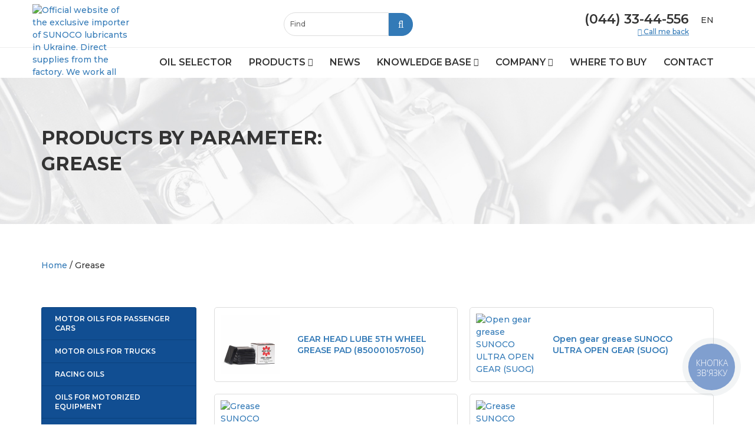

--- FILE ---
content_type: text/html; charset=UTF-8
request_url: https://sunocoukraine.com/en/product-category/grease/
body_size: 14781
content:
<!DOCTYPE html>
<!-- <!DOCTYPE HTML PUBLIC "-//W3C//DTD HTML 4.01//EN" "http://www.w3.org/TR/html4/strict.dtd"> -->
<!--[if lt IE 7]><html lang="ru" class="lt-ie9 lt-ie8 lt-ie7"><![endif]-->
<!--[if IE 7]><html lang="ru" class="lt-ie9 lt-ie8"><![endif]-->
<!--[if IE 8]><html lang="ru" class="lt-ie9"><![endif]-->
<!--[if gt IE 8]><!--><!--<![endif]-->

<html lang="en">
<head>


  <!-- Google Tag Manager --> 
<script>(function(w,d,s,l,i){w[l]=w[l]||[];w[l].push({'gtm.start': 
new Date().getTime(),event:'gtm.js'});var f=d.getElementsByTagName(s)[0], 
j=d.createElement(s),dl=l!='dataLayer'?'&l='+l:'';j.async=true;j.src= 
'https://www.googletagmanager.com/gtm.js?id='+i+dl;f.parentNode.insertBefore(j,f); 
})(window,document,'script','dataLayer','GTM-5FRLBCH');</script> 
<!-- End Google Tag Manager -->

      <link rel="preconnect" href="https://fonts.googleapis.com">
    <link rel="preconnect" href="https://fonts.gstatic.com" crossorigin>
    <link href="https://fonts.googleapis.com/css2?family=Montserrat:ital,wght@0,400;0,500;0,600;0,700;0,800;1,400&display=swap" rel="stylesheet">
  
  <meta http-equiv="X-UA-Compatible" content="IE=edge">
  <meta name="viewport" content="width=device-width, initial-scale=1.0">
  <META HTTP-EQUIV="Access-Control-Allow-Origin" CONTENT="https://sunoco-ukr.lubricantadvisor.com">
  
  <link rel="shortcut icon" href="https://sunocoukraine.com/wp-content/themes/sunoco2022/assets/favicon.png">
  
  <title>Консистентні мастила SUNOCO - SUNOCO – original US lubricants brand</title>

<!-- The SEO Framework by Sybre Waaijer -->
<meta name="robots" content="max-snippet:-1,max-image-preview:large,max-video-preview:-1" />
<link rel="canonical" href="https://sunocoukraine.com/en/product-category/grease/" />
<link rel="next" href="https://sunocoukraine.com/en/product-category/grease/page/2/" />
<meta name="description" content="Високоякісні мастила SUNOCO для підшипників, зубастих передач, деталей шасі, шарнірних з’єднань, опорних катків тощо. Літієві. З молібденом" />
<meta property="og:type" content="website" />
<meta property="og:locale" content="en_US" />
<meta property="og:site_name" content="SUNOCO &#8211; original US lubricants brand" />
<meta property="og:title" content="Консистентні мастила SUNOCO" />
<meta property="og:description" content="Високоякісні мастила SUNOCO для підшипників, зубастих передач, деталей шасі, шарнірних з’єднань, опорних катків тощо. Літієві. З молібденом" />
<meta property="og:url" content="https://sunocoukraine.com/en/product-category/grease/" />
<meta property="og:image" content="https://sunocoukraine.com/wp-content/uploads/grease.webp" />
<meta property="og:image:width" content="177" />
<meta property="og:image:height" content="186" />
<meta name="twitter:card" content="summary_large_image" />
<meta name="twitter:title" content="Консистентні мастила SUNOCO" />
<meta name="twitter:description" content="Високоякісні мастила SUNOCO для підшипників, зубастих передач, деталей шасі, шарнірних з’єднань, опорних катків тощо. Літієві. З молібденом" />
<meta name="twitter:image" content="https://sunocoukraine.com/wp-content/uploads/grease.webp" />
<script type="application/ld+json">{"@context":"https://schema.org","@graph":[{"@type":"WebSite","@id":"https://sunocoukraine.com/en/#/schema/WebSite","url":"https://sunocoukraine.com/en/","name":"SUNOCO – original US lubricants brand","description":"Official website of the exclusive importer of SUNOCO lubricants in Ukraine. Direct supplies from the factory. We work all over Ukraine.","inLanguage":"en-US","potentialAction":{"@type":"SearchAction","target":{"@type":"EntryPoint","urlTemplate":"https://sunocoukraine.com/en/search/{search_term_string}/"},"query-input":"required name=search_term_string"},"publisher":{"@type":"Organization","@id":"https://sunocoukraine.com/en/#/schema/Organization","name":"SUNOCO – original US lubricants brand","url":"https://sunocoukraine.com/en/"}},{"@type":"CollectionPage","@id":"https://sunocoukraine.com/en/product-category/grease/","url":"https://sunocoukraine.com/en/product-category/grease/","name":"Консистентні мастила SUNOCO - SUNOCO – original US lubricants brand","description":"Високоякісні мастила SUNOCO для підшипників, зубастих передач, деталей шасі, шарнірних з’єднань, опорних катків тощо. Літієві. З молібденом","inLanguage":"en-US","isPartOf":{"@id":"https://sunocoukraine.com/en/#/schema/WebSite"}}]}</script>
<!-- / The SEO Framework by Sybre Waaijer | 3.80ms meta | 0.82ms boot -->

<link rel="alternate" type="application/rss+xml" title="SUNOCO - original US lubricants brand &raquo; Grease Category Feed" href="https://sunocoukraine.com/en/product-category/grease/feed/" />
<style id='wp-img-auto-sizes-contain-inline-css' type='text/css'>
img:is([sizes=auto i],[sizes^="auto," i]){contain-intrinsic-size:3000px 1500px}
/*# sourceURL=wp-img-auto-sizes-contain-inline-css */
</style>
<style id='wp-emoji-styles-inline-css' type='text/css'>

	img.wp-smiley, img.emoji {
		display: inline !important;
		border: none !important;
		box-shadow: none !important;
		height: 1em !important;
		width: 1em !important;
		margin: 0 0.07em !important;
		vertical-align: -0.1em !important;
		background: none !important;
		padding: 0 !important;
	}
/*# sourceURL=wp-emoji-styles-inline-css */
</style>
<style id='wp-block-library-inline-css' type='text/css'>
:root{--wp-block-synced-color:#7a00df;--wp-block-synced-color--rgb:122,0,223;--wp-bound-block-color:var(--wp-block-synced-color);--wp-editor-canvas-background:#ddd;--wp-admin-theme-color:#007cba;--wp-admin-theme-color--rgb:0,124,186;--wp-admin-theme-color-darker-10:#006ba1;--wp-admin-theme-color-darker-10--rgb:0,107,160.5;--wp-admin-theme-color-darker-20:#005a87;--wp-admin-theme-color-darker-20--rgb:0,90,135;--wp-admin-border-width-focus:2px}@media (min-resolution:192dpi){:root{--wp-admin-border-width-focus:1.5px}}.wp-element-button{cursor:pointer}:root .has-very-light-gray-background-color{background-color:#eee}:root .has-very-dark-gray-background-color{background-color:#313131}:root .has-very-light-gray-color{color:#eee}:root .has-very-dark-gray-color{color:#313131}:root .has-vivid-green-cyan-to-vivid-cyan-blue-gradient-background{background:linear-gradient(135deg,#00d084,#0693e3)}:root .has-purple-crush-gradient-background{background:linear-gradient(135deg,#34e2e4,#4721fb 50%,#ab1dfe)}:root .has-hazy-dawn-gradient-background{background:linear-gradient(135deg,#faaca8,#dad0ec)}:root .has-subdued-olive-gradient-background{background:linear-gradient(135deg,#fafae1,#67a671)}:root .has-atomic-cream-gradient-background{background:linear-gradient(135deg,#fdd79a,#004a59)}:root .has-nightshade-gradient-background{background:linear-gradient(135deg,#330968,#31cdcf)}:root .has-midnight-gradient-background{background:linear-gradient(135deg,#020381,#2874fc)}:root{--wp--preset--font-size--normal:16px;--wp--preset--font-size--huge:42px}.has-regular-font-size{font-size:1em}.has-larger-font-size{font-size:2.625em}.has-normal-font-size{font-size:var(--wp--preset--font-size--normal)}.has-huge-font-size{font-size:var(--wp--preset--font-size--huge)}.has-text-align-center{text-align:center}.has-text-align-left{text-align:left}.has-text-align-right{text-align:right}.has-fit-text{white-space:nowrap!important}#end-resizable-editor-section{display:none}.aligncenter{clear:both}.items-justified-left{justify-content:flex-start}.items-justified-center{justify-content:center}.items-justified-right{justify-content:flex-end}.items-justified-space-between{justify-content:space-between}.screen-reader-text{border:0;clip-path:inset(50%);height:1px;margin:-1px;overflow:hidden;padding:0;position:absolute;width:1px;word-wrap:normal!important}.screen-reader-text:focus{background-color:#ddd;clip-path:none;color:#444;display:block;font-size:1em;height:auto;left:5px;line-height:normal;padding:15px 23px 14px;text-decoration:none;top:5px;width:auto;z-index:100000}html :where(.has-border-color){border-style:solid}html :where([style*=border-top-color]){border-top-style:solid}html :where([style*=border-right-color]){border-right-style:solid}html :where([style*=border-bottom-color]){border-bottom-style:solid}html :where([style*=border-left-color]){border-left-style:solid}html :where([style*=border-width]){border-style:solid}html :where([style*=border-top-width]){border-top-style:solid}html :where([style*=border-right-width]){border-right-style:solid}html :where([style*=border-bottom-width]){border-bottom-style:solid}html :where([style*=border-left-width]){border-left-style:solid}html :where(img[class*=wp-image-]){height:auto;max-width:100%}:where(figure){margin:0 0 1em}html :where(.is-position-sticky){--wp-admin--admin-bar--position-offset:var(--wp-admin--admin-bar--height,0px)}@media screen and (max-width:600px){html :where(.is-position-sticky){--wp-admin--admin-bar--position-offset:0px}}

/*# sourceURL=wp-block-library-inline-css */
</style><link rel='stylesheet' id='wc-blocks-style-css' href='https://sunocoukraine.com/wp-content/plugins/woocommerce/assets/client/blocks/wc-blocks.css?ver=wc-10.4.3' type='text/css' media='all' />
<style id='global-styles-inline-css' type='text/css'>
:root{--wp--preset--aspect-ratio--square: 1;--wp--preset--aspect-ratio--4-3: 4/3;--wp--preset--aspect-ratio--3-4: 3/4;--wp--preset--aspect-ratio--3-2: 3/2;--wp--preset--aspect-ratio--2-3: 2/3;--wp--preset--aspect-ratio--16-9: 16/9;--wp--preset--aspect-ratio--9-16: 9/16;--wp--preset--color--black: #000000;--wp--preset--color--cyan-bluish-gray: #abb8c3;--wp--preset--color--white: #ffffff;--wp--preset--color--pale-pink: #f78da7;--wp--preset--color--vivid-red: #cf2e2e;--wp--preset--color--luminous-vivid-orange: #ff6900;--wp--preset--color--luminous-vivid-amber: #fcb900;--wp--preset--color--light-green-cyan: #7bdcb5;--wp--preset--color--vivid-green-cyan: #00d084;--wp--preset--color--pale-cyan-blue: #8ed1fc;--wp--preset--color--vivid-cyan-blue: #0693e3;--wp--preset--color--vivid-purple: #9b51e0;--wp--preset--gradient--vivid-cyan-blue-to-vivid-purple: linear-gradient(135deg,rgb(6,147,227) 0%,rgb(155,81,224) 100%);--wp--preset--gradient--light-green-cyan-to-vivid-green-cyan: linear-gradient(135deg,rgb(122,220,180) 0%,rgb(0,208,130) 100%);--wp--preset--gradient--luminous-vivid-amber-to-luminous-vivid-orange: linear-gradient(135deg,rgb(252,185,0) 0%,rgb(255,105,0) 100%);--wp--preset--gradient--luminous-vivid-orange-to-vivid-red: linear-gradient(135deg,rgb(255,105,0) 0%,rgb(207,46,46) 100%);--wp--preset--gradient--very-light-gray-to-cyan-bluish-gray: linear-gradient(135deg,rgb(238,238,238) 0%,rgb(169,184,195) 100%);--wp--preset--gradient--cool-to-warm-spectrum: linear-gradient(135deg,rgb(74,234,220) 0%,rgb(151,120,209) 20%,rgb(207,42,186) 40%,rgb(238,44,130) 60%,rgb(251,105,98) 80%,rgb(254,248,76) 100%);--wp--preset--gradient--blush-light-purple: linear-gradient(135deg,rgb(255,206,236) 0%,rgb(152,150,240) 100%);--wp--preset--gradient--blush-bordeaux: linear-gradient(135deg,rgb(254,205,165) 0%,rgb(254,45,45) 50%,rgb(107,0,62) 100%);--wp--preset--gradient--luminous-dusk: linear-gradient(135deg,rgb(255,203,112) 0%,rgb(199,81,192) 50%,rgb(65,88,208) 100%);--wp--preset--gradient--pale-ocean: linear-gradient(135deg,rgb(255,245,203) 0%,rgb(182,227,212) 50%,rgb(51,167,181) 100%);--wp--preset--gradient--electric-grass: linear-gradient(135deg,rgb(202,248,128) 0%,rgb(113,206,126) 100%);--wp--preset--gradient--midnight: linear-gradient(135deg,rgb(2,3,129) 0%,rgb(40,116,252) 100%);--wp--preset--font-size--small: 13px;--wp--preset--font-size--medium: 20px;--wp--preset--font-size--large: 36px;--wp--preset--font-size--x-large: 42px;--wp--preset--spacing--20: 0.44rem;--wp--preset--spacing--30: 0.67rem;--wp--preset--spacing--40: 1rem;--wp--preset--spacing--50: 1.5rem;--wp--preset--spacing--60: 2.25rem;--wp--preset--spacing--70: 3.38rem;--wp--preset--spacing--80: 5.06rem;--wp--preset--shadow--natural: 6px 6px 9px rgba(0, 0, 0, 0.2);--wp--preset--shadow--deep: 12px 12px 50px rgba(0, 0, 0, 0.4);--wp--preset--shadow--sharp: 6px 6px 0px rgba(0, 0, 0, 0.2);--wp--preset--shadow--outlined: 6px 6px 0px -3px rgb(255, 255, 255), 6px 6px rgb(0, 0, 0);--wp--preset--shadow--crisp: 6px 6px 0px rgb(0, 0, 0);}:where(.is-layout-flex){gap: 0.5em;}:where(.is-layout-grid){gap: 0.5em;}body .is-layout-flex{display: flex;}.is-layout-flex{flex-wrap: wrap;align-items: center;}.is-layout-flex > :is(*, div){margin: 0;}body .is-layout-grid{display: grid;}.is-layout-grid > :is(*, div){margin: 0;}:where(.wp-block-columns.is-layout-flex){gap: 2em;}:where(.wp-block-columns.is-layout-grid){gap: 2em;}:where(.wp-block-post-template.is-layout-flex){gap: 1.25em;}:where(.wp-block-post-template.is-layout-grid){gap: 1.25em;}.has-black-color{color: var(--wp--preset--color--black) !important;}.has-cyan-bluish-gray-color{color: var(--wp--preset--color--cyan-bluish-gray) !important;}.has-white-color{color: var(--wp--preset--color--white) !important;}.has-pale-pink-color{color: var(--wp--preset--color--pale-pink) !important;}.has-vivid-red-color{color: var(--wp--preset--color--vivid-red) !important;}.has-luminous-vivid-orange-color{color: var(--wp--preset--color--luminous-vivid-orange) !important;}.has-luminous-vivid-amber-color{color: var(--wp--preset--color--luminous-vivid-amber) !important;}.has-light-green-cyan-color{color: var(--wp--preset--color--light-green-cyan) !important;}.has-vivid-green-cyan-color{color: var(--wp--preset--color--vivid-green-cyan) !important;}.has-pale-cyan-blue-color{color: var(--wp--preset--color--pale-cyan-blue) !important;}.has-vivid-cyan-blue-color{color: var(--wp--preset--color--vivid-cyan-blue) !important;}.has-vivid-purple-color{color: var(--wp--preset--color--vivid-purple) !important;}.has-black-background-color{background-color: var(--wp--preset--color--black) !important;}.has-cyan-bluish-gray-background-color{background-color: var(--wp--preset--color--cyan-bluish-gray) !important;}.has-white-background-color{background-color: var(--wp--preset--color--white) !important;}.has-pale-pink-background-color{background-color: var(--wp--preset--color--pale-pink) !important;}.has-vivid-red-background-color{background-color: var(--wp--preset--color--vivid-red) !important;}.has-luminous-vivid-orange-background-color{background-color: var(--wp--preset--color--luminous-vivid-orange) !important;}.has-luminous-vivid-amber-background-color{background-color: var(--wp--preset--color--luminous-vivid-amber) !important;}.has-light-green-cyan-background-color{background-color: var(--wp--preset--color--light-green-cyan) !important;}.has-vivid-green-cyan-background-color{background-color: var(--wp--preset--color--vivid-green-cyan) !important;}.has-pale-cyan-blue-background-color{background-color: var(--wp--preset--color--pale-cyan-blue) !important;}.has-vivid-cyan-blue-background-color{background-color: var(--wp--preset--color--vivid-cyan-blue) !important;}.has-vivid-purple-background-color{background-color: var(--wp--preset--color--vivid-purple) !important;}.has-black-border-color{border-color: var(--wp--preset--color--black) !important;}.has-cyan-bluish-gray-border-color{border-color: var(--wp--preset--color--cyan-bluish-gray) !important;}.has-white-border-color{border-color: var(--wp--preset--color--white) !important;}.has-pale-pink-border-color{border-color: var(--wp--preset--color--pale-pink) !important;}.has-vivid-red-border-color{border-color: var(--wp--preset--color--vivid-red) !important;}.has-luminous-vivid-orange-border-color{border-color: var(--wp--preset--color--luminous-vivid-orange) !important;}.has-luminous-vivid-amber-border-color{border-color: var(--wp--preset--color--luminous-vivid-amber) !important;}.has-light-green-cyan-border-color{border-color: var(--wp--preset--color--light-green-cyan) !important;}.has-vivid-green-cyan-border-color{border-color: var(--wp--preset--color--vivid-green-cyan) !important;}.has-pale-cyan-blue-border-color{border-color: var(--wp--preset--color--pale-cyan-blue) !important;}.has-vivid-cyan-blue-border-color{border-color: var(--wp--preset--color--vivid-cyan-blue) !important;}.has-vivid-purple-border-color{border-color: var(--wp--preset--color--vivid-purple) !important;}.has-vivid-cyan-blue-to-vivid-purple-gradient-background{background: var(--wp--preset--gradient--vivid-cyan-blue-to-vivid-purple) !important;}.has-light-green-cyan-to-vivid-green-cyan-gradient-background{background: var(--wp--preset--gradient--light-green-cyan-to-vivid-green-cyan) !important;}.has-luminous-vivid-amber-to-luminous-vivid-orange-gradient-background{background: var(--wp--preset--gradient--luminous-vivid-amber-to-luminous-vivid-orange) !important;}.has-luminous-vivid-orange-to-vivid-red-gradient-background{background: var(--wp--preset--gradient--luminous-vivid-orange-to-vivid-red) !important;}.has-very-light-gray-to-cyan-bluish-gray-gradient-background{background: var(--wp--preset--gradient--very-light-gray-to-cyan-bluish-gray) !important;}.has-cool-to-warm-spectrum-gradient-background{background: var(--wp--preset--gradient--cool-to-warm-spectrum) !important;}.has-blush-light-purple-gradient-background{background: var(--wp--preset--gradient--blush-light-purple) !important;}.has-blush-bordeaux-gradient-background{background: var(--wp--preset--gradient--blush-bordeaux) !important;}.has-luminous-dusk-gradient-background{background: var(--wp--preset--gradient--luminous-dusk) !important;}.has-pale-ocean-gradient-background{background: var(--wp--preset--gradient--pale-ocean) !important;}.has-electric-grass-gradient-background{background: var(--wp--preset--gradient--electric-grass) !important;}.has-midnight-gradient-background{background: var(--wp--preset--gradient--midnight) !important;}.has-small-font-size{font-size: var(--wp--preset--font-size--small) !important;}.has-medium-font-size{font-size: var(--wp--preset--font-size--medium) !important;}.has-large-font-size{font-size: var(--wp--preset--font-size--large) !important;}.has-x-large-font-size{font-size: var(--wp--preset--font-size--x-large) !important;}
/*# sourceURL=global-styles-inline-css */
</style>

<style id='classic-theme-styles-inline-css' type='text/css'>
/*! This file is auto-generated */
.wp-block-button__link{color:#fff;background-color:#32373c;border-radius:9999px;box-shadow:none;text-decoration:none;padding:calc(.667em + 2px) calc(1.333em + 2px);font-size:1.125em}.wp-block-file__button{background:#32373c;color:#fff;text-decoration:none}
/*# sourceURL=/wp-includes/css/classic-themes.min.css */
</style>
<link rel='stylesheet' id='woocommerce-layout-css' href='https://sunocoukraine.com/wp-content/plugins/woocommerce/assets/css/woocommerce-layout.css?ver=10.4.3' type='text/css' media='all' />
<link rel='stylesheet' id='woocommerce-smallscreen-css' href='https://sunocoukraine.com/wp-content/plugins/woocommerce/assets/css/woocommerce-smallscreen.css?ver=10.4.3' type='text/css' media='only screen and (max-width: 768px)' />
<link rel='stylesheet' id='woocommerce-general-css' href='https://sunocoukraine.com/wp-content/plugins/woocommerce/assets/css/woocommerce.css?ver=10.4.3' type='text/css' media='all' />
<style id='woocommerce-inline-inline-css' type='text/css'>
.woocommerce form .form-row .required { visibility: visible; }
/*# sourceURL=woocommerce-inline-inline-css */
</style>
<link rel='stylesheet' id='wpm-main-css' href='//sunocoukraine.com/wp-content/plugins/wp-multilang/assets/styles/main.min.css?ver=2.4.24' type='text/css' media='all' />
<link rel='stylesheet' id='font-awesome-css' href='https://sunocoukraine.com/wp-content/themes/sunoco2022/assets/libs/font-awesome-4.7.0/css/font-awesome.min.css?ver=6.3.9' type='text/css' media='all' />
<link rel='stylesheet' id='bootstrap-css' href='https://sunocoukraine.com/wp-content/themes/sunoco2022/assets/libs/bootstrap/bootstrap-grid-3.3.1.min.css?ver=6.3.9' type='text/css' media='all' />
<link rel='stylesheet' id='swiper-css' href='https://sunocoukraine.com/wp-content/themes/sunoco2022/assets/libs/swiper/swiper-bundle.min.css?ver=6.3.9' type='text/css' media='all' />
<link rel='stylesheet' id='animate-css' href='https://sunocoukraine.com/wp-content/themes/sunoco2022/assets/css/animate.min.css?ver=6.3.9' type='text/css' media='all' />
<link rel='stylesheet' id='main-css' href='https://sunocoukraine.com/wp-content/themes/sunoco2022/assets/css/main.css?ver=6.3.9' type='text/css' media='all' />
<script type="text/javascript" src="https://sunocoukraine.com/wp-includes/js/jquery/jquery.min.js?ver=3.7.1" id="jquery-core-js"></script>
<script type="text/javascript" src="https://sunocoukraine.com/wp-includes/js/jquery/jquery-migrate.min.js?ver=3.4.1" id="jquery-migrate-js"></script>
<script type="text/javascript" src="https://sunocoukraine.com/wp-content/plugins/woocommerce/assets/js/jquery-blockui/jquery.blockUI.min.js?ver=2.7.0-wc.10.4.3" id="wc-jquery-blockui-js" defer="defer" data-wp-strategy="defer"></script>
<script type="text/javascript" id="wc-add-to-cart-js-extra">
/* <![CDATA[ */
var wc_add_to_cart_params = {"ajax_url":"/wp-admin/admin-ajax.php","wc_ajax_url":"/en/?wc-ajax=%%endpoint%%","i18n_view_cart":"View cart","cart_url":"https://sunocoukraine.com/en","is_cart":"","cart_redirect_after_add":"no"};
//# sourceURL=wc-add-to-cart-js-extra
/* ]]> */
</script>
<script type="text/javascript" src="https://sunocoukraine.com/wp-content/plugins/woocommerce/assets/js/frontend/add-to-cart.min.js?ver=10.4.3" id="wc-add-to-cart-js" defer="defer" data-wp-strategy="defer"></script>
<script type="text/javascript" src="https://sunocoukraine.com/wp-content/plugins/woocommerce/assets/js/js-cookie/js.cookie.min.js?ver=2.1.4-wc.10.4.3" id="wc-js-cookie-js" defer="defer" data-wp-strategy="defer"></script>
<script type="text/javascript" id="woocommerce-js-extra">
/* <![CDATA[ */
var woocommerce_params = {"ajax_url":"/wp-admin/admin-ajax.php","wc_ajax_url":"/en/?wc-ajax=%%endpoint%%","i18n_password_show":"Show password","i18n_password_hide":"Hide password"};
//# sourceURL=woocommerce-js-extra
/* ]]> */
</script>
<script type="text/javascript" src="https://sunocoukraine.com/wp-content/plugins/woocommerce/assets/js/frontend/woocommerce.min.js?ver=10.4.3" id="woocommerce-js" defer="defer" data-wp-strategy="defer"></script>
<link rel="https://api.w.org/" href="https://sunocoukraine.com/en/wp-json/" /><link rel="alternate" title="JSON" type="application/json" href="https://sunocoukraine.com/en/wp-json/wp/v2/product_cat/51" /><link rel="EditURI" type="application/rsd+xml" title="RSD" href="https://sunocoukraine.com/xmlrpc.php?rsd" />
<link rel="alternate" hreflang="x-default" href="https://sunocoukraine.com/product-category/grease/"/>
<link rel="alternate" hreflang="uk-ua" href="https://sunocoukraine.com/product-category/grease/"/>
<link rel="alternate" hreflang="ru-ru" href="https://sunocoukraine.com/ru/product-category/grease/"/>
<link rel="alternate" hreflang="en-us" href="https://sunocoukraine.com/en/product-category/grease/"/>
	<noscript><style>.woocommerce-product-gallery{ opacity: 1 !important; }</style></noscript>
	


</head>

<body>

<!-- Header -->
  <!-- Header Desktop -->
<header class="header header-desktop  ">
  
  <section class="header-desktop__section header-desktop__top-section">
    <div class="container">
      <div class="row">
        <div class="col-xs-12">
          <div class="header-desktop__top-container">
            
            <div class="header-desktop__logo-container">
              <a 
                class="header-desktop__logo-link" 
                href="https://sunocoukraine.com/en">
                <img 
                  class="header-desktop__logo-image" 
                  src="https://sunocoukraine.com/wp-content/themes/sunoco2022/assets/img/logo-top.svg" 
                  alt="Official website of the exclusive importer of SUNOCO lubricants in Ukraine. Direct supplies from the factory. We work all over Ukraine.">
              </a>
            </div>

            <div class="header-desktop__menu-container">
              <form 
  class="search-form" 
  role="search" 
  method="get" 
  action="https://sunocoukraine.com/en/en/"
  >

  <input 
    class="search-form__search-field" 
    type="search" 
    placeholder="Find"

    value="" 
    name="s">

  <button type="submit" class="search-form__search-submit">
    <i class="fa fa-search" aria-hidden="true"></i>
    <!-- Поиск -->
  </button>

</form>            </div>

            <div class="header-desktop__contact-container">
              <a class="header-desktop__contact-link header-desktop__contact-link--phone" href="tel:+380443344556" >
                (044) 33-44-556
              </a>
              <button 
                class="header-desktop__contact-link header-desktop__contact-link--callback bingc-action-open-passive-form">
                Call me back              </button>
            </div>

            <div class="header-desktop__lang-container">
              <ul class="wpm-language-switcher wpm-switcher-dropdown">
	<li class="wpm-item-language-main wpm-item-language-en">
				<span>
																<span>EN</span>
									</span>
		<ul class="wpm-language-dropdown">
							<li class="wpm-item-language-uk">
					<a href="https://sunocoukraine.com/product-category/grease/" data-lang="uk">
																			<span>UA</span>
											</a>
				</li>
							<li class="wpm-item-language-ru">
					<a href="https://sunocoukraine.com/ru/product-category/grease/" data-lang="ru">
																			<span>RU</span>
											</a>
				</li>
					</ul>
	</li>
</ul>
            </div>
            
          </div>
        </div>
      </div>
    </div>
  </section>

  <section class="header-desktop__section header-desktop__nav-section">
    <div class="container">
      <div class="row">
        <div class="col-xs-12">
          
          <div class="header-desktop__nav-container">

            <div class="menu-prim-nav-desktop-container"><ul id="menu-prim-nav-desktop" class="menu"><li id="menu-item-16501" class="menu-item menu-item-type-post_type menu-item-object-page menu-item-16501"><a href="https://sunocoukraine.com/en/lubricant-advisor/">Oil Selector</a></li>
<li id="menu-item-702" class="menu-item menu-item-type-post_type menu-item-object-page current-menu-ancestor current-menu-parent current_page_parent current_page_ancestor menu-item-has-children menu-item-702"><a href="https://sunocoukraine.com/en/products/">Products</a>
<ul class="sub-menu">
	<li id="menu-item-14004" class="menu-item menu-item-type-taxonomy menu-item-object-product_cat menu-item-14004"><a href="https://sunocoukraine.com/en/product-category/motor-passenger/">Motor oils for passenger cars</a></li>
	<li id="menu-item-14006" class="menu-item menu-item-type-taxonomy menu-item-object-product_cat menu-item-14006"><a href="https://sunocoukraine.com/en/product-category/motor-cargo/">Motor oils for trucks</a></li>
	<li id="menu-item-14013" class="menu-item menu-item-type-taxonomy menu-item-object-product_cat menu-item-14013"><a href="https://sunocoukraine.com/en/product-category/motor-sport/">Racing oils</a></li>
	<li id="menu-item-14008" class="menu-item menu-item-type-taxonomy menu-item-object-product_cat menu-item-14008"><a href="https://sunocoukraine.com/en/product-category/motor-bike/">Oils for motorized equipment</a></li>
	<li id="menu-item-14014" class="menu-item menu-item-type-taxonomy menu-item-object-product_cat menu-item-14014"><a href="https://sunocoukraine.com/en/product-category/agriculture/">Agricultural oils</a></li>
	<li id="menu-item-14015" class="menu-item menu-item-type-taxonomy menu-item-object-product_cat menu-item-14015"><a href="https://sunocoukraine.com/en/product-category/transmission-automatic/">Automatic Transmission Fluids (ATF)</a></li>
	<li id="menu-item-14007" class="menu-item menu-item-type-taxonomy menu-item-object-product_cat menu-item-14007"><a href="https://sunocoukraine.com/en/product-category/transmission-gear/">Gear Oils</a></li>
	<li id="menu-item-14003" class="menu-item menu-item-type-taxonomy menu-item-object-product_cat menu-item-14003"><a href="https://sunocoukraine.com/en/product-category/hydraulic/">Hydraulic fluids</a></li>
	<li id="menu-item-14016" class="menu-item menu-item-type-taxonomy menu-item-object-product_cat menu-item-14016"><a href="https://sunocoukraine.com/en/product-category/coolant/">Antifreeze</a></li>
	<li id="menu-item-14005" class="menu-item menu-item-type-taxonomy menu-item-object-product_cat current-menu-item menu-item-14005"><a href="https://sunocoukraine.com/en/product-category/grease/" aria-current="page">Grease</a></li>
	<li id="menu-item-14017" class="menu-item menu-item-type-taxonomy menu-item-object-product_cat menu-item-14017"><a href="https://sunocoukraine.com/en/product-category/industrial/">Industrial oils</a></li>
</ul>
</li>
<li id="menu-item-101" class="menu-item menu-item-type-taxonomy menu-item-object-category menu-item-101"><a href="https://sunocoukraine.com/en/category/newsblog/">News</a></li>
<li id="menu-item-5318" class="menu-item menu-item-type-post_type menu-item-object-page menu-item-has-children menu-item-5318"><a href="https://sunocoukraine.com/en/knowledge/">Knowledge Base</a>
<ul class="sub-menu">
	<li id="menu-item-9177" class="menu-item menu-item-type-post_type menu-item-object-page menu-item-9177"><a href="https://sunocoukraine.com/en/knowledge/faq/">Frequently Asked Questions</a></li>
	<li id="menu-item-5320" class="menu-item menu-item-type-post_type menu-item-object-page menu-item-5320"><a href="https://sunocoukraine.com/en/knowledge/technical-documentation/">Technical Documentation</a></li>
	<li id="menu-item-5321" class="menu-item menu-item-type-post_type menu-item-object-page menu-item-5321"><a href="https://sunocoukraine.com/en/knowledge/laboratory/">Oils laboratory analisys</a></li>
	<li id="menu-item-5319" class="menu-item menu-item-type-post_type menu-item-object-page menu-item-5319"><a href="https://sunocoukraine.com/en/knowledge/information/">Information</a></li>
	<li id="menu-item-9659" class="menu-item menu-item-type-post_type menu-item-object-page menu-item-9659"><a href="https://sunocoukraine.com/en/knowledge/glossary/">Glossary</a></li>
</ul>
</li>
<li id="menu-item-66" class="menu-item menu-item-type-post_type menu-item-object-page menu-item-has-children menu-item-66"><a href="https://sunocoukraine.com/en/company/">Company</a>
<ul class="sub-menu">
	<li id="menu-item-67" class="menu-item menu-item-type-post_type menu-item-object-page menu-item-67"><a href="https://sunocoukraine.com/en/company/partnership/">To success with Sunoco</a></li>
	<li id="menu-item-5598" class="menu-item menu-item-type-post_type menu-item-object-page menu-item-5598"><a href="https://sunocoukraine.com/en/company/about/">About us</a></li>
	<li id="menu-item-69" class="menu-item menu-item-type-post_type menu-item-object-page menu-item-69"><a href="https://sunocoukraine.com/en/company/history/">History</a></li>
	<li id="menu-item-68" class="menu-item menu-item-type-post_type menu-item-object-page menu-item-68"><a href="https://sunocoukraine.com/en/company/marketing/">Marketing data and materials</a></li>
</ul>
</li>
<li id="menu-item-5317" class="menu-item menu-item-type-post_type menu-item-object-page menu-item-5317"><a href="https://sunocoukraine.com/en/partners/">Where to buy</a></li>
<li id="menu-item-75" class="menu-item menu-item-type-post_type menu-item-object-page menu-item-75"><a href="https://sunocoukraine.com/en/contact/">Contact</a></li>
</ul></div>
          </div>
        </div>
      </div>
    </div>
  </section>
</header>
<!-- /Header Desktop -->  <!-- Header Mobile -->
<header class="header header-mobile">
  
  <section class="header-mobile__section">
    <div class="container">
      <div class="row">
        <div class="col-xs-12">
          
          <div class="header-mobile__container">
            
            <div class="header-mobile__top-container">
              <a 
                class="header-mobile__logo-link" 
                href="https://sunocoukraine.com/en">
                <img 
                  class="header-mobile__logo-image" 
                  src="https://sunocoukraine.com/wp-content/themes/sunoco2022/assets/img/logo-top.svg" 
                  alt="Official website of the exclusive importer of SUNOCO lubricants in Ukraine. Direct supplies from the factory. We work all over Ukraine.">
              </a>
              <button id="dropdown-nav-button" class="header-mobile__dropdown-button">
              <span class="header-mobile__dropdown-bar"></span>
              </button>
            </div>

            <div id="dropdown-nav" class="header-mobile__dropdown-container">
              <div class="header-mobile__lang-container">
                <ul class="wpm-language-switcher wpm-switcher-list">
			<li class="wpm-item-language-uk">
							<a href="https://sunocoukraine.com/product-category/grease/" data-lang="uk">
																<span>UA</span>
											</a>
					</li>
			<li class="wpm-item-language-ru">
							<a href="https://sunocoukraine.com/ru/product-category/grease/" data-lang="ru">
																<span>RU</span>
											</a>
					</li>
			<li class="wpm-item-language-en active">
							<span data-lang="en">
																<span>EN</span>
											</span>
					</li>
	</ul>
              </div>
              <div class="header-mobile__search-container">

                <!-- Search block -->
                  <form 
  class="search-form" 
  role="search" 
  method="get" 
  action="https://sunocoukraine.com/en/en/"
  >

  <input 
    class="search-form__search-field" 
    type="search" 
    placeholder="Find"

    value="" 
    name="s">

  <button type="submit" class="search-form__search-submit">
    <i class="fa fa-search" aria-hidden="true"></i>
    <!-- Поиск -->
  </button>

</form>                <!-- /Search block -->

              </div>
              <div class="header-mobile__menu-container">
                <div class="menu-prim-nav-desktop-container"><ul id="menu-prim-nav-desktop-1" class="menu"><li class="menu-item menu-item-type-post_type menu-item-object-page menu-item-16501"><a href="https://sunocoukraine.com/en/lubricant-advisor/">Oil Selector</a></li>
<li class="menu-item menu-item-type-post_type menu-item-object-page current-menu-ancestor current-menu-parent current_page_parent current_page_ancestor menu-item-has-children menu-item-702"><a href="https://sunocoukraine.com/en/products/">Products</a>
<ul class="sub-menu">
	<li class="menu-item menu-item-type-taxonomy menu-item-object-product_cat menu-item-14004"><a href="https://sunocoukraine.com/en/product-category/motor-passenger/">Motor oils for passenger cars</a></li>
	<li class="menu-item menu-item-type-taxonomy menu-item-object-product_cat menu-item-14006"><a href="https://sunocoukraine.com/en/product-category/motor-cargo/">Motor oils for trucks</a></li>
	<li class="menu-item menu-item-type-taxonomy menu-item-object-product_cat menu-item-14013"><a href="https://sunocoukraine.com/en/product-category/motor-sport/">Racing oils</a></li>
	<li class="menu-item menu-item-type-taxonomy menu-item-object-product_cat menu-item-14008"><a href="https://sunocoukraine.com/en/product-category/motor-bike/">Oils for motorized equipment</a></li>
	<li class="menu-item menu-item-type-taxonomy menu-item-object-product_cat menu-item-14014"><a href="https://sunocoukraine.com/en/product-category/agriculture/">Agricultural oils</a></li>
	<li class="menu-item menu-item-type-taxonomy menu-item-object-product_cat menu-item-14015"><a href="https://sunocoukraine.com/en/product-category/transmission-automatic/">Automatic Transmission Fluids (ATF)</a></li>
	<li class="menu-item menu-item-type-taxonomy menu-item-object-product_cat menu-item-14007"><a href="https://sunocoukraine.com/en/product-category/transmission-gear/">Gear Oils</a></li>
	<li class="menu-item menu-item-type-taxonomy menu-item-object-product_cat menu-item-14003"><a href="https://sunocoukraine.com/en/product-category/hydraulic/">Hydraulic fluids</a></li>
	<li class="menu-item menu-item-type-taxonomy menu-item-object-product_cat menu-item-14016"><a href="https://sunocoukraine.com/en/product-category/coolant/">Antifreeze</a></li>
	<li class="menu-item menu-item-type-taxonomy menu-item-object-product_cat current-menu-item menu-item-14005"><a href="https://sunocoukraine.com/en/product-category/grease/" aria-current="page">Grease</a></li>
	<li class="menu-item menu-item-type-taxonomy menu-item-object-product_cat menu-item-14017"><a href="https://sunocoukraine.com/en/product-category/industrial/">Industrial oils</a></li>
</ul>
</li>
<li class="menu-item menu-item-type-taxonomy menu-item-object-category menu-item-101"><a href="https://sunocoukraine.com/en/category/newsblog/">News</a></li>
<li class="menu-item menu-item-type-post_type menu-item-object-page menu-item-has-children menu-item-5318"><a href="https://sunocoukraine.com/en/knowledge/">Knowledge Base</a>
<ul class="sub-menu">
	<li class="menu-item menu-item-type-post_type menu-item-object-page menu-item-9177"><a href="https://sunocoukraine.com/en/knowledge/faq/">Frequently Asked Questions</a></li>
	<li class="menu-item menu-item-type-post_type menu-item-object-page menu-item-5320"><a href="https://sunocoukraine.com/en/knowledge/technical-documentation/">Technical Documentation</a></li>
	<li class="menu-item menu-item-type-post_type menu-item-object-page menu-item-5321"><a href="https://sunocoukraine.com/en/knowledge/laboratory/">Oils laboratory analisys</a></li>
	<li class="menu-item menu-item-type-post_type menu-item-object-page menu-item-5319"><a href="https://sunocoukraine.com/en/knowledge/information/">Information</a></li>
	<li class="menu-item menu-item-type-post_type menu-item-object-page menu-item-9659"><a href="https://sunocoukraine.com/en/knowledge/glossary/">Glossary</a></li>
</ul>
</li>
<li class="menu-item menu-item-type-post_type menu-item-object-page menu-item-has-children menu-item-66"><a href="https://sunocoukraine.com/en/company/">Company</a>
<ul class="sub-menu">
	<li class="menu-item menu-item-type-post_type menu-item-object-page menu-item-67"><a href="https://sunocoukraine.com/en/company/partnership/">To success with Sunoco</a></li>
	<li class="menu-item menu-item-type-post_type menu-item-object-page menu-item-5598"><a href="https://sunocoukraine.com/en/company/about/">About us</a></li>
	<li class="menu-item menu-item-type-post_type menu-item-object-page menu-item-69"><a href="https://sunocoukraine.com/en/company/history/">History</a></li>
	<li class="menu-item menu-item-type-post_type menu-item-object-page menu-item-68"><a href="https://sunocoukraine.com/en/company/marketing/">Marketing data and materials</a></li>
</ul>
</li>
<li class="menu-item menu-item-type-post_type menu-item-object-page menu-item-5317"><a href="https://sunocoukraine.com/en/partners/">Where to buy</a></li>
<li class="menu-item menu-item-type-post_type menu-item-object-page menu-item-75"><a href="https://sunocoukraine.com/en/contact/">Contact</a></li>
</ul></div>              </div>
            </div>
          </div>
        </div>
      </div>
    </div>
  </section>
</header>
<!-- /Header Mobile --><!-- /Header -->
<!-- Main -->
  <main class="main main__content page page__content">

    <section class="page__section page__header-section"   >

      <div class="container">
        <div class="row">
          <div class="col-xs-12">

            <div class="page__header-container">
              <div class="header--h1 page__header--h1">
                
                                    <h1 class="woocommerce-products-header__title page-title">
                      Products by Parameter:<br>Grease                    </h1>
                
              </div>
            </div>
          </div>
        </div>
      </div>
    </section>

    <section class="page__section page__breadcrumbs-section">
      <div class="container">
        <div class="row">
          <div class="col-xs-12">
            <nav class="woocommerce-breadcrumb" aria-label="Breadcrumb"><a href="https://sunocoukraine.com/en">Home</a>&nbsp;&#47;&nbsp;Grease</nav> 
          </div>
        </div>
      </div>
    </section>

    <section class="page__section page__content-section">
      <div class="container">
        <div class="row">
          

                        
              <!-- Sidebar -->
                <div class="col-md-3">
                  <div class="archive-product__sidebar">
                    <div class="widget widget__filters widget-filters">

  <!-- <custom menu> -->
    <ul class='widget-categories'><li><ul class='wc-block-product-categories-list wc-block-product-categories-list--depth-0'><li class='wc-block-product-categories-list-item'><a href='https://sunocoukraine.com/en/product-category/motor-passenger/'>Motor oils for passenger cars</a></li><li class='wc-block-product-categories-list-item'><a href='https://sunocoukraine.com/en/product-category/motor-cargo/'>Motor oils for trucks</a></li><li class='wc-block-product-categories-list-item'><a href='https://sunocoukraine.com/en/product-category/motor-sport/'>Racing oils</a></li><li class='wc-block-product-categories-list-item'><a href='https://sunocoukraine.com/en/product-category/motor-bike/'>Oils for motorized equipment</a></li><li class='wc-block-product-categories-list-item'><a href='https://sunocoukraine.com/en/product-category/agriculture/'>Agricultural oils</a></li><li class='wc-block-product-categories-list-item'><a href='https://sunocoukraine.com/en/product-category/transmission-automatic/'>Automatic Transmission Fluids (ATF)</a></li><li class='wc-block-product-categories-list-item'><a href='https://sunocoukraine.com/en/product-category/transmission-gear/'>Gear Oils</a></li><li class='wc-block-product-categories-list-item'><a href='https://sunocoukraine.com/en/product-category/hydraulic/'>Hydraulic fluids</a></li><li class='wc-block-product-categories-list-item'><a href='https://sunocoukraine.com/en/product-category/coolant/'>Antifreeze</a></li><li class='wc-block-product-categories-list-item'><a href='https://sunocoukraine.com/en/product-category/grease/'>Grease</a></li><li class='wc-block-product-categories-list-item'><a href='https://sunocoukraine.com/en/product-category/industrial/'>Industrial oils</a><ul class='wc-block-product-categories-list wc-block-product-categories-list--depth-1'><li class="wc-block-product-categories-list-item"><a href="https://sunocoukraine.com/en/product-category/industrial/industrial-heat-transfer/">Heat transfer</a></li><li class="wc-block-product-categories-list-item"><a href="https://sunocoukraine.com/en/product-category/industrial/industrial-process/">Process</a></li><li class="wc-block-product-categories-list-item"><a href="https://sunocoukraine.com/en/product-category/industrial/industrial-vacuum-pump/">Vacuum pumps</a></li><li class="wc-block-product-categories-list-item"><a href="https://sunocoukraine.com/en/product-category/industrial/industrial-concrete-form-release/">Concrete form release</a></li><li class="wc-block-product-categories-list-item"><a href="https://sunocoukraine.com/en/product-category/industrial/industrial-rust-and-oxidation-turbine/">Rust and oxidation turbine</a></li><li class="wc-block-product-categories-list-item"><a href="https://sunocoukraine.com/en/product-category/industrial/industrial-air-compressor/">Air compressor</a></li><li class="wc-block-product-categories-list-item"><a href="https://sunocoukraine.com/en/product-category/industrial/industrial-cylinder/">Cylinder</a></li><li class="wc-block-product-categories-list-item"><a href="https://sunocoukraine.com/en/product-category/industrial/industrial-gear/">Gear</a></li><li class="wc-block-product-categories-list-item"><a href="https://sunocoukraine.com/en/product-category/industrial/industrial-rock-drill/">Rock drill</a></li><li class="wc-block-product-categories-list-item"><a href="https://sunocoukraine.com/en/product-category/industrial/industrial-forestry/">Forestry</a></li><li class="wc-block-product-categories-list-item"><a href="https://sunocoukraine.com/en/product-category/industrial/industrial-way-lubricants/">Way lubricants</a></li><li class="wc-block-product-categories-list-item"><a href="https://sunocoukraine.com/en/product-category/industrial/industrial-natural-gas/">Gas engines</a></li><li class="wc-block-product-categories-list-item"><a href="https://sunocoukraine.com/en/product-category/industrial/industrial-zinc-free/">Zinc-free engines</a></li><li class="wc-block-product-categories-list-item"><a href="https://sunocoukraine.com/en/product-category/industrial/industrial-back-up-bearing/">Back up bearing</a></li><li class="wc-block-product-categories-list-item"><a href="https://sunocoukraine.com/en/product-category/industrial/industrial-2-cycle/">Two-cycle engines</a></li><li class="wc-block-product-categories-list-item"><a href="https://sunocoukraine.com/en/product-category/industrial/industrial-food-grade/">Food grade</a></li><li class="wc-block-product-categories-list-item"><a href="https://sunocoukraine.com/en/product-category/industrial/industrial-refrigeration/">Refrigeration</a></li></ul></li></ul></li></ul>  <!-- </custom menu> -->

  <!-- filters -->

    
          <ul class="widget-filters__list">
            <span class="header--h3 widget-filters__header">
              Product filtering:
            </span>
            <li id="woocommerce_layered_nav-8" class="widget woocommerce widget_layered_nav woocommerce-widget-layered-nav"><h2 class="widgettitle">ISO</h2>
<ul class="woocommerce-widget-layered-nav-list"><li class="woocommerce-widget-layered-nav-list__item wc-layered-nav-term "><a rel="nofollow" href="https://sunocoukraine.com/en/product-category/grease/?filter_iso=6743-9-l-xafeb-2">6743-9 L-XAFEB-2</a> </li><li class="woocommerce-widget-layered-nav-list__item wc-layered-nav-term "><a rel="nofollow" href="https://sunocoukraine.com/en/product-category/grease/?filter_iso=6743-9-l-xbbea-2">6743-9 L-XBBEA-2</a> </li><li class="woocommerce-widget-layered-nav-list__item wc-layered-nav-term "><a rel="nofollow" href="https://sunocoukraine.com/en/product-category/grease/?filter_iso=6743-9-l-xbceb-2">6743-9 L-XBCEB-2</a> </li><li class="woocommerce-widget-layered-nav-list__item wc-layered-nav-term "><a rel="nofollow" href="https://sunocoukraine.com/en/product-category/grease/?filter_iso=6743-9-l-xbehb-2">6743-9 L-XBEHB-2</a> </li><li class="woocommerce-widget-layered-nav-list__item wc-layered-nav-term "><a rel="nofollow" href="https://sunocoukraine.com/en/product-category/grease/?filter_iso=6743-9-l-xbehb-3">6743-9 L-XBEHB-3</a> </li><li class="woocommerce-widget-layered-nav-list__item wc-layered-nav-term "><a rel="nofollow" href="https://sunocoukraine.com/en/product-category/grease/?filter_iso=6743-9-l-xcbeb-00">6743-9 L-XCBEB-00</a> </li><li class="woocommerce-widget-layered-nav-list__item wc-layered-nav-term "><a rel="nofollow" href="https://sunocoukraine.com/en/product-category/grease/?filter_iso=6743-9-l-xcbhb-2">6743-9 L-XCBHB-2</a> </li><li class="woocommerce-widget-layered-nav-list__item wc-layered-nav-term "><a rel="nofollow" href="https://sunocoukraine.com/en/product-category/grease/?filter_iso=6743-9-l-xcceb-0">6743-9 L-XCCEB-0</a> </li><li class="woocommerce-widget-layered-nav-list__item wc-layered-nav-term "><a rel="nofollow" href="https://sunocoukraine.com/en/product-category/grease/?filter_iso=6743-9-l-xcceb-1">6743-9 L-XCCEB-1</a> </li><li class="woocommerce-widget-layered-nav-list__item wc-layered-nav-term "><a rel="nofollow" href="https://sunocoukraine.com/en/product-category/grease/?filter_iso=6743-9-l-xcceb-2">6743-9 L-XCCEB-2</a> </li><li class="woocommerce-widget-layered-nav-list__item wc-layered-nav-term "><a rel="nofollow" href="https://sunocoukraine.com/en/product-category/grease/?filter_iso=6743-9-l-xcceb-3">6743-9 L-XCCEB-3</a> </li><li class="woocommerce-widget-layered-nav-list__item wc-layered-nav-term "><a rel="nofollow" href="https://sunocoukraine.com/en/product-category/grease/?filter_iso=6743-9-l-xcdeb-2">6743-9 L-XCDEB-2</a> </li><li class="woocommerce-widget-layered-nav-list__item wc-layered-nav-term "><a rel="nofollow" href="https://sunocoukraine.com/en/product-category/grease/?filter_iso=6743-9-l-xceie-1">6743-9 L-XCEIE-1</a> </li><li class="woocommerce-widget-layered-nav-list__item wc-layered-nav-term "><a rel="nofollow" href="https://sunocoukraine.com/en/product-category/grease/?filter_iso=6743-9-l-xcfib-2">6743-9 L-XCFIB-2</a> </li></ul></li>
<li id="woocommerce_layered_nav-6" class="widget woocommerce widget_layered_nav woocommerce-widget-layered-nav"><h2 class="widgettitle">DIN</h2>
<ul class="woocommerce-widget-layered-nav-list"><li class="woocommerce-widget-layered-nav-list__item wc-layered-nav-term "><a rel="nofollow" href="https://sunocoukraine.com/en/product-category/grease/?filter_din=51502-k2g-20">51502 K2G-20</a> </li><li class="woocommerce-widget-layered-nav-list__item wc-layered-nav-term "><a rel="nofollow" href="https://sunocoukraine.com/en/product-category/grease/?filter_din=51502-kp00g-30">51502 KP00G-30</a> </li><li class="woocommerce-widget-layered-nav-list__item wc-layered-nav-term "><a rel="nofollow" href="https://sunocoukraine.com/en/product-category/grease/?filter_din=51502-kp0g-30">51502 KP0G-30</a> </li><li class="woocommerce-widget-layered-nav-list__item wc-layered-nav-term "><a rel="nofollow" href="https://sunocoukraine.com/en/product-category/grease/?filter_din=51502-kp1k-30">51502 KP1K-30</a> </li><li class="woocommerce-widget-layered-nav-list__item wc-layered-nav-term "><a rel="nofollow" href="https://sunocoukraine.com/en/product-category/grease/?filter_din=51502-kp2g-20">51502 KP2G-20</a> </li><li class="woocommerce-widget-layered-nav-list__item wc-layered-nav-term "><a rel="nofollow" href="https://sunocoukraine.com/en/product-category/grease/?filter_din=51502-kp2k-30">51502 KP2K-30</a> </li><li class="woocommerce-widget-layered-nav-list__item wc-layered-nav-term "><a rel="nofollow" href="https://sunocoukraine.com/en/product-category/grease/?filter_din=51502-kp2n-30">51502 KP2N-30</a> </li><li class="woocommerce-widget-layered-nav-list__item wc-layered-nav-term "><a rel="nofollow" href="https://sunocoukraine.com/en/product-category/grease/?filter_din=51502-kp2p-30">51502 KP2P-30</a> </li><li class="woocommerce-widget-layered-nav-list__item wc-layered-nav-term "><a rel="nofollow" href="https://sunocoukraine.com/en/product-category/grease/?filter_din=51502-kp2r-10">51502 KP2R-10</a> </li><li class="woocommerce-widget-layered-nav-list__item wc-layered-nav-term "><a rel="nofollow" href="https://sunocoukraine.com/en/product-category/grease/?filter_din=51502-kp2r-30">51502 KP2R-30</a> </li><li class="woocommerce-widget-layered-nav-list__item wc-layered-nav-term "><a rel="nofollow" href="https://sunocoukraine.com/en/product-category/grease/?filter_din=51502-kp3k-30">51502 KP3K-30</a> </li><li class="woocommerce-widget-layered-nav-list__item wc-layered-nav-term "><a rel="nofollow" href="https://sunocoukraine.com/en/product-category/grease/?filter_din=51502-kp3p-30">51502 KP3P-30</a> </li><li class="woocommerce-widget-layered-nav-list__item wc-layered-nav-term "><a rel="nofollow" href="https://sunocoukraine.com/en/product-category/grease/?filter_din=51502-kpf2k-20">51502 KPF2K-20</a> </li><li class="woocommerce-widget-layered-nav-list__item wc-layered-nav-term "><a rel="nofollow" href="https://sunocoukraine.com/en/product-category/grease/?filter_din=51502-kphc2g-30">51502 KPHC2G-30</a> </li><li class="woocommerce-widget-layered-nav-list__item wc-layered-nav-term "><a rel="nofollow" href="https://sunocoukraine.com/en/product-category/grease/?filter_din=51502-m2g-20">51502 M2G-20</a> </li><li class="woocommerce-widget-layered-nav-list__item wc-layered-nav-term "><a rel="nofollow" href="https://sunocoukraine.com/en/product-category/grease/?filter_din=51502-mpf2k-20">51502 MPF2K-20</a> </li></ul></li>
<li id="woocommerce_layered_nav-15" class="widget woocommerce widget_layered_nav woocommerce-widget-layered-nav"><h2 class="widgettitle">NLGI</h2>
<ul class="woocommerce-widget-layered-nav-list"><li class="woocommerce-widget-layered-nav-list__item wc-layered-nav-term "><a rel="nofollow" href="https://sunocoukraine.com/en/product-category/grease/?filter_nlgi=0">0</a> </li><li class="woocommerce-widget-layered-nav-list__item wc-layered-nav-term "><a rel="nofollow" href="https://sunocoukraine.com/en/product-category/grease/?filter_nlgi=_0_">0</a> </li><li class="woocommerce-widget-layered-nav-list__item wc-layered-nav-term "><a rel="nofollow" href="https://sunocoukraine.com/en/product-category/grease/?filter_nlgi=00">00</a> </li><li class="woocommerce-widget-layered-nav-list__item wc-layered-nav-term "><a rel="nofollow" href="https://sunocoukraine.com/en/product-category/grease/?filter_nlgi=000">000</a> </li><li class="woocommerce-widget-layered-nav-list__item wc-layered-nav-term "><a rel="nofollow" href="https://sunocoukraine.com/en/product-category/grease/?filter_nlgi=1-5">1.5</a> </li><li class="woocommerce-widget-layered-nav-list__item wc-layered-nav-term "><a rel="nofollow" href="https://sunocoukraine.com/en/product-category/grease/?filter_nlgi=1">1</a> </li><li class="woocommerce-widget-layered-nav-list__item wc-layered-nav-term "><a rel="nofollow" href="https://sunocoukraine.com/en/product-category/grease/?filter_nlgi=2">2</a> </li><li class="woocommerce-widget-layered-nav-list__item wc-layered-nav-term "><a rel="nofollow" href="https://sunocoukraine.com/en/product-category/grease/?filter_nlgi=3">3</a> </li><li class="woocommerce-widget-layered-nav-list__item wc-layered-nav-term "><a rel="nofollow" href="https://sunocoukraine.com/en/product-category/grease/?filter_nlgi=gc-lb">GC-LB</a> </li></ul></li>
<li id="woocommerce_layered_nav-3" class="widget woocommerce widget_layered_nav woocommerce-widget-layered-nav"><h2 class="widgettitle">Specifications</h2>
<ul class="woocommerce-widget-layered-nav-list"><li class="woocommerce-widget-layered-nav-list__item wc-layered-nav-term "><a rel="nofollow" href="https://sunocoukraine.com/en/product-category/grease/?filter_oemapp=john-deere-j13c3">John Deere J13C3</a> </li><li class="woocommerce-widget-layered-nav-list__item wc-layered-nav-term "><a rel="nofollow" href="https://sunocoukraine.com/en/product-category/grease/?filter_oemapp=john-deere-j25c">John Deere J25C</a> </li><li class="woocommerce-widget-layered-nav-list__item wc-layered-nav-term "><a rel="nofollow" href="https://sunocoukraine.com/en/product-category/grease/?filter_oemapp=lincoln">Lincoln</a> </li><li class="woocommerce-widget-layered-nav-list__item wc-layered-nav-term "><a rel="nofollow" href="https://sunocoukraine.com/en/product-category/grease/?filter_oemapp=man-283-li-p000">MAN 283 Li-P000</a> </li><li class="woocommerce-widget-layered-nav-list__item wc-layered-nav-term "><a rel="nofollow" href="https://sunocoukraine.com/en/product-category/grease/?filter_oemapp=mb-264-0">MB 264.0</a> </li><li class="woocommerce-widget-layered-nav-list__item wc-layered-nav-term "><a rel="nofollow" href="https://sunocoukraine.com/en/product-category/grease/?filter_oemapp=mil-a-907e">MIL-A-907E</a> </li><li class="woocommerce-widget-layered-nav-list__item wc-layered-nav-term "><a rel="nofollow" href="https://sunocoukraine.com/en/product-category/grease/?filter_oemapp=new-holland-nh-710a">New Holland NH 710A</a> </li><li class="woocommerce-widget-layered-nav-list__item wc-layered-nav-term "><a rel="nofollow" href="https://sunocoukraine.com/en/product-category/grease/?filter_oemapp=tecalemit">Tecalemit</a> </li><li class="woocommerce-widget-layered-nav-list__item wc-layered-nav-term "><a rel="nofollow" href="https://sunocoukraine.com/en/product-category/grease/?filter_oemapp=willy-vogel">Willy Vogel</a> </li></ul></li>
          </ul>

        
    
  <!-- /filters -->

  
</div>



                  </div>
                </div>
              <!-- /Sidebar -->

              <!-- Main Content -->
                <div class="col-md-9">
                  <div class="archive-product__products-container">
                    <!-- Woocommerce loop -->
                      <div class="woocommerce-notices-wrapper"></div><p class="woocommerce-result-count" role="alert" aria-relevant="all" >
	Showing 1&ndash;28 of 31 results</p>
<form class="woocommerce-ordering" method="get">
		<select
		name="orderby"
		class="orderby"
					aria-label="Shop order"
			>
					<option value="menu_order"  selected='selected'>Default sorting</option>
					<option value="popularity" >Sort by popularity</option>
					<option value="rating" >Sort by average rating</option>
					<option value="date" >Sort by latest</option>
					<option value="price" >Sort by price: low to high</option>
					<option value="price-desc" >Sort by price: high to low</option>
			</select>
	<input type="hidden" name="paged" value="1" />
	</form>
<ul class="products columns-2">
<!-- <li > -->
  <!-- </li> -->


<li class="archive-product__item-container">
  <a class="archive-product__item archive-product__link" href="https://sunocoukraine.com/en/product/mastylo-dlia-5-ho-kolesa-gear-head-lube-5th-wheel-grease-pad-850001057050/">
    <div class="archive-product__image-container">
      
      <img src='https://sunocoukraine.com/wp-content/uploads/product-img/850001057050.jpg' class='archive-product__image' alt='GEAR HEAD LUBE 5TH WHEEL GREASE PAD (850001057050)'> 

      
    </div>
    
    <div class="archive-product__details">
      GEAR HEAD LUBE 5TH WHEEL GREASE PAD (850001057050)    </div>
  </a>
</li><!-- <li > -->
  <!-- </li> -->


<li class="archive-product__item-container">
  <a class="archive-product__item archive-product__link" href="https://sunocoukraine.com/en/product/mastylo-dlia-vidkrytykh-zubchastykh-peredach-sunoco-ultra-open-gear-suog/">
    <div class="archive-product__image-container">
      
      <img src='https://sunocoukraine.com/wp-content/themes/sunoco2022/assets/img/product-placeholder-sm.webp' class='archive-product__image' alt='Open gear grease SUNOCO ULTRA OPEN GEAR (SUOG)'> 

      
    </div>
    
    <div class="archive-product__details">
      Open gear grease SUNOCO ULTRA OPEN GEAR (SUOG)    </div>
  </a>
</li><!-- <li > -->
  <!-- </li> -->


<li class="archive-product__item-container">
  <a class="archive-product__item archive-product__link" href="https://sunocoukraine.com/en/product/mastylo-konsystentne-sunoco-amber-semi-fluid-grease-0-9413/">
    <div class="archive-product__image-container">
      
      <img src='https://sunocoukraine.com/wp-content/themes/sunoco2022/assets/img/product-placeholder-sm.webp' class='archive-product__image' alt='Grease SUNOCO AMBER SEMI-FLUID GREASE 0 (9413)'> 

      
    </div>
    
    <div class="archive-product__details">
      Grease SUNOCO AMBER SEMI-FLUID GREASE 0 (9413)    </div>
  </a>
</li><!-- <li > -->
  <!-- </li> -->


<li class="archive-product__item-container">
  <a class="archive-product__item archive-product__link" href="https://sunocoukraine.com/en/product/mastylo-konsystentne-sunoco-amber-semi-fluid-grease-00-9423/">
    <div class="archive-product__image-container">
      
      <img src='https://sunocoukraine.com/wp-content/themes/sunoco2022/assets/img/product-placeholder-sm.webp' class='archive-product__image' alt='Grease SUNOCO AMBER SEMI-FLUID GREASE 00 (9423)'> 

      
    </div>
    
    <div class="archive-product__details">
      Grease SUNOCO AMBER SEMI-FLUID GREASE 00 (9423)    </div>
  </a>
</li><!-- <li > -->
  <!-- </li> -->


<li class="archive-product__item-container">
  <a class="archive-product__item archive-product__link" href="https://sunocoukraine.com/en/product/mastylo-konsystentne-sunoco-amber-semi-fluid-grease-000-9473/">
    <div class="archive-product__image-container">
      
      <img src='https://sunocoukraine.com/wp-content/themes/sunoco2022/assets/img/product-placeholder-sm.webp' class='archive-product__image' alt='Grease SUNOCO AMBER SEMI-FLUID GREASE 000 (9473)'> 

      
    </div>
    
    <div class="archive-product__details">
      Grease SUNOCO AMBER SEMI-FLUID GREASE 000 (9473)    </div>
  </a>
</li><!-- <li > -->
  <!-- </li> -->


<li class="archive-product__item-container">
  <a class="archive-product__item archive-product__link" href="https://sunocoukraine.com/en/product/mastylo-konsystentne-sunoco-bentonite-grease-2-mg015/">
    <div class="archive-product__image-container">
      
      <img src='https://sunocoukraine.com/wp-content/themes/sunoco2022/assets/img/product-placeholder-sm.webp' class='archive-product__image' alt='Grease SUNOCO BENTONITE GREASE 2 (MG015)'> 

      
    </div>
    
    <div class="archive-product__details">
      Grease SUNOCO BENTONITE GREASE 2 (MG015)    </div>
  </a>
</li><!-- <li > -->
  <!-- </li> -->


<li class="archive-product__item-container">
  <a class="archive-product__item archive-product__link" href="https://sunocoukraine.com/en/product/mastylo-konsystentne-sunoco-eco-grease-s-st006/">
    <div class="archive-product__image-container">
      
      <img src='https://sunocoukraine.com/wp-content/themes/sunoco2022/assets/img/product-placeholder-sm.webp' class='archive-product__image' alt='Grease SUNOCO ECO GREASE S (ST006)'> 

      
    </div>
    
    <div class="archive-product__details">
      Grease SUNOCO ECO GREASE S (ST006)    </div>
  </a>
</li><!-- <li > -->
  <!-- </li> -->


<li class="archive-product__item-container">
  <a class="archive-product__item archive-product__link" href="https://sunocoukraine.com/en/product/mastylo-konsystentne-sunoco-extreme-moly-5-grease-1-7703/">
    <div class="archive-product__image-container">
      
      <img src='https://sunocoukraine.com/wp-content/themes/sunoco2022/assets/img/product-placeholder-sm.webp' class='archive-product__image' alt='Grease SUNOCO EXTREME MOLY-5 GREASE 1 (7703)'> 

      
    </div>
    
    <div class="archive-product__details">
      Grease SUNOCO EXTREME MOLY-5 GREASE 1 (7703)    </div>
  </a>
</li><!-- <li > -->
  <!-- </li> -->


<li class="archive-product__item-container">
  <a class="archive-product__item archive-product__link" href="https://sunocoukraine.com/en/product/mastylo-konsystentne-sunoco-extreme-moly-5-grease-2-7713/">
    <div class="archive-product__image-container">
      
      <img src='https://sunocoukraine.com/wp-content/themes/sunoco2022/assets/img/product-placeholder-sm.webp' class='archive-product__image' alt='Grease SUNOCO EXTREME MOLY-5 GREASE (7713)'> 

      
    </div>
    
    <div class="archive-product__details">
      Grease SUNOCO EXTREME MOLY-5 GREASE (7713)    </div>
  </a>
</li><!-- <li > -->
  <!-- </li> -->


<li class="archive-product__item-container">
  <a class="archive-product__item archive-product__link" href="https://sunocoukraine.com/en/product/mastylo-konsystentne-sunoco-grease-cu-12-mg005/">
    <div class="archive-product__image-container">
      
      <img src='https://sunocoukraine.com/wp-content/themes/sunoco2022/assets/img/product-placeholder-sm.webp' class='archive-product__image' alt='Grease SUNOCO GREASE CU-12 (MG005)'> 

      
    </div>
    
    <div class="archive-product__details">
      Grease SUNOCO GREASE CU-12 (MG005)    </div>
  </a>
</li><!-- <li > -->
  <!-- </li> -->


<li class="archive-product__item-container">
  <a class="archive-product__item archive-product__link" href="https://sunocoukraine.com/en/product/mastylo-konsystentne-sunoco-hd-lithium-complex-3-moly-ep-1-7233/">
    <div class="archive-product__image-container">
      
      <img src='https://sunocoukraine.com/wp-content/themes/sunoco2022/assets/img/product-placeholder-sm.webp' class='archive-product__image' alt='Grease SUNOCO HD LITHIUM COMPLEX 3% MOLY EP 1 (7233)'> 

      
    </div>
    
    <div class="archive-product__details">
      Grease SUNOCO HD LITHIUM COMPLEX 3% MOLY EP 1 (7233)    </div>
  </a>
</li><!-- <li > -->
  <!-- </li> -->


<li class="archive-product__item-container">
  <a class="archive-product__item archive-product__link" href="https://sunocoukraine.com/en/product/mastylo-konsystentne-sunoco-hd-lithium-complex-3-moly-ep-2-9453/">
    <div class="archive-product__image-container">
      
      <img src='https://sunocoukraine.com/wp-content/uploads/product-img/9453.jpg' class='archive-product__image' alt='Grease SUNOCO HD LITHIUM COMPLEX 3% MOLY EP 2 (9453)'> 

      
    </div>
    
    <div class="archive-product__details">
      Grease SUNOCO HD LITHIUM COMPLEX 3% MOLY EP 2 (9453)    </div>
  </a>
</li><!-- <li > -->
  <!-- </li> -->


<li class="archive-product__item-container">
  <a class="archive-product__item archive-product__link" href="https://sunocoukraine.com/en/product/mastylo-konsystentne-sunoco-kratos-grease-2-mg017/">
    <div class="archive-product__image-container">
      
      <img src='https://sunocoukraine.com/wp-content/themes/sunoco2022/assets/img/product-placeholder-sm.webp' class='archive-product__image' alt='Grease SUNOCO KRATOS GREASE 2 (MG017)'> 

      
    </div>
    
    <div class="archive-product__details">
      Grease SUNOCO KRATOS GREASE 2 (MG017)    </div>
  </a>
</li><!-- <li > -->
  <!-- </li> -->


<li class="archive-product__item-container">
  <a class="archive-product__item archive-product__link" href="https://sunocoukraine.com/en/product/mastylo-konsystentne-sunoco-multi-duty-calcium-grease-2-mg014/">
    <div class="archive-product__image-container">
      
      <img src='https://sunocoukraine.com/wp-content/themes/sunoco2022/assets/img/product-placeholder-sm.webp' class='archive-product__image' alt='Grease SUNOCO MULTI DUTY CALCIUM GREASE 2 (MG014)'> 

      
    </div>
    
    <div class="archive-product__details">
      Grease SUNOCO MULTI DUTY CALCIUM GREASE 2 (MG014)    </div>
  </a>
</li><!-- <li > -->
  <!-- </li> -->


<li class="archive-product__item-container">
  <a class="archive-product__item archive-product__link" href="https://sunocoukraine.com/en/product/mastylo-konsystentne-sunoco-multi-duty-grease-ep-0-mg024/">
    <div class="archive-product__image-container">
      
      <img src='https://sunocoukraine.com/wp-content/themes/sunoco2022/assets/img/product-placeholder-sm.webp' class='archive-product__image' alt='Grease SUNOCO MULTI DUTY GREASE EP 0 (MG024)'> 

      
    </div>
    
    <div class="archive-product__details">
      Grease SUNOCO MULTI DUTY GREASE EP 0 (MG024)    </div>
  </a>
</li><!-- <li > -->
  <!-- </li> -->


<li class="archive-product__item-container">
  <a class="archive-product__item archive-product__link" href="https://sunocoukraine.com/en/product/mastylo-konsystentne-sunoco-multi-duty-grease-ep-00-mg000/">
    <div class="archive-product__image-container">
      
      <img src='https://sunocoukraine.com/wp-content/themes/sunoco2022/assets/img/product-placeholder-sm.webp' class='archive-product__image' alt='Grease SUNOCO MULTI DUTY GREASE EP 00 (MG000)'> 

      
    </div>
    
    <div class="archive-product__details">
      Grease SUNOCO MULTI DUTY GREASE EP 00 (MG000)    </div>
  </a>
</li><!-- <li > -->
  <!-- </li> -->


<li class="archive-product__item-container">
  <a class="archive-product__item archive-product__link" href="https://sunocoukraine.com/en/product/mastylo-konsystentne-sunoco-multi-duty-grease-ep-1-mg008/">
    <div class="archive-product__image-container">
      
      <img src='https://sunocoukraine.com/wp-content/themes/sunoco2022/assets/img/product-placeholder-sm.webp' class='archive-product__image' alt='Grease SUNOCO MULTI DUTY GREASE EP 1 (MG008)'> 

      
    </div>
    
    <div class="archive-product__details">
      Grease SUNOCO MULTI DUTY GREASE EP 1 (MG008)    </div>
  </a>
</li><!-- <li > -->
  <!-- </li> -->


<li class="archive-product__item-container">
  <a class="archive-product__item archive-product__link" href="https://sunocoukraine.com/en/product/mastylo-konsystentne-sunoco-multi-duty-grease-ep-2-mg001/">
    <div class="archive-product__image-container">
      
      <img src='https://sunocoukraine.com/wp-content/uploads/product-img/mg001.jpg' class='archive-product__image' alt='Grease SUNOCO MULTI DUTY GREASE EP 2 (MG001)'> 

      
    </div>
    
    <div class="archive-product__details">
      Grease SUNOCO MULTI DUTY GREASE EP 2 (MG001)    </div>
  </a>
</li><!-- <li > -->
  <!-- </li> -->


<li class="archive-product__item-container">
  <a class="archive-product__item archive-product__link" href="https://sunocoukraine.com/en/product/mastylo-konsystentne-sunoco-multi-duty-grease-ep-3-mg002/">
    <div class="archive-product__image-container">
      
      <img src='https://sunocoukraine.com/wp-content/themes/sunoco2022/assets/img/product-placeholder-sm.webp' class='archive-product__image' alt='Grease SUNOCO MULTI DUTY GREASE EP 3 (MG002)'> 

      
    </div>
    
    <div class="archive-product__details">
      Grease SUNOCO MULTI DUTY GREASE EP 3 (MG002)    </div>
  </a>
</li><!-- <li > -->
  <!-- </li> -->


<li class="archive-product__item-container">
  <a class="archive-product__item archive-product__link" href="https://sunocoukraine.com/en/product/mastylo-konsystentne-sunoco-multi-metal-grease-ep-2-mg026/">
    <div class="archive-product__image-container">
      
      <img src='https://sunocoukraine.com/wp-content/themes/sunoco2022/assets/img/product-placeholder-sm.webp' class='archive-product__image' alt='Grease SUNOCO MULTI METAL GREASE EP 2 (MG026)'> 

      
    </div>
    
    <div class="archive-product__details">
      Grease SUNOCO MULTI METAL GREASE EP 2 (MG026)    </div>
  </a>
</li><!-- <li > -->
  <!-- </li> -->


<li class="archive-product__item-container">
  <a class="archive-product__item archive-product__link" href="https://sunocoukraine.com/en/product/mastylo-konsystentne-sunoco-multi-moly-grease-2-mg003/">
    <div class="archive-product__image-container">
      
      <img src='https://sunocoukraine.com/wp-content/uploads/product-img/mg003.jpg' class='archive-product__image' alt='Grease SUNOCO MULTI MOLY GREASE 2 (MG003)'> 

      
    </div>
    
    <div class="archive-product__details">
      Grease SUNOCO MULTI MOLY GREASE 2 (MG003)    </div>
  </a>
</li><!-- <li > -->
  <!-- </li> -->


<li class="archive-product__item-container">
  <a class="archive-product__item archive-product__link" href="https://sunocoukraine.com/en/product/mastylo-konsystentne-sunoco-pellet-mill-grease-pmg1/">
    <div class="archive-product__image-container">
      
      <img src='https://sunocoukraine.com/wp-content/themes/sunoco2022/assets/img/product-placeholder-sm.webp' class='archive-product__image' alt='Grease SUNOCO PELLET MILL GREASE (PMG1)'> 

      
    </div>
    
    <div class="archive-product__details">
      Grease SUNOCO PELLET MILL GREASE (PMG1)    </div>
  </a>
</li><!-- <li > -->
  <!-- </li> -->


<li class="archive-product__item-container">
  <a class="archive-product__item archive-product__link" href="https://sunocoukraine.com/en/product/mastylo-konsystentne-sunoco-sunaplex-525-mg022/">
    <div class="archive-product__image-container">
      
      <img src='https://sunocoukraine.com/wp-content/themes/sunoco2022/assets/img/product-placeholder-sm.webp' class='archive-product__image' alt='Grease SUNOCO SUNAPLEX 525 (MG022)'> 

      
    </div>
    
    <div class="archive-product__details">
      Grease SUNOCO SUNAPLEX 525 (MG022)    </div>
  </a>
</li><!-- <li > -->
  <!-- </li> -->


<li class="archive-product__item-container">
  <a class="archive-product__item archive-product__link" href="https://sunocoukraine.com/en/product/mastylo-konsystentne-sunoco-sunaplex-781-sg013x/">
    <div class="archive-product__image-container">
      
      <img src='https://sunocoukraine.com/wp-content/themes/sunoco2022/assets/img/product-placeholder-sm.webp' class='archive-product__image' alt='Grease SUNOCO SUNAPLEX 781 (SG013X)'> 

      
    </div>
    
    <div class="archive-product__details">
      Grease SUNOCO SUNAPLEX 781 (SG013X)    </div>
  </a>
</li><!-- <li > -->
  <!-- </li> -->


<li class="archive-product__item-container">
  <a class="archive-product__item archive-product__link" href="https://sunocoukraine.com/en/product/mastylo-konsystentne-sunoco-tacky-red-1-7223/">
    <div class="archive-product__image-container">
      
      <img src='https://sunocoukraine.com/wp-content/themes/sunoco2022/assets/img/product-placeholder-sm.webp' class='archive-product__image' alt='Grease SUNOCO TACKY RED 1 (7223)'> 

      
    </div>
    
    <div class="archive-product__details">
      Grease SUNOCO TACKY RED 1 (7223)    </div>
  </a>
</li><!-- <li > -->
  <!-- </li> -->


<li class="archive-product__item-container">
  <a class="archive-product__item archive-product__link" href="https://sunocoukraine.com/en/product/mastylo-konsystentne-sunoco-tacky-red-2-9403/">
    <div class="archive-product__image-container">
      
      <img src='https://sunocoukraine.com/wp-content/uploads/product-img/9403.jpg' class='archive-product__image' alt='Grease SUNOCO TACKY RED 2 (9403)'> 

      
    </div>
    
    <div class="archive-product__details">
      Grease SUNOCO TACKY RED 2 (9403)    </div>
  </a>
</li><!-- <li > -->
  <!-- </li> -->


<li class="archive-product__item-container">
  <a class="archive-product__item archive-product__link" href="https://sunocoukraine.com/en/product/mastylo-konsystentne-sunoco-ultra-cal-tack-wr-2-9963/">
    <div class="archive-product__image-container">
      
      <img src='https://sunocoukraine.com/wp-content/themes/sunoco2022/assets/img/product-placeholder-sm.webp' class='archive-product__image' alt='Grease SUNOCO ULTRA CAL-TACK WR 2 (9963)'> 

      
    </div>
    
    <div class="archive-product__details">
      Grease SUNOCO ULTRA CAL-TACK WR 2 (9963)    </div>
  </a>
</li><!-- <li > -->
  <!-- </li> -->


<li class="archive-product__item-container">
  <a class="archive-product__item archive-product__link" href="https://sunocoukraine.com/en/product/mastylo-konsystentne-sunoco-ultra-chisel-paste-99903/">
    <div class="archive-product__image-container">
      
      <img src='https://sunocoukraine.com/wp-content/themes/sunoco2022/assets/img/product-placeholder-sm.webp' class='archive-product__image' alt='Grease SUNOCO ULTRA CHISEL PASTE (99903)'> 

      
    </div>
    
    <div class="archive-product__details">
      Grease SUNOCO ULTRA CHISEL PASTE (99903)    </div>
  </a>
</li></ul>
<nav class="woocommerce-pagination" aria-label="Product Pagination">
	<ul class='page-numbers'>
	<li><span aria-label="Page 1" aria-current="page" class="page-numbers current">1</span></li>
	<li><a aria-label="Page 2" class="page-numbers" href="https://sunocoukraine.com/en/product-category/grease/page/2/">2</a></li>
	<li><a class="next page-numbers" href="https://sunocoukraine.com/en/product-category/grease/page/2/">&rarr;</a></li>
</ul>
</nav>
</main></div>                    <!-- /Woocommerce loop -->
                  </div>
                </div>
              <!-- /Main Content -->

              
        </div>
      </div>
    </section>
  </main>
<!-- /Main -->

<!-- Footer -->
<footer class="footer" id="footer">
  <div class="container">
    <div class="row">
      <div class="col-sm-4 col-xs-12">
        <div class="footer__contact-container">
          <img class="footer__logo-image" src="https://sunocoukraine.com/wp-content/themes/sunoco2022/assets/img/logo-mono-01.svg" alt="Official website of the exclusive importer of SUNOCO lubricants in Ukraine. Direct supplies from the factory. We work all over Ukraine.">

          <div class="footer__contact-data-container">
            <div class="footer__phone-container">
              <a class="footer__phone-item" href="tel:0443344556">
                (044) 33-44-556
              </a>
            </div>

            <div class="footer__location-container">
              <span class="footer__location-item">
                04071, Ukraine, Kiev,<br>Verhniy Val&nbsp;str,&nbsp;30, 2nd&nbsp;floor                
              </span>
            </div>

            <div class="footer__mail-container">
              <a class="footer__mail-item" href="mailto:contact@sunocoukraine.com">
                contact@sunocoukraine.com
              </a>                
            </div>

            <div class="footer__social-container">
              <a class="footer__social-item" target="_blank" href="https://www.youtube.com/channel/UCqW0Wa2gQXV6xeLMOvPreTg">
                <i class="fa fa-youtube-play" aria-hidden="true"></i>
              </a>

              <a class="footer__social-item" target="_blank" href="https://www.facebook.com/SunocoUkraine">
                <i class="fa fa-facebook-square" aria-hidden="true"></i>
              </a>

              <a class="footer__social-item" target="_blank" href="https://www.instagram.com/sunocoukraine/">
                <i class="fa fa-instagram" aria-hidden="true"></i>
              </a>

              <a class="footer__social-item" target="_blank" href="https://www.tiktok.com/@sunocolubs">
                <img class="footer__social-icon" src="https://sunocoukraine.com/wp-content/themes/sunoco2022/assets/img/icon-tiktok-white-01.svg" alt="tiktok">
              </a>
            </div>


          </div>
        </div>
      </div>

      <div class="col-sm-8 col-xs-12">
        <div class="footer__menu-container">
          
          
          <ul id="menu-footer-pages" class="footer__menu-list footer__menu-pages"><li id="menu-item-14018" class="menu-item menu-item-type-custom menu-item-object-custom menu-item-home menu-item-14018"><a href="https://sunocoukraine.com/en/">Home</a></li>
<li id="menu-item-14019" class="menu-item menu-item-type-post_type menu-item-object-page menu-item-has-children menu-item-14019"><a href="https://sunocoukraine.com/en/knowledge/">Knowledge Base</a>
<ul class="sub-menu">
	<li id="menu-item-14020" class="menu-item menu-item-type-post_type menu-item-object-page menu-item-14020"><a href="https://sunocoukraine.com/en/knowledge/faq/">Frequently Asked Questions</a></li>
	<li id="menu-item-14021" class="menu-item menu-item-type-post_type menu-item-object-page menu-item-14021"><a href="https://sunocoukraine.com/en/knowledge/glossary/">Glossary</a></li>
	<li id="menu-item-14022" class="menu-item menu-item-type-post_type menu-item-object-page menu-item-14022"><a href="https://sunocoukraine.com/en/knowledge/laboratory/">Oils laboratory analisys</a></li>
	<li id="menu-item-14023" class="menu-item menu-item-type-post_type menu-item-object-page menu-item-14023"><a href="https://sunocoukraine.com/en/knowledge/technical-documentation/">Technical Documentation</a></li>
	<li id="menu-item-14024" class="menu-item menu-item-type-post_type menu-item-object-page menu-item-14024"><a href="https://sunocoukraine.com/en/knowledge/information/">Information</a></li>
</ul>
</li>
<li id="menu-item-14025" class="menu-item menu-item-type-post_type menu-item-object-page menu-item-has-children menu-item-14025"><a href="https://sunocoukraine.com/en/company/">About us</a>
<ul class="sub-menu">
	<li id="menu-item-14026" class="menu-item menu-item-type-post_type menu-item-object-page menu-item-14026"><a href="https://sunocoukraine.com/en/company/about/">About us</a></li>
	<li id="menu-item-14027" class="menu-item menu-item-type-post_type menu-item-object-page menu-item-14027"><a href="https://sunocoukraine.com/en/company/history/">Our history</a></li>
	<li id="menu-item-14028" class="menu-item menu-item-type-post_type menu-item-object-page menu-item-14028"><a href="https://sunocoukraine.com/en/company/marketing/">Marketing data and materials</a></li>
	<li id="menu-item-14029" class="menu-item menu-item-type-post_type menu-item-object-page menu-item-14029"><a href="https://sunocoukraine.com/en/company/partnership/">To success with Sunoco</a></li>
</ul>
</li>
<li id="menu-item-14030" class="menu-item menu-item-type-post_type menu-item-object-page menu-item-14030"><a href="https://sunocoukraine.com/en/partners/">Partners</a></li>
<li id="menu-item-14031" class="menu-item menu-item-type-post_type menu-item-object-page menu-item-14031"><a href="https://sunocoukraine.com/en/contact/">Contact</a></li>
</ul>
          <ul class="footer__menu-list footer__menu-products">

            <li class=''><a href='https://sunocoukraine.com/en/product-category/motor-passenger/'>Motor oils for passenger cars</a></li><li class=''><a href='https://sunocoukraine.com/en/product-category/motor-cargo/'>Motor oils for trucks</a></li><li class=''><a href='https://sunocoukraine.com/en/product-category/motor-sport/'>Racing oils</a></li><li class=''><a href='https://sunocoukraine.com/en/product-category/motor-bike/'>Oils for motorized equipment</a></li><li class=''><a href='https://sunocoukraine.com/en/product-category/agriculture/'>Agricultural oils</a></li><li class=''><a href='https://sunocoukraine.com/en/product-category/transmission-automatic/'>Automatic Transmission Fluids (ATF)</a></li><li class=''><a href='https://sunocoukraine.com/en/product-category/transmission-gear/'>Gear Oils</a></li><li class=''><a href='https://sunocoukraine.com/en/product-category/hydraulic/'>Hydraulic fluids</a></li><li class=''><a href='https://sunocoukraine.com/en/product-category/coolant/'>Antifreeze</a></li><li class=''><a href='https://sunocoukraine.com/en/product-category/grease/'>Grease</a></li><li class=''><a href='https://sunocoukraine.com/en/product-category/industrial/'>Industrial oils</a></li>          </ul>

        </div>
      </div>
    </div>

    <div class="row">
      <div class="col-xs-12">
        <div class="footer__copyright-container">


          Sunoco Trading LLC is the official representative of Sunoco Inc. in Ukraine. Sunoco's websites and their content are protected by copyright. Any use of this information not for personal usage in any form is not allowed without written consent of Sunoco Trading LLC Ukraine.
        </div>
      </div>
    </div>
  </div>
</footer>
<!-- /Footer -->


<script type="speculationrules">
{"prefetch":[{"source":"document","where":{"and":[{"href_matches":"/en/*"},{"not":{"href_matches":["/wp-*.php","/wp-admin/*","/wp-content/uploads/*","/wp-content/*","/wp-content/plugins/*","/wp-content/themes/sunoco2022/*","/en/*\\?(.+)"]}},{"not":{"selector_matches":"a[rel~=\"nofollow\"]"}},{"not":{"selector_matches":".no-prefetch, .no-prefetch a"}}]},"eagerness":"conservative"}]}
</script>
<script type="application/ld+json">{"@context":"https://schema.org/","@type":"BreadcrumbList","itemListElement":[{"@type":"ListItem","position":1,"item":{"name":"Home","@id":"https://sunocoukraine.com/en"}},{"@type":"ListItem","position":2,"item":{"name":"Grease","@id":"https://sunocoukraine.com/en/product-category/grease/"}}]}</script><script type="text/javascript" id="wpm-switcher-block-script-js-extra">
/* <![CDATA[ */
var wpm_localize_data = {"wpm_block_switch_nonce":"ebce3359b4","ajax_url":"https://sunocoukraine.com/wp-admin/admin-ajax.php","current_url":"https://sunocoukraine.com/en/product-category/grease/"};
//# sourceURL=wpm-switcher-block-script-js-extra
/* ]]> */
</script>
<script type="text/javascript" src="https://sunocoukraine.com/wp-content/plugins/wp-multilang/assets/blocks/language-switcher/js/switcher-block.min.js?ver=2.4.24" id="wpm-switcher-block-script-js"></script>
<script type="text/javascript" src="https://sunocoukraine.com/wp-content/themes/sunoco2022/assets/libs/swiper/swiper-bundle.min.js?ver=6.3.9" id="swiper-js"></script>
<script type="text/javascript" src="https://sunocoukraine.com/wp-content/themes/sunoco2022/assets/js/wow.min.js?ver=6.3.9" id="wow-js"></script>
<script type="text/javascript" src="https://sunocoukraine.com/wp-content/themes/sunoco2022/assets/js/common.js?ver=6.3.9" id="common-scripts-js"></script>
<script type="text/javascript" src="https://sunocoukraine.com/wp-content/plugins/woocommerce/assets/js/sourcebuster/sourcebuster.min.js?ver=10.4.3" id="sourcebuster-js-js"></script>
<script type="text/javascript" id="wc-order-attribution-js-extra">
/* <![CDATA[ */
var wc_order_attribution = {"params":{"lifetime":1.0000000000000000818030539140313095458623138256371021270751953125e-5,"session":30,"base64":false,"ajaxurl":"https://sunocoukraine.com/wp-admin/admin-ajax.php","prefix":"wc_order_attribution_","allowTracking":true},"fields":{"source_type":"current.typ","referrer":"current_add.rf","utm_campaign":"current.cmp","utm_source":"current.src","utm_medium":"current.mdm","utm_content":"current.cnt","utm_id":"current.id","utm_term":"current.trm","utm_source_platform":"current.plt","utm_creative_format":"current.fmt","utm_marketing_tactic":"current.tct","session_entry":"current_add.ep","session_start_time":"current_add.fd","session_pages":"session.pgs","session_count":"udata.vst","user_agent":"udata.uag"}};
//# sourceURL=wc-order-attribution-js-extra
/* ]]> */
</script>
<script type="text/javascript" src="https://sunocoukraine.com/wp-content/plugins/woocommerce/assets/js/frontend/order-attribution.min.js?ver=10.4.3" id="wc-order-attribution-js"></script>
<script id="wp-emoji-settings" type="application/json">
{"baseUrl":"https://s.w.org/images/core/emoji/17.0.2/72x72/","ext":".png","svgUrl":"https://s.w.org/images/core/emoji/17.0.2/svg/","svgExt":".svg","source":{"concatemoji":"https://sunocoukraine.com/wp-includes/js/wp-emoji-release.min.js?ver=6.9"}}
</script>
<script type="module">
/* <![CDATA[ */
/*! This file is auto-generated */
const a=JSON.parse(document.getElementById("wp-emoji-settings").textContent),o=(window._wpemojiSettings=a,"wpEmojiSettingsSupports"),s=["flag","emoji"];function i(e){try{var t={supportTests:e,timestamp:(new Date).valueOf()};sessionStorage.setItem(o,JSON.stringify(t))}catch(e){}}function c(e,t,n){e.clearRect(0,0,e.canvas.width,e.canvas.height),e.fillText(t,0,0);t=new Uint32Array(e.getImageData(0,0,e.canvas.width,e.canvas.height).data);e.clearRect(0,0,e.canvas.width,e.canvas.height),e.fillText(n,0,0);const a=new Uint32Array(e.getImageData(0,0,e.canvas.width,e.canvas.height).data);return t.every((e,t)=>e===a[t])}function p(e,t){e.clearRect(0,0,e.canvas.width,e.canvas.height),e.fillText(t,0,0);var n=e.getImageData(16,16,1,1);for(let e=0;e<n.data.length;e++)if(0!==n.data[e])return!1;return!0}function u(e,t,n,a){switch(t){case"flag":return n(e,"\ud83c\udff3\ufe0f\u200d\u26a7\ufe0f","\ud83c\udff3\ufe0f\u200b\u26a7\ufe0f")?!1:!n(e,"\ud83c\udde8\ud83c\uddf6","\ud83c\udde8\u200b\ud83c\uddf6")&&!n(e,"\ud83c\udff4\udb40\udc67\udb40\udc62\udb40\udc65\udb40\udc6e\udb40\udc67\udb40\udc7f","\ud83c\udff4\u200b\udb40\udc67\u200b\udb40\udc62\u200b\udb40\udc65\u200b\udb40\udc6e\u200b\udb40\udc67\u200b\udb40\udc7f");case"emoji":return!a(e,"\ud83e\u1fac8")}return!1}function f(e,t,n,a){let r;const o=(r="undefined"!=typeof WorkerGlobalScope&&self instanceof WorkerGlobalScope?new OffscreenCanvas(300,150):document.createElement("canvas")).getContext("2d",{willReadFrequently:!0}),s=(o.textBaseline="top",o.font="600 32px Arial",{});return e.forEach(e=>{s[e]=t(o,e,n,a)}),s}function r(e){var t=document.createElement("script");t.src=e,t.defer=!0,document.head.appendChild(t)}a.supports={everything:!0,everythingExceptFlag:!0},new Promise(t=>{let n=function(){try{var e=JSON.parse(sessionStorage.getItem(o));if("object"==typeof e&&"number"==typeof e.timestamp&&(new Date).valueOf()<e.timestamp+604800&&"object"==typeof e.supportTests)return e.supportTests}catch(e){}return null}();if(!n){if("undefined"!=typeof Worker&&"undefined"!=typeof OffscreenCanvas&&"undefined"!=typeof URL&&URL.createObjectURL&&"undefined"!=typeof Blob)try{var e="postMessage("+f.toString()+"("+[JSON.stringify(s),u.toString(),c.toString(),p.toString()].join(",")+"));",a=new Blob([e],{type:"text/javascript"});const r=new Worker(URL.createObjectURL(a),{name:"wpTestEmojiSupports"});return void(r.onmessage=e=>{i(n=e.data),r.terminate(),t(n)})}catch(e){}i(n=f(s,u,c,p))}t(n)}).then(e=>{for(const n in e)a.supports[n]=e[n],a.supports.everything=a.supports.everything&&a.supports[n],"flag"!==n&&(a.supports.everythingExceptFlag=a.supports.everythingExceptFlag&&a.supports[n]);var t;a.supports.everythingExceptFlag=a.supports.everythingExceptFlag&&!a.supports.flag,a.supports.everything||((t=a.source||{}).concatemoji?r(t.concatemoji):t.wpemoji&&t.twemoji&&(r(t.twemoji),r(t.wpemoji)))});
//# sourceURL=https://sunocoukraine.com/wp-includes/js/wp-emoji-loader.min.js
/* ]]> */
</script>



<!--[if lt IE 9]>
  <script src="libs/html5shiv/es5-shim.min.js"></script>
  <script src="libs/html5shiv/html5shiv.min.js"></script>
  <script src="libs/html5shiv/html5shiv-printshiv.min.js"></script>
  <script src="libs/respond/respond.min.js"></script>
<![endif]-->

<!-- Debug splash banner -->
  <!-- Debug  -->
	<!-- /Debug --><!-- /Debug splash banner -->

<!-- Binotel GetCall -->
  <script type="text/javascript">
	(function(d, w, s) {
      var widgetHash = 'md2czzk3mldharlnl64i', gcw = d.createElement(s); gcw.type = 'text/javascript'; gcw.async = true;
      gcw.src = '//widgets.binotel.com/getcall/widgets/'+ widgetHash +'.js';
      var sn = d.getElementsByTagName(s)[0]; sn.parentNode.insertBefore(gcw, sn);
    })(document, window, 'script');
</script><!-- /Binotel GetCall -->

<!-- Google Tag Manager -->
  <!-- Google Tag Manager (noscript) --> 
<noscript><iframe src="https://www.googletagmanager.com/ns.html?id=GTM-5FRLBCH" 
height="0" width="0" style="display:none;visibility:hidden"></iframe></noscript> 
<!-- End Google Tag Manager (noscript) --><!-- /Google Tag Manager -->
</body>

</html>
<!-- Cached by WP-Optimize (gzip) - https://teamupdraft.com/wp-optimize/ - Last modified: 22 January 2026 13:40 (UTC:2) -->


--- FILE ---
content_type: text/css
request_url: https://sunocoukraine.com/wp-content/themes/sunoco2022/assets/css/main.css?ver=6.3.9
body_size: 23191
content:
  body {
    /*font-family: system-ui, sans-serif; */
    /*background-color: red;*/
  }

  /*=============================================*/
  /*MAIN STYLES =================================*/
  /*=============================================*/


  /*==========  Desktop First Method  ==========*/
  /* Large Devices, Wide Screens */
  @media only screen and (max-width : 1200px) {}
  /* Medium Devices, Desktops */
  @media only screen and (max-width : 992px) {}
  /* Small Devices, Tablets */
  @media only screen and (max-width : 768px) {}
  /* Extra Small Devices, Phones */
  @media only screen and (max-width : 480px) {}
  /* Custom, iPhone Retina */
  @media only screen and (max-width : 320px) {}


  @media only screen and (max-width : 1200px) {}
  @media only screen and (max-width : 992px) {}
  @media only screen and (max-width : 768px) {}
  @media only screen and (max-width : 480px) {}
  @media only screen and (max-width : 320px) {}



  /*Fonts*/
    /*Montserrat*/
      /*@font-face {
       font-family: "Montserrat";
       font-display: auto;
       src: url("../fonts/montserrat/Montserrat-Regular.ttf") format("truetype");
       font-style: normal;
       font-weight: 400;
      }*/

      /*Bold*/
        /*@font-face {
         font-family: "Montserrat";
         font-display: auto;
         src: url("../fonts/montserrat/Montserrat-SemiBold.ttf") format("truetype");
         font-style: normal;
         font-weight: 600;
        }*/

        /*@font-face {
         font-family: "Montserrat";
         font-display: auto;
         src: url("../fonts/montserrat/Montserrat-Bold.ttf") format("truetype");
         font-style: normal;
         font-weight: 700;
        }*/

        /*@font-face {
         font-family: "Montserrat";
         font-display: auto;
         src: url("../fonts/montserrat/Montserrat-ExtraBold.ttf") format("truetype");
         font-style: normal;
         font-weight: 800;
        }*/
      /*/Bold*/

      /*Italic*/
        /*@font-face {
         font-family: "Montserrat";
         font-display: auto;
         src: url("../fonts/montserrat/Montserrat-Italic.ttf") format("truetype");
         font-style: italic;
         font-weight: 400;
        }*/

        /*@font-face {
         font-family: "Montserrat";
         font-display: auto;
         src: url("../fonts/montserrat/Montserrat-SemiBoldItalic.ttf") format("truetype");
         font-style: italic;
         font-weight: 600;
        }*/

        /*@font-face {
         font-family: "Montserrat";
         font-display: auto;
         src: url("../fonts/montserrat/Montserrat-BoldItalic.ttf") format("truetype");
         font-style: italic;
         font-weight: 700;
        }*/

        /*@font-face {
         font-family: "Montserrat";
         font-display: auto;
         src: url("../fonts/montserrat/Montserrat-ExtraBoldItalic.ttf") format("truetype");
         font-style: italic;
         font-weight: 800;
        }*/
      /*/Italic*/
    /*/Montserrat*/

    /*Open Sans*/
      /*@font-face {
       font-family: "Open Sans";
       font-display: auto;
       src: url("../fonts/OpenSans-Regular.ttf") format("truetype");
       font-style: normal;
       font-weight: 400;
      }

      @font-face {
       font-family: "Open Sans";
       font-display: auto;
       src: url("../fonts/OpenSans-SemiBold.ttf") format("truetype");
       font-style: normal;
       font-weight: 600;
      }

      @font-face {
       font-family: "Open Sans";
       font-display: auto;
       src: url("../fonts/OpenSans-Bold.ttf") format("truetype");
       font-style: normal;
       font-weight: 700;
      }

      @font-face {
       font-family: "Open Sans";
       font-display: auto;
       src: url("../fonts/OpenSans-ExtraBold.ttf") format("truetype");
       font-style: normal;
       font-weight: 800;
      }*/
    /*/Open Sans*/
  /*/Fonts*/


  /*Colors*/
    .white      { color: white !important; }
    .gray       { color: gray !important; }
    .lightgray  { color: lightgray !important; }
    .yellow     { color: #ffe72d !important; }
    .blue       { color: #337ab7 !important; }
    .red        { color: #f04b4e !important; }
    .sunoco-red { color: #f04b4e !important; }

    .bkg-white      { background-color: white !important; }
    .bkg-gray       { background-color: gray !important; }
    .bkg-lightgray  { background-color: lightgray !important; }
    .bkg-yellow     { background-color: #ffe72d !important; }
    .bkg-blue       { background-color: #337ab7 !important; }
    .bkg-red        { background-color: #f04b4e !important; }
    .bkg-sunoco-red { background-color: #f04b4e !important; }
  /*/Colors*/


  /*Common styles*/
    *::-webkit-input-placeholder {
      color: #666;
      opacity: 1;
    }
    *:-moz-placeholder {
      color: #666;
      opacity: 1;
    }
    *::-moz-placeholder {
      color: #666;
      opacity: 1;
    }
    *:-ms-input-placeholder {
      color: #666;
      opacity: 1;
    }

    html {
      
    }

    body {
      font-family: 'Montserrat', system-ui, sans-serif;
      font-size: 14px;
      line-height: 1.5;
      font-weight: 500;
    }
    @media only screen and ( max-width: 1200px ) {
      body { font-size: 14px; }
    }
    @media only screen and ( max-width: 992px ) {
      body { font-size: 14px; }
    }
    @media only screen and ( max-width: 768px ) {
      body { font-size: 13px; }
    }
    @media only screen and ( max-width: 480px ) {
      body { font-size: 12px; }
    }
    @media only screen and ( max-width: 320px ) {
      body { font-size: 11px; }
    }

    body input:focus:required:invalid,
    body textarea:focus:required:invalid {}

    body input:required:valid,
    body textarea:required:valid {}

    section {}

    a { 
      transition: all ease 0.3s;
    }
    a:hover { opacity: 0.75; }
    hr {}
    img { max-width: 100%; max-height: 100%; }

    pre {
      font-size: 10px;
      background-color: #eee;
      padding: 5px;
    }



    .link-icon-download:before { 
      content: "\f0ed";
      font-family: "FontAwesome";
      font-size: 19px;
      position: relative;
      top: 1px;
      margin-right: 5px;
    }
    .block { display: block; }
    a.hover-opaque:hover { opacity: 1 !important; }
    .comfort-reading { 
      max-width: 900px !important; 
      line-height: 1.7;
    }
    .font-centered {text-align: center;}
    .subheader { font-size: 80%; }
    .font-small { font-size: 10px; }
    .monospace { font-family: "Courier New"; tab-size: 10; }
    .text-size-small { font-size: 0.85em; }
    .text-size-smaller { font-size: 0.70em; }
    .debug { 
      color: white; 
      background-color: rgba(100,0,120,0.7) !important; 
      position: fixed;
      z-index: 990;
      bottom: 105px;
      left: 0px;
      padding: 8px 10px;
      min-width: 200px;
    }

    .small { font-size: smaller; }
    .notcap { text-transform: none !important; }

    .indent--single {
      margin-bottom: 10px !important;
      margin-top: 10px !important;
    }

    .indent--double {
      margin-bottom: 20px !important;
      margin-top: 20px !important;
    }

    .indent--quad {
      margin-bottom: 40px !important;
      margin-top: 40px !important;
    }

    .no-indent--top {
      margin-top: 0px !important;
    }

    .no-indent--bottom {
      margin-bottom: 0px !important;
    }

    .page-content{}

    .light    { font-weight: 200; }
    .normal   { font-weight: 400; }
    .semibold { font-weight: 600; }
    .bold     { font-weight: 700; }

   /*    .red { color: white; background-color: red; }
    .green { color: white; background-color: green; }*/

    .text-center  { text-align: center; }
    .text-left    { text-align: left; }
    .text-right   { text-align: right; }
    .text-justify { text-align: justify; }

    .col-10 { width: 10%; }
    .col-15 { width: 15%; }
    .col-20 { width: 20%; }
    .col-25 { width: 25%; }
    .col-30 { width: 30%; }
    .col-35 { width: 35%; }
    .col-40 { width: 40%; }
    .col-45 { width: 45%; }
    .col-50 { width: 50%; }
    .col-55 { width: 55%; }
    .col-60 { width: 60%; }
    .col-65 { width: 65%; }
    .col-70 { width: 70%; }
    .col-75 { width: 75%; }
    .col-80 { width: 80%; }
    .col-85 { width: 85%; }
    .col-90 { width: 90%; }
    .col-95 { width: 95%; }

    .section{
      padding-top: 40px;
      padding-bottom: 40px;
      margin-bottom: 40px;
    }
    .section__header {
      padding-top: 40px;
      padding-bottom: 20px;
      margin-bottom: 60px;
    }
    .section__content {
    }
    .bordered { 
      border: 2px solid red !important; 
      margin: 5px !important; 
    }
    .aspect-image-frame {
      width: 100%;
      position: relative;
    }
    .aspect-image-ratio {}
    .aspect-image-image {
      position: absolute;
      top: 0px;
      left: 0px;
      width: 100%;
      height: 100%;
      object-position: center;
      object-fit: cover;
      overflow: hidden;
    }
    
    .aspect-image-ratio-square {
      padding-top: 100%; 
    }
  /*/Common styles*/


  /*Column Layout*/
    .layout-columns__container {
      display: flex;
      flex-direction: row;
      flex-wrap: nowrap;
    }
    .layout-columns__column {}
    .layout-columns__column--left {
      width: 27%;
      padding-right: 30px;
    }
    .layout-columns__column--right {
      width: 73%;
      padding-left: 40px;
    }

    @media only screen and (max-width : 1200px) {}
    @media only screen and (max-width : 992px) {
      .layout-columns__column--left {
        width: 25%;
        padding-right: 10px;
      }
      .layout-columns__column--right {
        width: 75%;
        padding-left: 10px;
      }
    }
    @media only screen and (max-width : 768px) {
      .info-data-single__column--left {
        display: none;
      }
      .info-data-single__column--right {
        width: 100%;
        padding-left: 0px;
      }
    }
    @media only screen and (max-width : 480px) {}
    @media only screen and (max-width : 320px) {}
  /*/Column Layout*/


  /*Headers*/
    h1, h2, h3, h4, h5, h6,
    .header--h1, .header--h2, .header--h3,
    .header--h4, .header--h5, .header--h6 {
      line-height: 1.4;
      font-weight: 700;
    }

    h1, .header--h1 {
      display: block;
      margin-top: 0px;
      margin-bottom: 10px;
      font-size: 32px;
      text-transform: uppercase;

      max-width: 44ch;
      margin-bottom: 30px;
    }
    h2, .header--h2 {
      display: block;
      margin-top: 0px;
      margin-bottom: 20px;
      font-size: 22px;
      text-transform: uppercase;
    }
      .header__h2--small,
      .header__h2--big {
        display: block;
      }
      .header__h2--small{
        font-size: 18px;
        font-weight: 400;
      }
      .header__h2--big {
      }
    h3, .header--h3 {
      display: block;
      margin-top: 0px;
      font-size: 20px;
      text-transform: uppercase;
    }
    h4, .header--h4 {
      display: block;
    }
    h5, .header--h5 {
      display: block;
    }
    h6, .header--h6 {
      display: block;
    }

    @media only screen and ( max-width: 1200px ) {
      h1, .header--h1 {}
      h2, .header--h2 {}
      h3, .header--h3 {}
      h4, .header--h4 {}
      h5, .header--h5 {}
      h6, .header--h6 {}
    }
    @media only screen and ( max-width: 992px ) {
      h1, .header--h1 { font-size: 28px; }
      h2, .header--h2 { font-size: 24px; }
      h3, .header--h3 { font-size: 18px; }
      h4, .header--h4 {}
      h5, .header--h5 {}
      h6, .header--h6 {}
    }
    @media only screen and ( max-width: 768px ) {
      h1, .header--h1 { font-size: 30px; }
      h2, .header--h2 { font-size: 22px; }
      h3, .header--h3 { font-size: 16px; }
      h4, .header--h4 {}
      h5, .header--h5 {}
      h6, .header--h6 {}
    }
    @media only screen and ( max-width: 480px ) {
      h1, .header--h1 { font-size: 30px; }
      h2, .header--h2 { font-size: 20px; }
      h3, .header--h3 { font-size: 16px; }
      h4, .header--h4 {}
      h5, .header--h5 {}
      h6, .header--h6 {}
    }
    @media only screen and ( max-width: 320px ) {
      h1, .header--h1 {}
      h2, .header--h2 { font-size: 18px; }
      h3, .header--h3 { font-size: 14px; }
      h4, .header--h4 {}
      h5, .header--h5 {}
      h6, .header--h6 {}
    }
  /*/Headers*/


  /*Buttons*/
    .btn, 
    button, 
    input[type="submit"],
    input[type="button"],
    input[type="reset"] {
      display: inline-block;
      box-sizing: border-box;
      width: auto;
      
      font-weight: 600;
      letter-spacing: 0.5px;
      
      border-radius: 50px;
      padding: 10px 30px;
      
      border: 1px solid #337ab7;
      color: white;
      background-color: #337ab7;
      
      transition: all ease-out 0.3s;
    }
      .btn:hover, 
      button:hover, 
      input[type="submit"]:hover,
      input[type="button"]:hover,
      input[type="reset"]:hover {
        /*opacity: 0.75;*/
        opacity: 1;
        background-color: #0b5697;
      }

    .btn-capitalize {
      text-transform: uppercase;
    }

    .btn-ghost {
      border: 1px solid white;
      color: white;
      background-color: transparent;
    }
      .btn-ghost:after{
        transition: all ease-out 0.3s;
        content: "\f054";
        color: #f04b4e;
        color: white;
        font-family: "FontAwesome";
        position: relative;
        left: 8px;
        top: 1px;
      }
      .btn-ghost:hover {
        background-color: rgba(255,231,41,0.75);
        background-color: #ffe72d;
        color: #333;
        border-color: #ffe72d;
        opacity: 1;
      }
      .btn-ghost:hover:after {
        color: #f04b4e;
      }
      .btn-ghost-black {
        border-color: #333;
        color: #333;
      }
      .btn-ghost-black:hover {
        border-color: #ffe72d;
      }
      .btn-ghost-black:after{
        color: #f04b4e;
      }

    .btn-spacy{
      padding: 20px 60px;
    }
      .btn-spacy:hover{ opacity: 1; }

    .btn-wide {
      width: 100%;
      text-align: center;
    }
    .btn-r3 { border-radius: 3px; }
    .btn-r5 { border-radius: 5px; }
  /*/Buttons*/


  /*Tables*/
    table, .content-table { 
      display: table;
      border-collapse: collapse;
      margin-top: 10px;
      margin-bottom: 10px;
      width: 100%;
    }
    tr, .content-table__row { 
      display: table-row; 
      border-top: 1px dotted #aaa;
      border-bottom: 1px dotted #aaa;
      margin-bottom: 0px;
      margin-top: 0px;
    }
      tr:hover, .content-table__row:hover {}

    th, .content-table__header {}
    
    th,  
    td, 
    .content-table__header, 
    .content-table__cell {
      text-align: left;
      padding: 10px 10px;
    }

    .content-table__caption {}
    .content-table__caption-darker {}
    .content-table__caption-lighter {}

    td, .content-table__cell {
      vertical-align: top;
      
    }

    td:first-of-type, 
    td:last-of-type, 
    .content-table__cell:first-of-type,
    .content-table__cell:last-of-type {}

    th:hover,
    td:hover,
    .content-table__header:hover, 
    .content-table__cell:hover {}

    .content-table__centered { text-align: center; }
  /*/Tables*/


  /*Forms*/
    label {}

    input[type="text"],
    input[type="search"],
    input[type="date"],
    input[type="datetime-local"],
    input[type="email"],
    input[type="month"],
    input[type="number"],
    input[type="password"],
    input[type="tel"], 
    input[type="time"], 
    input[type="url"],
    input[type="week"] {
      border-radius: 3px;
      border: 1px solid #888;
      padding: 10px;
      margin-right: 0px;
    }

    input[type="text"], 
    input[type="tel"], 
    select {}
  /*/Forms*/


  /*Sticky Button*/
    .sticky-btn {
      position: fixed;
      right: -70px;
      top: 50%;
      z-index: 10;
      line-height: 1.3;
    }
    .sticky-btn__button {
      display: flex;
      flex-direction: row;
      align-items: center;
      padding: 20px;
      transform: rotate(90deg);
    }
    .sticky-btn__icon {
      transform: rotate(-90deg);
      margin-right: 10px;
      font-size: 34px;
      position: relative;
    }
    .sticky-btn__text {
      letter-spacing: 1px;
    }
  /*/Sticky Button*/


  /*BLOCK STYLES-------------------------*/



  /*Header*/
    .header {
      background-color: white;
    }

    /*Search*/
      .search-form {
        font-size: 12px;
      }
      input.search-form__search-field {
        border: 1px solid #ddd;
        border-radius: 30px 0px 0px 30px;
        margin-right: -3px;
      }
      button.search-form__search-submit {
        padding: 6px 15px;
        position: relative;
        top: 2px;
        font-size: 17px;
        border-radius: 0px 30px 30px 0px;
      }

      /*Search on mobile devices*/
        .header-mobile__search-container {
          /*padding: 10px;*/
          /*position: relative;*/
          margin-left: 10px;
          margin-right: 10px;
        }
        .header-mobile__search-container .search-form {
          /*flex-direction: row;*/
          /*position: relative;*/
          display: flex;
          min-height: 44px;
        }
        .header-mobile__search-container input.search-form__search-field {
          border-radius: 3px 0px 0px 3px;
          /*width: 100%;*/
          /*display: block;*/
          /*margin-right: 10px;*/
          flex: 1;
        }
        .header-mobile__search-container button.search-form__search-submit {
          border-radius: 0px 3px 3px 0px;
          flex: 0;
          top: 0;
        }
      /*/Search on mobile devices*/

      @media only screen and (max-width : 1200px) {}
      @media only screen and (max-width : 992px) {}
      @media only screen and (max-width : 768px) {}
      @media only screen and (max-width : 480px) {}
      @media only screen and (max-width : 320px) {}
    /*/Search*/

    /*Header Desktop*/
      .header-desktop {}
      .header-desktop__section {}
      .header-desktop__top-section {
        /*background-color: red;*/
        border-bottom: 1px solid #eee;
        margin-bottom: -20px;
      }
      .header-desktop__menu-section {}

      /*Grid*/
        .header-desktop__top-container {
          height: 80px;
          padding-bottom: 0px;
          display: flex;
          flex-direction: row;
          justify-content: space-between;
          align-items: stretch;
        }
        .header-desktop__logo-container {
          width: 200px;
          padding-right: 30px;
          background-color: skyblue;
        }
        .header-desktop__menu-container {
          display: flex;
          flex: 5;
          flex-direction: row;
          align-items: center;
          justify-content: center;
          background-color: plum;
        }
        .header-desktop__contact-container {
          display: flex;
          flex:2;
          justify-content: flex-end;
          background-color: pink;
          padding-right: 20px;
        }
        .header-desktop__lang-container {
          padding-top: 10px;
          /*width: 50px;
          display: flex;
          justify-content: flex-end;
          align-items: center;*/
          /*background-color: tomato;*/
          /*padding-left: 20px;*/
        }
        .header-desktop__logo-container,
        .header-desktop__menu-container,
        .header-desktop__contact-container,
        .header-desktop__lang-container {
          background-color: transparent;
        }
        @media only screen and ( max-width: 992px ) {
          .header-desktop__menu-container {
            flex: 3;
          }
        }
      /*/Grid*/

      /*Logo*/
        .header-desktop__logo-link {
          position: relative;
          top: 7px;
          left: -15px;
          display: block;
        }
        .header-desktop__logo-image {
          max-width: 100%;
        }
      /*/Logo*/

      /*Contact and language*/
        .header-desktop__contact-container {
          display: flex;
          flex-direction: column;
          align-items: flex-end;
          justify-content: center;
        }
        .header-desktop__contact-link {
          border: none;
          line-height: 1.3;
        }
        .header-desktop__contact-link--phone {
          font-size: 22px;
          font-weight: 600;
          color: #333;
          padding: 0px;
          margin: 0px;
          display: block;
        }
        .header-desktop__contact-light {
          opacity: 0.75;
          font-weight: 400;
        }
        .header-desktop__contact-dark {
          font-weight: 600;
        }
        .header-desktop__contact-link--callback {
          font-size: 12px;
          padding: 0px;
          background-color: transparent;
          color: #337ab7;
          text-decoration: underline;
          font-weight: 500;
          letter-spacing: 0px;
          line-height: 1.2;
        }
        .header-desktop__contact-link--callback:hover {
          opacity: 0.75;
          background-color: transparent;
        }
        .header-desktop__contact-link--callback:before {
          content: "\f2a0";
          font-family: "FontAwesome";
        }
        @media only screen and ( max-width: 992px ) {
          .header-desktop__contact-link--phone {
            font-size: 19px;
          }
        }
        @media only screen and ( max-width: 768px ) {
          .header-desktop__contact-link--phone {
            font-size: 15px;
          }
        }
        @media only screen and ( max-width: 480px ) {}
        @media only screen and ( max-width: 320px ) {}
      /*/Contact and language*/

      /*Lang*/

        /*dropdown*/
          .wpm-language-switcher {
          /*          border: 1px solid #337ab7;
            border-radius: 30px;
            padding: 10px;*/
          }
          .switcher-dropdown,
          .language-dropdown {

            color: white;
            min-width: 50px;
            text-align: center;
            /*position: relative;
            top: -4px;
            right: -5px;
            list-style: none;
            margin-bottom: 0;
            padding-left: 0;
            position: relative; 
            border: 1px solid #337ab7;
            background-color: #337ab7;
            color: white;
            padding: 8px 11px;
            border-radius: 30px;
            font-weight: 600;*/

            /*border: 1px solid #337ab7;*/
            /*background-color: #337ab7;*/
            /*color: white;*/
            /*padding: 8px 11px;*/
            /*padding: 0px;*/
            /*margin: 0px;*/
          }

          .switcher-dropdown {
            background-color: #337ab7;
            z-index: 9;
            padding: 10px;
            border-radius: 30px;
            position: relative;

          }
          .item-language-main>span>span {
            position: relative;
            z-index: 10 !important;
          }

          .language-dropdown {
            transition: all ease 0.3s;
            max-height: 0px;
            overflow: hidden;
            display: block !important;

            padding: 0px 10px !important;
            position: absolute !important;
            left: -10px !important;
            top: 10px !important;
            z-index: 1;
            background-color: #337ab7;
            /*background-color: rgba(0,0,0,0.5);*/
            color: white !important;
            z-index: 8;
            box-sizing: border-box;

          }
          .item-language-main:hover .language-dropdown {
            max-height: 100px;
            padding-top: 10px !important;
            padding-bottom: 10px !important;
            border-radius: 0px 0px 30px 30px;
          }

          .language-dropdown a {
            color: white;
          }

          .item-language-main {
            /*background-color: pink;*/
          }
          .item-language-main>span {
            margin: 0px !important;
            display: block;
          }

          .item-language-main:hover {
          }
          .item-language-en {
          }

          
          
          .item-language-uk {
          }
          .item-language-ru {
          }

        /*/dropdown*/


        /*switcher-list*/
          .header-desktop__lang-container ul.switcher-list {
            list-style: none;
            padding: 0px;
            margin: 0px;
            font-size: 11px;
            font-weight: 600;
          }
          .header-desktop__lang-container .switcher-list li {}
          
          .header-desktop__lang-container .switcher-list li>a,
          .header-desktop__lang-container .switcher-list li>span {
            display: block;
            margin-bottom: 4px;
            text-align: center;
            padding: 2px 3px;
            border: 1px solid #337ab7;
            border-radius: 3px;
            transition: all ease 0.3s;
            cursor: pointer;
          }
            .header-desktop__lang-container .switcher-list li:hover>a,
            .header-desktop__lang-container .switcher-list li:hover>span {
              opacity: 1;
              background-color: #deefff;
            }
          
          .header-desktop__lang-container .switcher-list li>a {}
          .header-desktop__lang-container .switcher-list li>span {}

          .header-desktop__lang-container .switcher-list li.active span,
          .header-desktop__lang-container .switcher-list li.active span span {
            background-color: #337ab7;
            color: white;
          }
        /*/switcher-list*/
      /*/Lang*/

      /*Nav*/
        .header-desktop__nav-section {}
        .header-desktop__nav-container {}
        .header-desktop__nav-container ul { padding: 0px; }
        .header-desktop__nav-container .menu {
          list-style: none;
          display: flex;
          flex-direction: row;
          justify-content: space-between;
          /*background-color: pink;*/
          margin-left: 200px;
        }
        .header-desktop__nav-container .menu .menu-item {}
        .header-desktop__nav-container .menu .menu-item-has-children { position: relative; }
        .header-desktop__nav-container .menu .menu-item-has-children:after {
          content: "\f0d7";
          font-family: "FontAwesome";
          position: relative;
          top: -1px;
        }
        .header-desktop__nav-container .menu .menu-item a {
          font-weight: 600;
          text-transform: uppercase;
          font-size: 16px;
          color: #333;
        }
        .header-desktop__nav-container .sub-menu {
          list-style: disc;
          transition: all ease 0.3s;
          max-height: 0px;
          overflow: hidden;
          position: absolute;
          z-index: 10;
          top: 21px;
          left: -24px;

          background-color: rgba(255,255,255,0.96);
          min-width: 460px;
          padding-left: 40px;
          padding-right: 20px;
          padding-top: 0px;
          padding-bottom: 0px;
        }
          .header-desktop__nav-container .menu-item-has-children:hover .sub-menu { 
            max-height: 999px;
            padding-top: 20px;
            padding-bottom: 20px;
            box-shadow: 0px 16px 30px -20px rgba(0,0,0,0.2);
          }
        .header-desktop__nav-container .sub-menu .menu-item { margin-bottom: 10px; }
        .header-desktop__nav-container .sub-menu .menu-item a {
          text-transform: none;
          padding-top: 5px;
          padding-bottom: 5px;
          font-size: 14px;
        }
        
        @media only screen and ( max-width: 1200px ) {
          .header-desktop__nav-container .menu { margin-left: 150px; }
          .header-desktop__nav-container .menu .menu-item a { font-size: 14px; }
        }
        @media only screen and ( max-width: 992px ) {
          .header-desktop__nav-container .menu { margin-left: 0px; margin-top: 40px;}
          .header-desktop__nav-container .menu .menu-item a { font-size: 13px; }
        }
        /*Homepage nav modificfations*/
          .header-desktop--homepage .header-desktop__nav-container {}
        /*/Homepage nav modificfations*/
      /*/Nav*/
    /*/Header Desktop*/

    /*Header Mobile*/
      .header-mobile {display: none;}
      .header-mobile__section {}
      .header-mobile__container { 
        /*position: relative; */
      }
      .header-mobile__top-container {
        display: flex;
        flex-direction: row;
        justify-content: space-between;
        height: 100px;
        padding-top: 10px;
        padding-bottom: 10px;
      }
      .header-mobile__logo-link {
        display: block;
        width: 180px;
      }
      .header-mobile__logo-image { max-width: 100%; }

      /*Menu dropdown*/
        .header-mobile__dropdown-container {
          background-color: rgba(255,255,255,0.98);
          /*background-color: red;*/
          box-shadow: 0px 14px 15px -10px rgba(0,0,0,0.5);
          position: absolute;
          top: 100px;
          left: 0px;
          width: 100%;
          border-radius: 0px 0px 3px 3px;
          transition: max-height ease 0.3s;
          max-height: 0px;
          overflow: hidden;
          z-index: 3;
        }
        .header-mobile__dropdown-container.active {
          max-height: 2000px;
        }
        .header-mobile__dropdown-button {
          position: relative;
          z-index: 2;
          width: 70px;
          margin: 18px 0px;
          border: none;
          background-color: transparent;
          position: relative;
          padding: 0px;
          transition: all ease 0.3s;
        }
          .header-mobile__dropdown-button:hover { background-color: transparent; }
        .header-mobile__dropdown-bar {}
        .header-mobile__dropdown-bar,
        .header-mobile__dropdown-bar:before,
        .header-mobile__dropdown-bar:after {
          padding: 0px;
          margin: 0px;
          display: block;
          height: 8px;
          width: 100%;
          border-radius: 3px;
          background-color: #337ab7;
          transition: all ease 0.3s;
        }
        .header-mobile__dropdown-bar:before,
        .header-mobile__dropdown-bar:after {
          content: "";
          position: absolute;
          z-index: 3;
          left: 0px;
        }
        .header-mobile__dropdown-bar:before {
          top: 0px;
        }
        .header-mobile__dropdown-bar:after {
          bottom: 0px;
        }
        .header-mobile__dropdown-button.active .header-mobile__dropdown-bar {
          width: 0px;
          height: 0px;
        }
        .header-mobile__dropdown-button.active .header-mobile__dropdown-bar:before {
          transform: rotate(45deg);
          top: 18px;
        }
        .header-mobile__dropdown-button.active .header-mobile__dropdown-bar:after {
          transform: rotate(-45deg);
          bottom: 18px;
        }
      /*/Menu dropdown*/

      /*Language*/
        .header-mobile__lang-container {
          /*background-color: pink;*/
          padding: 20px 10px 10px 10px;
        }
        .header-mobile__lang-container ul {
          padding: 0px;
          margin: 0px;
          list-style: none;
          display: flex;
          flex-direction: row;
          flex-wrap: nowrap;
          justify-content: space-between;
        }
        .header-mobile__lang-container ul li {
          flex: 1;
          margin-right: 10px;
        }
        .header-mobile__lang-container ul li:last-of-type {
          margin-right: 0px;
        }
        .header-mobile__lang-container ul>li>a,
        .header-mobile__lang-container ul>li>span {
          background-color: white;
          font-weight: 600;
          display: block;
          padding: 10px 20px;
          border: 1px solid #337ab7;
          text-align: center;
          border-radius: 3px;
          transition: all ease 0.3s;
          cursor: pointer;
        } 
        .header-mobile__lang-container ul>li>a {}
        .header-mobile__lang-container ul>li>span {
          background-color: #337ab7;
          color: white;
        }
        .header-mobile__lang-container ul>li>span span {
          color: white;
        }
        .header-mobile__lang-container ul>li>a:hover {
          opacity: 1;
          background-color: #deefff;
        }
      /*/Language*/

      /*Search form*/
      /*/Search form*/

      /*Menu*/
        .header-mobile__menu-container {
          font-size: 20px;
          padding: 20px;
        }
        .header-mobile__menu-container .has-children {}
        .header-mobile__menu-container .has-children:after {}
        .header-mobile__menu-products {}
        .header-mobile__menu-products ul {
          display: none;
        }
        .header-mobile__menu-pages {}
        .header-mobile__menu-container ul {
          margin-bottom: 0px;
          margin-top: 0px;
          list-style: none;
          padding: 0px;
        }
        .header-mobile__menu-container ul ul {
          color: #337ab7;
          list-style: disc;
          padding-left: 30px;
          margin-bottom: 10px;
        }
        .header-mobile__menu-container ul li {
          margin-bottom: 2px;
        }
        .header-mobile__menu-container ul li a {
          padding-top: 2px;
          padding-bottom: 2px;
          display: block;
        }
        .header-mobile__menu-container ul ul a {
          font-size: 16px;
        }
      /*/Menu*/
    /*/Header Mobile*/

    @media only screen and ( max-width: 1200px ) {
      .header-desktop { display: block; }
      .header-mobile { display: none; }
    }

    @media only screen and ( max-width: 992px ) {
      .header-desktop { display: block; }
      .header-desktop__logo-container { width: 180px; }
      .header-mobile { display: none; }
    }
    @media only screen and ( max-width: 768px ) {
      .header-desktop { display: none; }
      .header-mobile { display: block; }
    }
    @media only screen and ( max-width: 480px ) {
      .header-mobile__search-button {
        font-size: 20px;
      }
      .header-mobile__menu-container {
        font-size: 20px;
        padding: 24px;
      }
    }
  /*/Header*/


  /*Topmenu*/
  /*/Topmenu*/


  /*Slideshow*/
    .slideshow__frame:before {
      content: "";
      display: block;
      height: 70px;
      position: absolute;
      top: 0px;
      left: 0px;
      right: 0px;
      z-index: 9;
      background-image: url('../img/slider-deco-01.svg');
      background-size: 102%;
      background-position: top -1px center;
      background-repeat: no-repeat;
    }
    .slideshow__frame:after {
      content: "";
      display: block;
      height: 110px;
      position: absolute;
      bottom: 0px;
      left: 0px;
      right: 0px;
      z-index: 9;
      background-image: url('../img/slider-deco-02.svg');
      background-size: 102%;
      background-position: bottom -1px center;
      background-repeat: no-repeat;
    }
    .section {}
    .main__slideshow {}
    .section__slideshow {}
    .slideshow {
      padding: 0px;
    }
    .slideshow__slide-item {
      height: 550px;
      background-color: #eee;
      background-size: cover;
      background-position: center center;
    }
    .slideshow__slide-grid {
      margin: 0px auto;
      width: 1170px;
      justify-content: center;
      align-items: stretch;
      height: 100%;
      display: flex;
      flex-wrap: nowrap;
      align-items: stretch;
      flex-direction: row;
    }
    .slideshow__slide-image-container {
      flex: 1;
      width: 50%;
      display: flex;
      justify-content: center;
      align-items: center;
    }
    .slideshow__slide-image-container--first {
      /*background-color: rgba(255,0,0,0.5);*/
    }
    .slideshow__slide-image-container--second {
      /*background-color: rgba(0,255,0,0.5);*/
    }

    @media only screen and ( max-width: 1200px ) {
      .slideshow__frame:before {}
      .slideshow__frame:after {}
      .slideshow__slide-item { height: 450px; }
      .slideshow__slide-grid { width: 970px; }
    }
    @media only screen and ( max-width: 992px ) {
      .slideshow__frame:before {}
      .slideshow__frame:after {}
      .slideshow__slide-item { height: 400px; }
      .slideshow__slide-grid { width: 750px; }
      .slideshow__slide-image-container {}
      .slideshow__slide-image-container--first {}
      .slideshow__slide-image-container--second {}
      .slideshow__slide-image {}
    }
    @media only screen and ( max-width: 768px ) {
      .slideshow__frame:before { display: none; }
      .slideshow__frame:after { display: none; }
      .slideshow__slide-item { height: 430px; }
      .slideshow__slide-grid { width: 100%; flex-direction: column; justify-content: center; align-items: center;}
      .slideshow__slide-image-container { width: 75%; }
      .slideshow__slide-image-container--first {}
      .slideshow__slide-image-container--second { display: none; }
      .slideshow__slide-image {}
    }
    @media only screen and ( max-width: 480px ) {
      .slideshow__slide-item { height: 350px; }
      .slideshow__slide-grid {}
      .slideshow__slide-image-container {}
      .slideshow__slide-image-container--first {}
      .slideshow__slide-image-container--second {}
      .slideshow__slide-image {}
    }
    @media only screen and ( max-width: 320px ) {
      .slideshow__slide-item { height: 300px; }
      .slideshow__slide-grid {}
      .slideshow__slide-image-container {}
      .slideshow__slide-image-container--first {}
      .slideshow__slide-image-container--second {}
      .slideshow__slide-image {}
    }

    /*.main__slideshow { padding: 0px; }
    .section__slideshow {}
    .slideshow, .slideshow__slide-content{ height: 565px; }
    .slideshow { position: relative; }
    .slideshow__frame { 
      height: 100%; 
      max-height: 550px;
      background-size: cover;
    }
    .slideshow__frame:before {
      content: "";
      display: block;
      height: 70px;

      position: absolute;
      top: 0px;
      left: 0px;
      right: 0px;

      z-index: 9;
      background-image: url('../img/slider-deco-01.svg');
      background-size: 102%;
      background-position: top -1px center;
      background-repeat: no-repeat;
    }
    .slideshow__frame:after {
      content: "";
      display: block;
      height: 110px;
      
      position: absolute;
      bottom: 0px;
      left: 0px;
      right: 0px;

      z-index: 9;
      background-image: url('../img/slider-deco-02.svg');
      background-size: 102%;
      background-position: bottom -1px center;
      background-repeat: no-repeat;
    }
    .slideshow__slide-item {
      height: 100%;
      background-color: #19579a;
      background-image: url('../img/slide-bkg-01.jpg');
      background-size: cover;
      background-position: center;
    }
    .slideshow__slide-grid {
      max-width: 1140px;
      padding-left: 10px;
      padding-right: 10px;
      margin: 0px auto;
      display: flex;
      flex-direction: row;
      height: 100%;
      padding-top: 40px;
      padding-bottom: 40px;
    }
    .slideshow__slide-section {
      display: flex;
      flex-direction: column;
      align-items: flex-start;
      justify-content: center;
    }
    .slideshow__slide-section--message { 
      width: 45%; 
      z-index: 1; 
      text-shadow: 0px 10px 40px rgba(0,0,0,0.4); 
    }
    .slideshow__slide-section--image { width: 55%; }
    .slideshow__slide-content-container { max-height: 100%; }
    .slideshow__message {
      display: block;
      text-transform: uppercase;
      letter-spacing: 1px;
      color: white;
      margin-bottom: 50px;
    }
    .slideshow__message-text{ display: block; }
    .slideshow__message-text--medium { font-size: 30px; }
    .slideshow__message-text--big {
      font-size: 75px;
      line-height: 75px;
    }
    .slideshow__slide-button { font-size: 17px; opacity: 1; }
    .slideshow__slide-button:hover { opacity: 1; }
    .slideshow__slide-image {}*/

    @media only screen and ( max-width: 1200px ) {
      /*.slideshow__slide-grid { max-width: 960px; }*/
    }
    @media only screen and ( max-width: 992px ) {
     /* .slideshow { height: 500px; }
      .slideshow__slide-grid { max-width: 720px; }
      .slideshow__message-text--medium { font-size: 25px; }
      .slideshow__message-text--big { font-size: 65px; line-height: 65px; }
      .slideshow__frame:before,
      .slideshow__frame:after { display: none; }*/
    }
    @media only screen and ( max-width: 768px ) {
      /*.slideshow { height: auto; }
      .slideshow__slide-grid { 
        max-width: 568px; 
        flex-direction: column;
      }
      .slideshow__slide-section {
        align-items: center;
        justify-content: center;
        text-align: center;
      }*/
      /*.slideshow__message { margin-bottom: 20px; }
      .slideshow__slide-section--message { width: 100%; height: 50%; order: 2;}
      .slideshow__slide-section--image { width: 100%; height: 50%; order: 1; }*/
    }
    @media only screen and ( max-width: 480px ) {
      /*.slideshow__slide-grid { max-width: 480px; }
      .slideshow__message-text--medium { font-size: 20px; }
      .slideshow__message-text--big { font-size: 55px; line-height: 55px; }*/
    }
    @media only screen and ( max-width: 320px ) {
      /*.slideshow__slide-grid { max-width: 320px; }
      .slideshow__message-text--medium { font-size: 15px; }
      .slideshow__message-text--big { font-size: 35px; line-height: 35px; }*/
    }
  /*/Slideshow*/


  /*Front Page Oil Selector Banner*/
    .section__front-oil-selector {
      margin-bottom: 10px;
      padding-bottom: 0px;
    }
    .front-oil-selector {}
    .front-oil-selector__banner {
      background-color: #337ab7;
      background-image: url('../img/oil-advisor/button-bkg-02.webp');
      background-size: cover;
      background-position: bottom right;
      color: white;
      padding: 10px;
      border-radius: 3px;
      display: flex;
      flex-direction: row;
      justify-content: space-around;
      align-items: center;
    }
    .front-oil-selector__banner:hover {
      opacity: 1;
      background-color: #2367b1;
    }
    .front-oil-selector__item {
      flex: 1;
    }
    .front-oil-selector__text {
      text-align: center;
    }
    .front-oil-selector__text--big {
      font-weight: 700;
      letter-spacing: 1px;
      text-transform: uppercase;
      font-size: 34px;
    }
    .front-oil-selector__text--small {}
    .front-oil-selector__image-container {
      flex: 1;
      position: relative;
      text-align: center;
      height: 100px;
    }
    .front-oil-selector__image {
      position: absolute;
      transform: scale(1.5);
      z-index: 1;
      top: -7px;
      left: 30%;
    }
    @media only screen and ( max-width: 1200px ) {
      .section__front-oil-selector {}
      .front-oil-selector {}
      .front-oil-selector__banner {}
      .front-oil-selector__banner:hover {}
      .front-oil-selector__item {}
      .front-oil-selector__text {}
      .front-oil-selector__text--big {}
      .front-oil-selector__text--small {}
      .front-oil-selector__image-container {}
      .front-oil-selector__image {}
    }
    @media only screen and ( max-width: 992px ) {
      .section__front-oil-selector {}
      .front-oil-selector {}
      .front-oil-selector__banner {}
      .front-oil-selector__banner:hover {}
      .front-oil-selector__item {}
      .front-oil-selector__text { flex: 3; }
      .front-oil-selector__text--big {
        font-size: 24px;
      }
      .front-oil-selector__text--small {
        font-size: 16px;
      }
      .front-oil-selector__image-container { flex: 3; }
      .front-oil-selector__image { left: 20%; }
    }
    @media only screen and ( max-width: 768px ) {
      .section__front-oil-selector {}
      .front-oil-selector {}
      .front-oil-selector__banner {
        background-color: #337ab7;
        color: white;
        padding: 20px;
        padding-top: 0px;
        border-radius: 3px;
        display: flex;
        flex-direction: column-reverse;
        justify-content: space-around;
        align-items: center;
      }
      .front-oil-selector__banner:hover {}
      .front-oil-selector__item {}
      .front-oil-selector__text {}
      .front-oil-selector__text--big {
        font-size: 34px;
      }
      .front-oil-selector__text--small {}
      .front-oil-selector__image-container {
        flex: 3;
        position: unset;
        text-align: center;
        height: 200px;
      }
      .front-oil-selector__image {
        position: relative;
        transform: scale(1.1);
        z-index: 1;
        top: -25px;
        left: unset;
      }
    }
    @media only screen and ( max-width: 480px ) {
      .section__front-oil-selector {}
      .front-oil-selector {}
      .front-oil-selector__banner {}
      .front-oil-selector__banner:hover {}
      .front-oil-selector__item {}
      .front-oil-selector__text {}
      .front-oil-selector__text--big {
        font-size: 24px;
      }
      .front-oil-selector__text--small {}
      .front-oil-selector__image-container {}
      .front-oil-selector__image {}
    }
    @media only screen and ( max-width: 320px ) {
      .section__front-oil-selector {}
      .front-oil-selector {}
      .front-oil-selector__banner {}
      .front-oil-selector__banner:hover {}
      .front-oil-selector__item {}
      .front-oil-selector__text {}
      .front-oil-selector__text--big {}
      .front-oil-selector__text--small {}
      .front-oil-selector__image-container {}
      .front-oil-selector__image {}
    }
  /*/Front Page Oil Selector Banner*/


  /*Categories on mainpage*/
    .main__categories {}
    .main-categories {}
    .main-categories__header {
      margin-bottom: 40px;
    }
    .main-categories__content {}
    .main-categories__item {
      border-radius: 3px;
      transition: all ease 0.3s;
      display: block;
      margin-bottom: 20px;
      background-color: #f2f2f2;
      color: #272727;
      display: flex;
      flex-direction: row;
      align-items: center;
    }
      .main-categories__item:hover {
        background-color: #2367b1;
        opacity: 1;
        color: white;
      }
    .main-categories__link {}
    .main-categories__image {
      max-width: 35%;
      margin: 10px;
    }
    .main-categories__name {
      font-weight: 600;
      text-transform: uppercase;
      padding-left: 12px;
      padding-right: 25px;
      display: block;
      font-size: 14px;
    }
    @media only screen and ( max-width: 992px ) {
      .main-categories__name {
        font-size: 16px;
      }
    }
    @media only screen and ( max-width: 768px ) {
      .main-categories__name {
        font-size: 24px;
        padding-left: 22px;
        padding-right: 20px;
      }
    }
    @media only screen and ( max-width: 480px ) {
      .main-categories__name {
        font-size: 16px;
        padding-left: 6px;
        padding-right: 15px;
      }
    }
    @media only screen and ( max-width: 320px ) {}
  /*/Categories on mainpage*/


  /*Categories Menu*/
    .categories-menu {}
    .categories-menu__item {
      border-radius: 3px;
      transition: all ease 0.3s;
      display: block;
      margin-bottom: 20px;
      background-color: #f2f2f2;
      color: #272727;
      /*font-size: 16px;*/
      display: flex;
      flex-direction: row;
      align-items: center;
    }
      .categories-menu__item:hover {
        background-color: #2367b1;
        opacity: 1;
        color: white;
      }
    .categories-menu__link {}
    .categories-menu__icon {
      max-width: 35%;
      margin: 10px;
    }
    .categories-menu__name {
      font-weight: 600;
      text-transform: uppercase;
      padding-left: 12px;
      padding-right: 25px;
      display: block;
      font-size: 13px;
    }
    @media only screen and (max-width : 1200px) {
      .categories-menu__icon {
        max-width: 30%;
        margin: 5px;
      }
    }
    @media only screen and (max-width : 992px) {
      .categories-menu__name { font-size: 16px; }
    }
    @media only screen and (max-width : 768px) {
      .categories-menu__name {
        font-size: 16px;
        padding-left: 22px;
        padding-right: 20px;}
    }
    @media only screen and (max-width : 480px) {
      .categories-menu__name {
        font-size: 14px;
        padding-left: 6px;
        padding-right: 15px;
      }
    }
    @media only screen and (max-width : 320px) {}
  /*/Categories Menu*/


  /*Promo on mainpage*/
    .main__promo {}
    .main-promo {
      background-color: #1f5fa2;
      color: white;
      background-image: url('../img/bkg-promo-01.webp');
      background-size: cover;
      background-position: center;
      position: relative;
    }
    .main-promo__header {}
      .main-promo__header:after {
        content: "";
        height: 65px;
        display: block;
        
        position: absolute;
        top: 0px;
        left: 0px;
        right: 0px;

        background-image: url('../img/promo-deco-01.svg');
        background-size: 102%;
        background-position: top -1px center;
        background-repeat: no-repeat;
      }
    .main-promo__header-description{ max-width: 80ch; }
    .main-promo__item {
      position: relative;
      background-color: white;
      color: #333;
      font-size: 13px;
      line-height: 1.5;
      padding: 40px;
      margin-bottom: 20px;
      border-radius: 10px;
      min-height: 400px;
      background-position: left center;
      background-size: cover;
      background-repeat: no-repeat;
    }
    .main-promo__item-header{
      max-width: 23ch;
      margin-bottom: 20px;
    }
    .main-promo__excerpt { 
      max-width: 38ch; 
    }
    .main-promo__button{
      position: absolute;
      left: 40px;
      bottom: 40px;
    }

    @media only screen and ( max-width: 768px ) {
      .main-promo__header:after {
        display: none;
      }
    }

    @media only screen and ( max-width: 992px ) {
      .main-promo__item {
        padding: 30px;
      }
      .main-promo__item-header{
        font-size: 19px;
      }
      .main-promo__excerpt { 
        font-size: 14px;
      }
    }
    @media only screen and ( max-width: 768px ) {
      .main-promo__item {
        padding: 20px;
      }
      .main-promo__item-header{
        font-size: 18px;
      }
      .main-promo__excerpt { 
        font-size: 13px;
      }
    }
    @media only screen and ( max-width: 480px ) {
      .main-promo__item {
        padding: 20px;
      }
      .main-promo__item-header{
        font-size: 18px;
      }
      .main-promo__excerpt { 
        font-size: 12px;
      }
    }
    @media only screen and ( max-width: 320px ) {}
  /*/Promo on mainpage*/


  /*News on mainpage*/
    .news {}
    .main__news {}
    .main-news {}
    .news__header { 
      padding-top: 40px;
      padding-bottom: 40px;
      margin-bottom: 0px;
    }
    .news__header-container {
      display: flex;
      justify-content: space-between;
      align-items: center;
    }
    .news__header-caption{
      margin-bottom: 0px;
    }
    .news__all-link {
    }
    .news__content {}

    .news__item {
      margin-bottom: 40px;
      /*padding: 20px;*/
      /*border: 1px solid #ddd;*/
      border-radius: 5px;
      line-height: 1.5;
    }
    .news__link { 
      display: block;
      color: #333; 
      transition: all ease 0.3s;
    }
      .news__link:hover { 
        color: #337ab7; 
        opacity: 1;
      }

    .news__item-image-container {
      margin-bottom: 10px;
      position: relative;
      width: 100%;
      background-color: white;
      /*border-radius: 5px 5px 0px 0px;*/
      border-radius: 5px;
      overflow: hidden;
      background-color: #f6f6f6;
    }
    .news__item-image-aspect {
      padding-top: 40%;
    }
    .news__item-image {
      position: absolute;
      top: 0px;
      left: 0px;
      width: 100%;
      height: 100%;
      /*opacity: 0.8;*/
      object-fit: cover;
      object-position: center;
      transition: all ease 0.3s;
      border: 1px solid transparent;
      outline: none;
      font-size: 10px;
      color: #999;
      font-style: italic;
      /*padding: 15px;*/

    }
    .news__link:hover .news__item-image {
      opacity: 1;
    }

    .news__item-description-container {}

    .news__item-header,
    .news__item-date,
    .news__item-excerpt {
      padding-left: 10px;
      padding-right: 30px;
    }
    .news__item-header {
      font-size: 16px;
      line-height: 21px;
      margin-bottom: 10px;
      font-weight: 600;
      text-transform: none;
    }
    .news__item-date { 
      font-size: 13px;
      display: block; 
      color: #999; 
      margin-bottom: 10px;
    }
    .news__link:hover .news__item-date { 
      opacity: 1;
      color: #337ab7; 
    }
    .news__item-excerpt { 
      display: block; 
      font-size: 12px;
    }


    @media only screen and ( max-width: 992px ) {}
    @media only screen and ( max-width: 768px ) {
      .news__item {
        display: flex;
        align-items: flex-start;
        margin-bottom: 40px;
      }
      .news__link {}
      .news__link:hover {
        opacity: 1;
      }

      .news__item-image-container {
        max-width: 30%;
        margin-bottom: 0px;
        margin-right: 20px;
      }
      .news__item-image-aspect {
        padding-top: 100%;
      }
      .news__item-image {}
      .news__link:hover .news__item-image {}

      .news__item-description-container{}
      .news__item-header,
      .news__item-date,
      .news__item-excerpt {}

      .news__item-header {
        margin-top: 20px;
      }
      .news__item-date {}
      .news__link:hover .news__item-date {}
      .news__item-excerpt {}

    }
    @media only screen and ( max-width: 480px ) {
      .news__header-container {
        flex-direction: column;
        align-items: flex-start;
      }
      .news__header-caption {
        margin-bottom: 20px;
      }
      .news__item-image-container {
        max-width: 50%;
      }
      .news__item-image-aspect {
        padding-top: 100%;
      }
      .news__item-header {
        margin-top: 0px;
      }

    }
    @media only screen and ( max-width: 320px ) {
      .news__item {
        border-bottom: 1px solid #ccc;
        padding-bottom: 20px;
      }
      .news__item-image-container {
        display: none;
      }
    }
  /*/News on mainpage*/


  /*Footer*/
    .footer {
      background-color: #162b51;
      background-image: url('../img/footer-bkg-01.jpg');
      background-position: center;
      background-size: cover;
      color: white;
      min-height: 500px;
      position: relative;
      margin-top: 260px;
      padding-top: 140px;
    }
      .footer:after {
        content: "";
        position: absolute;
        top: 0px;
        left: 0px;
        width: 100%;
        height: 65px;
        background-color: transparent;
        background-image: url('../img/footer-deco-01.svg');
        background-repeat: no-repeat;
        background-size: 105%;
        background-position: top -1px center;
      }
    .footer a { color: white; }
    .footer__contact-container {
      min-height: 400px;
      padding-left: 10px;
      margin-bottom: 20px;
    }
    .footer__logo-image {
      max-width: 180px;
      margin-bottom: 40px;
      position: relative;
      left: -10px;
    }
    .footer__contact-data-container {}
    .footer__phone-container,
    .footer__location-container,
    .footer__mail-container,
    .footer__social-container {
      display: block;
      margin-bottom: 15px;
    }
    .footer__phone-container {}
    .footer__phone-item { font-size: 28px; }
    .footer__location-container { margin-bottom: 20px; }
    .footer__location-item {}
    .footer__mail-container {}
    .footer__mail-item { text-decoration: underline; }
    .footer__social-container { font-size: 28px; }
    .footer__social-item { margin-right: 10px; }
    .footer__social-icon {
/*      margin-left: 10px;*/
      width: 28px;
      position: relative;
      top: -3px;
    }
    .footer__menu-container {
      margin-left: 30px;
      margin-top: 40px;
      display: flex;
    }
    .footer__menu-container ul {
      flex: 1;
      margin: 0px;
      padding: 0px;
      list-style: none;
    }
    .footer__menu-container>ul {}
    .footer__menu-container>ul>li { display: block; }
    .footer__menu-container ul li { margin-left: 10px; }
    .footer__menu-container ul li a { display: block; }
    .footer__menu-container>ul {}
    .footer__menu-container>ul>li { margin-bottom: 10px; }
    .footer__menu-container>ul>li>a {
      text-transform: uppercase;
      font-weight: 600;
    }
    .footer__menu-container>ul>li>ul {
      margin-top: 5px;
      color: #555;
      color: #6a7995;
      list-style: disc;
      padding-left: 13px;
      font-size: 12px;
    }
    .footer__menu-container>ul>li>ul>li {}
    .footer__menu-container>ul>li>ul>li:last-of-type {}
    .footer__menu-container>ul>li>ul>li>a {
      padding-left: 0px;
      color: #777;
      color: #8596b7;
    }
    .footer__menu-container>ul>li>ul>li>ul {
      margin-left: 10px;
      margin-top: 5px;
    }
    .footer__menu-container>ul>li>ul>li>ul>li { list-style: circle; }
    .footer__menu-container>ul>li>ul>li>ul>li>a { color: #6a7995; }
    .footer__menu-list {}
    .footer__menu-list>li {}
    .footer__menu-list>li>a {}
    .footer__menu-list>li>ul>li>a{}
    .footer__menu-pages {}
    .footer__menu-products {}
    .footer__menu-container {}
    .footer__menu-list {}
    .footer__menu-products {}
    .footer__menu-container ul.footer__menu-products>li {}
    .footer__menu-container ul.footer__menu-products>li>a {
      text-transform: unset;
      font-size: 13px;
    }
    .footer__copyright-container {
      padding-top: 20px;
      padding-bottom: 20px;
      color: #999;
      color: #8596b7;
      font-size: 11px;
      max-width: 140ch;
    }
    @media only screen and ( max-width: 992px ) {}
    @media only screen and ( max-width: 768px ) {
      .footer:after { display: none; }
    }
    @media only screen and ( max-width: 480px ) {}
    @media only screen and ( max-width: 320px ) {}
  /*/Footer*/


  /*Single page common styles*/
    .main {}
    .main__content {}
    .page {}
    
    /*Structural blocks */
      .page__content {}
      .page__header-section {
        background-color: #ededed;
        background-image: url('../img/page-header-01.jpg');
        background-size: cover;
        background-position: center;
        margin-bottom: 60px;
        position: relative;
      }
      .page__header-section:before {
        content: "";
        display: block;
        height: 70px;
        position: absolute;
        top: 0px;
        left: 0px;
        right: 0px;
        z-index: 1;
        /*background-image: url('../img/page-deco-01.svg');*/
        background-size: 102%;
        background-position: top -1px center;
        background-repeat: no-repeat;

      }
      .page__header-section:after {
        content: "";
        display: none;
        height: 110px;
        position: absolute;
        bottom: 0px;
        left: 0px;
        right: 0px;
        z-index: 1;
        /*background-image: url('../img/page-deco-02.svg');*/
        background-size: 102%;
        background-position: bottom -1px center;
        background-repeat: no-repeat;
      }
      .page__breadcrumbs-section {
        margin-bottom: 60px;
      }
      @media only screen and (max-width : 992px) {
        .page__breadcrumbs-section { display: none; }
      }
      .page__content-section {}
      .page__date{
        display: block;
        margin-bottom: 15px;
        color: #555;
      }
    /*/Structural blocks */

    .page__section {}
    .page__header-container {
      min-height: 180px;
      padding-top: 80px;
      padding-bottom: 20px;
      display: flex;
      flex-direction: column;
      align-items: flex-start;
      justify-content: flex-end;
    }
    .page__content-container {}
    .page__header--h1 {

    }
    .page__content-divider {
      margin-bottom: 30px;
    }
    .page__content-container--text {
      max-width: 115ch;
    }
    .page__main-image-section {
      background-color: #eee;
    }
    .page__main-image {
      width: 100%;
      min-height: 250px;
      max-height: 500px;
      object-fit: cover;
      object-position: center;
      margin-bottom: 50px;
    }
  /*/Single page common styles*/


  /*Post Page Content*/
    .post__header-section {
      padding-top: 60px;
      padding-bottom: 10px;
    }
    .post-content__h1-category {
      font-size: 20px;
    }
    .post__content-section {}

    .post-content__date-container {
      border-top: 1px solid #ccc;
      padding-top: 16px;
      margin-top: 3px;
    }
    .post-content__date {
      display: inline-block;
      padding: 3px 10px 2px 10px;
      border-radius: 3px;
      font-weight: 600;
      font-size: 13px;
      background-color: #333;
      color: white;
    }
    @media only screen and (max-width : 768px) {
      .post-content__date-container {
        border: none;
        padding: 0px;
        margin: 0px;
        margin-bottom: 20px;
      }
    }

    /*Post Page Layout*/
      .post-layout__container {
        display: flex;
        flex-direction: row;
      }
      .post-layout__column {
        flex: 1;
      }
      .post-layout__column--left {
        flex: 6;
        padding-right: 40px;
      }
      .post-layout__column--right {
        flex: 2;
      }
      /*Media*/
        @media only screen and (max-width : 1200px) {
          .post-layout__container {}
          .post-layout__column {}
          .post-layout__column--left {
            flex: 3;
          }
          .post-layout__column--right {
            flex: 1;
          }
        }
        @media only screen and (max-width : 992px) {
          .post-layout__container {}
          .post-layout__column {}
          .post-layout__column--left {
            flex: 9;
            padding-right: 20px;
          }
          .post-layout__column--right {
            flex: 4;
          }
        }
        @media only screen and (max-width : 768px) {
          .post-layout__container {
            flex-direction: column;
          }
          .post-layout__column {}
          .post-layout__column--left { padding: 0px; }
          .post-layout__column--right { padding: 0px; }
        }
        @media only screen and (max-width : 480px) {
          .post-layout__container {}
          .post-layout__column {}
          .post-layout__column--left {}
          .post-layout__column--right {}
        }
        @media only screen and (max-width : 320px) {
          .post-layout__container {}
          .post-layout__column {}
          .post-layout__column--left {}
          .post-layout__column--right {}
        }
      /*/Media*/
    /*/Post Page Layout*/

    .post-content__content-container {}
    .post-content__content-container ul li,
    .post-content__content-container ol li {
      margin-bottom: 10px;
    }
    .post-content__sidebar-container {}

    .post-content__thumbnail-container {
      margin-bottom: 40px;
    }
    .post-content__thumbnail-image {}
  /*/Post Page Content*/


  /*Recent Posts Widget*/
    .sidebar {}
    .post-content__sidebar {}
    .widget__container {}
    .widget {}
    .widget_recent_entries {}
    .widgettitle {}

    .sidebar  .widget.widget-recent-posts {}
    .sidebar  .widget.widget-recent-posts .widgettitle {}
    .sidebar  .widget.widget-recent-posts ul {
      font-size: 13px;
      list-style: disc;
      padding-left: 1.3em;
    }
    .sidebar  .widget.widget-recent-posts li {
      margin-bottom: 0.75em;
      text-indent: 0em;
    }
    .sidebar  .widget.widget-recent-posts a {
      font-weight: 500;
    }
  /*/Recent Posts Widget*/


  /*Oil Selector Widget*/
    .widget {}
    .widget-oil-selector {}
    .widget-oil-selector__link {}
    .widget-oil-selector__content {
      border-radius: 5px;
      background-image: url("../img/oil-advisor/widget-oil-selector-bkg-02.png");
      background-position: center;
      background-size: cover;
    }
    .widget-oil-selector__layout {}
    .widget-oil-selector__layout-item {}
    .widget-oil-selector__layout-item--first {}
    .widget-oil-selector__layout-item--second {
      text-align: center;
      padding-left: 18px;
      padding-right: 18px;
      padding-bottom: 20px;
    }
    .widget-oil-selector__header,
    .widget-oil-selector__subheader {
      color: white;
      display: inline-block;
    }
    .widget-oil-selector__header {
      font-size: 22px;
      font-weight: 700;
      line-height: 28px;
      text-transform: uppercase;
      margin-top: 8px;
      margin-bottom: 5px;
    }
    .widget-oil-selector__subheader {
      font-size: 11px;
      font-weight: 400;
    }
    .widget-oil-selector__image {
      padding-left: 25px;
      padding-right: 25px;
      position: relative;
      top: -8px;
    }
    @media only screen and (max-width : 1200px) {}
    @media only screen and (max-width : 992px) {}
    @media only screen and (max-width : 768px) {
      .widget-oil-selector__layout {
        display: flex;
        flex-direction: row;
      align-items: center;
      }
      .widget-oil-selector__layout-item {
        /*        text-align: unset;*/
        text-align: center;
        flex: 1;
        padding-left: 20px;
        padding-right: 20px;
      }
      .widget-oil-selector__layout-item--first {
        flex: 2;
      }
      .widget-oil-selector__layout-item--second {
        flex: 5;
      }
      .widget-oil-selector__header {
        font-size: 24px;
        line-height: 30px;
        margin-top: 20px;
        margin-bottom: 5px;
      }
      .widget-oil-selector__subheader {
        font-size: 13px;
      }
      .widget-oil-selector__image {
        max-height: 180px;
        /*        top: -20px;*/
        padding: 0px;
        position: static;
        top: unset;
      }
    }
    @media only screen and (max-width : 480px) {
      .widget-oil-selector__header {
        font-size: 18px;
        line-height: 24px;
        margin-top: 20px;
        margin-bottom: 5px;
      }
      .widget-oil-selector__layout-item {
        padding-left: 5px;
        padding-right: 5px;
      }
      .widget-oil-selector__layout-item--first {
        flex: 3;
      }
      .widget-oil-selector__layout-item--second {
        flex: 7;
      }
    }
    @media only screen and (max-width : 320px) {}
  /*/Oil Selector Widget*/


  /*Pagination*/
    .pagination__container {
      display: flex;
      justify-content: center;
    }
    .pagination__container .page-numbers {
      border: 1px solid #337ab7;
      border-radius: 1000px;
      min-width: 40px;
      text-align: center;
      padding: 10px 20px;
      margin: 5px;
      font-weight: 600;
      font-size: 14px;
      text-transform: uppercase;
      cursor: pointer;
      transition: all ease 0.3s;
      opacity: 1;
    }
    .page-numbers.dots {
      border: none;
    }
    .pagination__container .page-numbers:hover {
      opacity: 0.8;
    }
    .pagination__container .next {}
    .pagination__container .prev {}
    .pagination__container .current {
      color: white;
      background-color: #337ab7;
    }

    /*woocommerce pagination*/
      .woocommerce-pagination {
        margin-top: 40px;
        display: flex;
        justify-content: center;
      }

      .woocommerce-pagination ul {
        list-style: none;
        display: flex;
        text-align: center;
        justify-content: center;
        width: 100%;
        margin: 0px;
        padding: 0px;
        background-color: transparent;
        border: none;
      }

        .woocommerce-pagination ul:hover {
          background-color: transparent;
        }

      .woocommerce-pagination .page-numbers {
        margin-right: 10px;
        font-weight: 400;
        padding: 8px 14px;
      }

      .woocommerce-pagination .current { 
        border-color: #ddd;
        background-color: #ddd; 
        color: #333;
      }

      .page-numbers {}
      .next {}
      .prev {}

        @media only screen and ( max-width: 992px ) {}
        @media only screen and ( max-width: 768px ) {
          .woocommerce-pagination .page-numbers {
            margin-right: 8px;
            padding: 6px 12px;
          }
        }
        @media only screen and ( max-width: 480px ) {
          .woocommerce-pagination .page-numbers {
            margin-right: 6px;
            padding: 3px 8px;
          }
        }
        @media only screen and ( max-width: 320px ) {}
    /*/woocommerce pagination*/
  /*/Pagination*/


  /*Block page common styles*/
    .page__section {}
    .page__content-section {}
    .page__content-item {
      background-color: #eee;
      display: block;
      margin-bottom: 30px;
      color: #333;
      min-height: 350px;
      border-radius: 10px;
      transition: all ease 0.3s;
      background-position: left center;
      background-size: cover;
      background-repeat: no-repeat;
      box-sizing: border-box;
      padding: 40px;
    }
    .page__content-item:hover { opacity: 0.75; }
    .page__content-item-header {
      display: block;
      max-width: 30ch;
    }
    .page__content-item-description {
      display: block;
      max-width: 70%;
      font-size: 13px;
      line-height: 1.5;
    }

    @media only screen and ( max-width: 992px ) {
      .page__content-item {
        padding: 20px 20px 9px 20px;
      }
      .page__content-item-header {
        max-width: 35ch;
        font-size: 26px;
      }
      .page__content-item-description {
        max-width: 90%;

      }
    }
    @media only screen and ( max-width: 768px ) {
      .page__content-item {
        padding: 20px 20px 9px 20px;
      }
      .page__content-item-header {
        max-width: 100%;
        font-size: 22px;
      }
      .page__content-item-description {
        max-width: 80%;
      }
    }
    @media only screen and ( max-width: 480px ) {}
    @media only screen and ( max-width: 320px ) {}
  /*/Block page common styles*/


  /*Alert message*/
    .page__alert-message-section {
      margin-bottom: 40px;
    }
    .alert-message__container {
      background-color: #faefef;
      padding: 40px;
      border: 2px solid #ff7578;
      color: #d1484b;
      font-weight: 600;
      text-align: center;
      border-radius: 20px;
    }
    .alert-message__header {
      text-align: center;
      font-size: 24px;
      font-weight: 600;
      margin-bottom: 10px;
    }
    .alert-message__content {}
  /*/Alert message*/


  /*News*/
  /*/News*/


  /*News single*/
    .news-single__main-image-container {
      position: relative;
      margin-bottom: 40px;
    }
    .news-single__main-image-aspect {
      padding-top: 45%;
    }
    .news-single__main-image {
      position: absolute;
      top: 0px;
      left: 0px;
      width: 100%;
      height: 100%;

      object-fit: cover;
      object-position: center;
    }
  /*/News single*/


  /*Brand*/
    .brand__item {}
    .brand__description {}

    .brand__item-history {}
    .brand__item-marketing {}
    .brand__item-partnership {}
  /*/Brand*/


  /*About page*/
    .page-about__section {
      /*background-color: #eee;*/
      margin-bottom: 60px;
      padding-bottom: 60px;
      border-bottom: 1px dotted #aaa;
      line-height: 1.7;
    }
    .page-about__section:last-of-type {
      border-bottom: none;
    }
    .page-about__about {}
    .page-about__about-header {}
    .page-about__about-lead-container {
      display: flex;
      flex-direction: row;
      align-items: center;
      padding-top: 30px;
      padding-bottom: 30px;
      margin-bottom: 30px;
      /*border-bottom: 2px dotted #aaa;*/
    }
    .page-about__about-lead-text, 
    .page-about__about-content-text {
      flex: 3;
      padding-right: 40px;
    }
    .page-about__about-lead-button-container, 
    .page-about__about-content-image-container {
      flex: 2;
      padding-left: 20px;
    }
    .page-about__about-content-image-aspect {
      padding-top: 120%;
    }
    .page-about__about-content-image {}
    .page-about__about-lead-text {
      /*font-weight: 600;*/
      font-style: italic;
    }
    .page-about__about-lead-button-container {
      text-align: center;
    }
    .page-about__about-lead-download-container {
      z-index: 1;
      position: relative;
      top: -32px;
      background-color: #f5f5f5;
      border: 1px solid #ddd;
      padding: 25px;
      border-radius: 5px;
    }
    .page-about__about-lead-button {
      display: inline-block;
      margin-bottom: 2px;
    }
    .page-about__about-lead-button-image {
      z-index: 2;
      position: relative;
      max-width: 360px;
      margin-bottom: 10px;
    }
    .page-about__about-lead-button-name {
      font-size: 11px;
      border-radius: 5px;
    }
    .page-about__about-content-container {
      display: flex;
      flex-direction: row;
    }
    .page-about__about-content-text {}
    .page-about__about-content-image {}
    .page-about__acc-container {
      display: flex;
      flex-direction: row;
      align-items: center;
    }
    .page-about__acc-image-container {
      flex: 1;
      /*background-color: orange;*/
      /*border: 1px solid blue;*/
    }
    .page-about__acc-image {}
    .page-about__acc-text {
      padding-left: 30px;
      flex: 2;
    }
    .page-about__eco-container {
      display: flex;
      flex-direction: row;
      align-items: center;

    }
    .page-about__eco-text {
      flex: 5;
      padding-right: 30px;
    }
    .page-about__eco-image-container {
      flex: 3;
    }
    .page-about__eco-image {}

    @media only screen and ( max-width: 1200px ) {
      .page-about__section {}
      .page-about__about {}
      .page-about__about-header {}
      .page-about__about-lead-container {}
      .page-about__about-lead-text, .page-about__about-content-text {}
      .page-about__about-lead-button-container, .page-about__about-content-image-container {}
      .page-about__about-content-image-aspect{}
      .page-about__about-content-image {}
      .page-about__about-lead-text {}
      .page-about__about-lead-button-container {}
      .page-about__about-lead-button {}
      .page-about__about-lead-button-image {}
      .page-about__about-lead-button-name {}
      .page-about__about-content-container {}
      .page-about__about-content-text {}
      .page-about__about-content-image {}
      .page-about__acc-container {}
      .page-about__acc-image-container {}
      .page-about__acc-image {}
      .page-about__acc-text {}
      .page-about__eco-container {}
      .page-about__eco-text {}
      .page-about__eco-image-container {}
      .page-about__eco-image {}
    }
    @media only screen and ( max-width: 992px ) {
      .page-about__section {}
      .page-about__about {}
      .page-about__about-header {}
      .page-about__about-lead-container {}
      .page-about__about-lead-text, .page-about__about-content-text {}
      .page-about__about-lead-button-container, .page-about__about-content-image-container {}
      .page-about__about-content-image-aspect{}
      .page-about__about-content-image {}
      .page-about__about-lead-text {}
      .page-about__about-lead-button-container {}
      .page-about__about-lead-button {}
      .page-about__about-lead-button-image {}
      .page-about__about-lead-button-name {}
      .page-about__about-content-container {}
      .page-about__about-content-text {}
      .page-about__about-content-image {}
      .page-about__acc-container {}
      .page-about__acc-image-container {
        flex: 2;
      }
      .page-about__acc-image {}
      .page-about__acc-text {}
      .page-about__eco-container {}
      .page-about__eco-text {}
      .page-about__eco-image-container {}
      .page-about__eco-image {}
    }
    @media only screen and ( max-width: 768px ) {
      .page-about__section {}
      .page-about__about {}
      .page-about__about-header {}
      .page-about__about-lead-container {
        flex-direction: column;
      }
      .page-about__about-lead-text, .page-about__about-content-text {}
      .page-about__about-lead-button-container, .page-about__about-content-image-container {}
      .page-about__about-content-image-aspect{
        padding-top: 50%;
      }
      .page-about__about-content-image {}
      .page-about__about-lead-text {}
      .page-about__about-lead-button-container {}
      .page-about__about-lead-button {}
      .page-about__about-lead-button-image {}
      .page-about__about-lead-button-name {}
      .page-about__about-content-container {
        flex-direction: column;
      }
      .page-about__about-content-text {}
      .page-about__about-content-image {}
      .page-about__acc-container {
        flex-direction: column;
      }
      .page-about__acc-image-container {
        width: 100%;
        margin-bottom: 30px;
      }
      .page-about__acc-image {}
      .page-about__acc-text {
        padding: 0px;
      }
      .page-about__eco-container {
        flex-direction: column;
      }
      .page-about__eco-text {}
      .page-about__eco-image-container {
        display: none;
      }
      .page-about__eco-image {}
    }
    @media only screen and ( max-width: 480px ) {
      .page-about__section {}
      .page-about__about {}
      .page-about__about-header {}
      .page-about__about-lead-container {}
      .page-about__about-lead-text, .page-about__about-content-text {}
      .page-about__about-lead-button-container, .page-about__about-content-image-container {}
      .page-about__about-content-image-aspect{}
      .page-about__about-content-image {}
      .page-about__about-lead-text {}
      .page-about__about-lead-button-container {}
      .page-about__about-lead-button {}
      .page-about__about-lead-button-image {}
      .page-about__about-lead-button-name {}
      .page-about__about-content-container {}
      .page-about__about-content-text {}
      .page-about__about-content-image {}
      .page-about__acc-container {}
      .page-about__acc-image-container {}
      .page-about__acc-image {}
      .page-about__acc-text {
        padding: 0px;
      }
      .page-about__eco-container {}
      .page-about__eco-text {}
      .page-about__eco-image-container {}
      .page-about__eco-image {}
    }
    @media only screen and ( max-width: 320px ) {
      .page-about__section {}
      .page-about__about {}
      .page-about__about-header {}
      .page-about__about-lead-container {}
      .page-about__about-lead-text, .page-about__about-content-text {}
      .page-about__about-lead-button-container, .page-about__about-content-image-container {}
      .page-about__about-content-image-aspect{}
      .page-about__about-content-image {}
      .page-about__about-lead-text {}
      .page-about__about-lead-button-container {}
      .page-about__about-lead-button {}
      .page-about__about-lead-button-image {}
      .page-about__about-lead-button-name {}
      .page-about__about-content-container {}
      .page-about__about-content-text {}
      .page-about__about-content-image {}
      .page-about__acc-container {}
      .page-about__acc-image-container {}
      .page-about__acc-image {}
      .page-about__acc-text {}
      .page-about__eco-container {}
      .page-about__eco-text {}
      .page-about__eco-image-container {}
      .page-about__eco-image {}
    }
  /*/About page*/


  /*Marketing-downloads*/
    .marketing-download__list {
      padding: 0px;
      margin: 0px;
      list-style: none;
      display: flex;
      flex-direction: row;
      flex-wrap: wrap;
      justify-content: flex-start;
      align-items: flex-start;
    }
    .marketing-download__item {
      padding: 0px;
      margin: 0px;
      width: 45%;
      margin-right: 2%;
      margin-bottom: 20px;
    }
    .marketing-download__link {
      display: flex;
      flex-direction: row;
      align-items: center;
      border: 1px solid #ddd;
      border-radius: 5px;
      padding: 10px;
      padding-right: 20px;
    }
    .marketing-download__image {
      max-width: 90px;
      max-height: 80px;
      margin-right: 10px;
    }
    .marketing-download__name {
      padding: 0px;
      margin: 0px;
      text-transform: none;
      font-weight: 700;
      font-size: 11px;
      line-height: 1.3;
    }
    .marketing-download__size {
      font-weight: 400;
      font-size: 12px;
    }
    .marketing-download__size:before {
      content: '\A';
      display: block;
      margin-bottom: 6px;
    }

    /*Special*/
      .marketing-download__special-item {
        border: 1px solid #ddd;
        width: 92%;
        margin-bottom: 20px;
      }
      .marketing-download__special-frame {
        display: flex;
        flex-direction: row;
        align-items: center;
        justify-content: center;
        padding: 10px;
      }
      .marketing-download__special-image {
        max-width: 160px;
        max-height: 160px;
        margin-right: 15px;
      }
      .marketing-download__special-content {
        text-align: center;
        padding-right: 10px;
      }
      .marketing-download__special-name {
        margin-top: 20px;
        text-transform: unset;
        font-size: 18px;
      }
      .marketing-download__special-button {
        padding-top: 12px;
        padding-bottom: 12px;
        margin-bottom: 5px;
        font-size: 13px;
      }
      .marketing-download__special-button-content {
        display: flex;
        flex-direction: row;
        justify-content: center;
        align-items: center;
        padding-right: 10px;
      }
      .marketing-download__special-button-icon {
        font-size: 28px;
        margin-right: 10px;
      }
      .marketing-download__special-button-interactive {}
      .marketing-download__special-size {}
    /*/Special*/


    @media only screen and ( max-width: 1200px ) {
      .marketing-download__list {}
      .marketing-download__item {}
      .marketing-download__link {}
      .marketing-download__image {}
      .marketing-download__name {}
      .marketing-download__size {}
      .marketing-download__size:before {}
    }
    @media only screen and ( max-width: 992px ) {
      .marketing-download__list {}
      .marketing-download__item { width: 95%; }
      .marketing-download__link {}
      .marketing-download__image {}
      .marketing-download__name { font-size: 13px; }
      .marketing-download__size { font-size: 11px; }
      .marketing-download__size:before {}
      .marketing-download__special-item {
        width: 95%;
      }
      .marketing-download__special-name {
        font-size: 20px;
      }
      .marketing-download__special-frame {
        display: flex;
        flex-direction: column;
        align-items: center;
        justify-content: center;
        padding: 10px;
        padding-bottom: 20px;
      }
    }
    @media only screen and ( max-width: 768px ) {
      .marketing-download__list {}
      .marketing-download__item {}
      .marketing-download__link {}
      .marketing-download__image {}
      .marketing-download__name {}
      .marketing-download__size {}
      .marketing-download__size:before {}

      .marketing-download__special-item {
        width: 95%;
      }
      .marketing-download__special-name {
        font-size: 20px;
      }
      .marketing-download__special-frame {
        display: flex;
        flex-direction: row;
        align-items: center;
        justify-content: center;
        padding: 10px;
        padding-bottom: 20px;
      }
    }
    @media only screen and ( max-width: 480px ) {
      .marketing-download__list {}
      .marketing-download__item {}
      .marketing-download__link {}
      .marketing-download__image { max-width: 90px; max-height: 90px; }
      .marketing-download__name {}
      .marketing-download__size {}
      .marketing-download__size:before {}

      .marketing-download__special-item {
        width: 95%;
      }
      .marketing-download__special-name {
        font-size: 20px;
      }
      .marketing-download__special-frame {
        display: flex;
        flex-direction: column;
        align-items: center;
        justify-content: center;
        padding: 10px;
        padding-bottom: 20px;
      }


    }
    @media only screen and ( max-width: 320px ) {
      .marketing-download__list {}
      .marketing-download__item {}
      .marketing-download__link {}
      .marketing-download__image { max-width: 75px; max-height: 75px; }
      .marketing-download__name {}
      .marketing-download__size {}
      .marketing-download__size:before {}
    }
  /*/Marketing-downloads*/


  /*Knowledge base*/
    .knowledge__item {}
    .knowledge__description {}
  /*/Knowledge base*/


  /*Faq page*/
    .faq__content {}
    .faq__container {}
    .faq__item {
      position: relative;
      margin-bottom: 2px;
      cursor: pointer;
      transition: background ease 0.3s;
    }
      .faq__item:hover {
        opacity: 1;
        background-color: #efefef;
      }
      .faq__item.active {
        background-color: #efefef;
      }
    .faq__question, 
    .faq__answer {
      padding-left: 40px;
      padding-right: 160px;
    }  
    .faq__question {
      font-weight: 600;
      font-size: 18px;
      line-height: 1.4;
      padding-top: 30px;
      padding-bottom: 30px;
    }
      .faq__question:before {
        content: "\f054";
        font-style: normal;
        font-weight: 400;
        font-family: "FontAwesome";
        display: block;
        position: absolute;
        top: 30px;
        left: 10px;
        font-size: 20px;
        transition: all ease 0.5s;
      }
        .active .faq__question:before {
          transform: rotate(90deg);
        }
      .active .faq__question {
        border-bottom: 1px dotted #bbb;
        background-color: #efefef;
      }
    .faq__answer {
      overflow: hidden;
      max-height: 0px;
      transition: all ease 0.5s;
    }
      .active .faq__answer {
        padding-top: 20px;
        padding-bottom: 20px;
        max-height: 1000px;
        background-color: #efefef;
      }
    @media only screen and (max-width : 1200px) {}
    @media only screen and (max-width : 992px) {}
    @media only screen and (max-width : 768px) {
     .faq__question, .faq__answer { padding-right: 80px; } 
    }
    @media only screen and (max-width : 480px) {
      .faq__question, .faq__answer { padding-right: 40px; } 
    }
    @media only screen and (max-width : 320px) {}
  /*/Faq page*/


  /*Faq single page*/
    .faq-single-item__question {
      text-transform: none;
      line-height: 1.35;
      font-weight: 600;
      font-style: italic;
      font-size: 28px;
      max-width: unset;
      background-color: #eee;
      margin-top: 40px;
      margin-bottom: 60px;
      padding: 30px 50px;
      position: relative;
      border: dashed 1px #bbb;
      border-radius: 10px;
      outline: 8px solid #eee;
    }
    .faq-single-item__question:before,
    .faq-single-item__question:after {
      position: absolute;
      font-family: 'FontAwesome';
    }
    .faq-single-item__question:before {
      top: -21px;
      left: -14px;
      content: "\f10d";
    }
    .faq-single-item__question:after {
      bottom: -22px;
      right: -9px;
      content: "\f10e";
    }
    .faq-single-item__answer-container {}
  /*/Faq single page*/


  /*Glossary page*/
    .glossary__content {}
    .glossary__list {
      padding: 0px;
      display: flex;
      flex-wrap: wrap;
    }
    .glossary__divider {
      width: 100%;
      margin-top: 40px;
      margin-bottom: 10px;
      border-bottom: 1px dotted #aaa;
      font-size: 22px;
      font-weight: 600;
      line-height: 22px;
      padding-bottom: 5px;
      text-transform: uppercase;
    }
    .glossary__item {
      border-radius: 3px;
      width: 24%;
      margin-bottom: 1%;
      margin-right: 1%;
      padding: 20px;
    }
    .glossary__link { 
      background-color: #f9f9f9; 
      border: 1px solid #dedede;
    }
    .glossary__link:hover { 
      background-color: #337ab7; 
      border: 1px solid #337ab7;
      color: white; 
    }
    @media only screen and (max-width : 1200px) {}
    @media only screen and (max-width : 992px) {
      .glossary__list {}
      .glossary__item { width: 48%; }
    }
    @media only screen and (max-width : 768px) {
      .glossary__item { width: 100%; margin-right: 0px;}
    }
    @media only screen and (max-width : 480px) {
      .glossary__list {}
    }
    @media only screen and (max-width : 320px) {}
  /*/Glossary page*/


  /*Glossary single page*/
    .page__glossary-single {}
    .glossary-single__layout-container {
      flex-direction: row;
    }
    .glossary-single__column {}
    .glossary-single__column--left { width: 30%; }
    .glossary-single__column--right { width: 70%; }
    .glossary-single__list {
      list-style: none;
      margin: 0px;
      padding: 0px;
    }
    .glossary-single__divider {
      margin-top: 10px;
      font-weight: 600;
      font-size: 16px;
      border-bottom: 1px dotted #aaa;
      text-transform: uppercase;
    }
    .glossary-single__item {
      margin-bottom: 20px;
    }
    .glossary-single__link--back {
      text-transform: uppercase;
      font-weight: 700;
      margin-bottom: 40px;
    }
    .glossary-single__content-body {
      margin-top: 0px;
    }
    .glossary-single__content-header {
      margin-bottom: 20px;
    }
    .glossary-single__link--back {}
    @media only screen and (max-width : 1200px) {}
    @media only screen and (max-width : 992px) {}
    @media only screen and (max-width : 768px) {
      .glossary-single__column--left {
        display: none;
      }
      .glossary-single__column--right {
        width: 100%;
      }
      .glossary-single__link--back{
        display: unset;
      }
      .glossary-single__content-body {
        margin-top: 20px;
      }
    }
    @media only screen and (max-width : 480px) {}
    @media only screen and (max-width : 320px) {}
  /*/Glossary single page*/


  /*Contacts*/
    .contact__section {
      margin-bottom: 140px;
      min-height: 600px;
    }
    .contact__office-container {
      display: flex;
      flex-direction: row;
    }
    .contact__data {
      width: 35%;
      padding-right: 30px;
      line-height: 1.5;
    }
    .contact__address-container {
      margin-bottom: 10px;
    }
    .contact__map-link-container,
    .contact__mail-container,
    .contact__phone-container {
      margin-bottom: 20px;
    }
    .contact__address-container {}
    .contact__address-item {}
    .contact__map-link-container {
      position: relative;
      background-color: #f7f7f7;
      border-radius: 3px;
      padding: 5px 10px;
      font-size: 13px;
    }
    .contact__map-link-container {
      display: none;
    }
    .contact__map-link {}
    .contact__map-link-button {
      position: absolute;
      top: 0px;
      right: 5px;
      font-size: 20px;
      padding: 0px;
      background-color: transparent;
      border: none;
      transition: all ease 0.3s;
      color: #337ab7;
    }
      .contact__map-link-button:hover {
        opacity: 0.75;
      }
    .contact__mail-container {}
    .contact__mail-item {}
    .contact__phone-container {}
    .contact__phone-item {
      font-weight: 700;
      font-size: 28px;
      margin-top: 0px;
      line-height: 28px;
    }
    .contact__map-container {
      width: 65%;
      min-height: 400px;
    }
    .contact__map-frame {
      width: 100%;
      height: 100%
    }
    @media only screen and ( max-width: 992px ) {}
    @media only screen and ( max-width: 768px ) {
      .contact__office-container { flex-direction: column; }
      .contact__data { width: 100%; }
      .contact__map-container { width: 100%; }
    }
    @media only screen and ( max-width: 480px ) {}
    @media only screen and ( max-width: 320px ) {}
  /*/Contacts*/


  /*Departments contact*/
    .departments__container {
      margin-top: 40px;
    }
    .departments__item {
      margin-bottom: 30px;
    }
    .departments__item-header {
      margin-bottom: 10px;
    }
    .departments__position {}
    .departments__name {
      font-weight: 700;
    }
    .departments__link {
    }
    .departments__phone {
    }
    .departments__email {
    }
  /*/Departments contact*/


  /*Partners*/
    .partners__section {}
    .partners__container {
      display: flex;
      flex-direction: row;
      flex-wrap: wrap;
      justify-content: space-between;
      justify-content: flex-start;
      align-items: stretch;
    }
    .partners__item {
      width: 23%;
      margin-right: 2%;
      text-align: center;
      margin-bottom: 25px;
      box-sizing: border-box;
    }
    .partners__frame {
      border: 1px solid #ddd;
      border-radius: 5px;
      background-color: white;
      transition: box-shadow ease 0.3s;
    }
      .partners__frame:hover {
        box-shadow: 0px 15px 15px -10px rgba(0,0,0,0.2);
      }
    .partners__logo-container,
    .partners__function,
    .partners__address,
    .partners__phone-container,
    .partners__web-container {
      margin-left: 15px;
      margin-right: 15px;
      margin-bottom: 10px;
    }
    .partners__logo-container {
      margin-top: 15px;
    }
    .partners__logo-image {
      height: 80px;
      object-fit: contain;
      object-position: center;
    }
    .partners__name {
      font-size: 18px;
      margin-bottom: 20px;
      margin-left: 15px;
      margin-right: 15px;
    }
    .partners__function {
      font-size: 14px;
      line-height: 16px;
      font-weight: 600;
    }
    .partners__address {
      font-size: 12px;
      line-height: 1.4;
    }
    .partners__phone-container {
      margin-bottom: 15px;
    }
    .partners__phone-link {
      display: block;
      font-size: 17px;
      font-weight: 600;
      line-height: 25px;
    }
    .partners__web-container {
      display: flex;
      flex-direction: row;
      text-align: center;
      justify-content: center;
      margin-bottom: 20px;
    }
    .partners__site,
    .partners__email {
      padding: 3px 12px;
      border: 1px solid #337ab7;
      border-radius: 3px;
      font-size: 12px;
      text-transform: uppercase;
      font-weight: 600;
      margin-left: 5px;
      margin-right: 5px;
    }
    .partners__site:before,
    .partners__email:before {
      font-family: "FontAwesome";
      font-weight: 400;
    }
    .partners__site:before {
      content: "\f0ac";
    }
    .partners__email:before {
      content: "\f0e0";
    }
    .partners__site {}
    .partners__email {}



    .partners-internet__item {
      width: 23%;
      margin-bottom: 25px;
      margin-right: 2%;
    }
    .partners-internet__frame {
      text-align: center;
      padding: 0px;
      margin: 0px;

    }
    .partners-internet__link {
      margin: 0px;
      display: block;
      width: 100%;
      height: 100%;
      padding: 20px 40px;
    }
    .partners-internet__logo-container {
      padding: 20px;
    }
    .partners-internet__logo-image {
      padding: 0px;
      margin: 0px;
    }





    
    @media only screen and ( max-width: 1200px ) {
      .partners__phone-link {
        font-size: 15px;
        line-height: 22px;
      }
      .partners__site,
      .partners__email {
        padding: 3px 8px;
        font-size: 10px;
        margin-left: 5px;
        margin-right: 5px;
      }
    }
    @media only screen and ( max-width: 992px ) {
      .partners__container {}
      .partners__item {
        width: 47%;
        margin-bottom: 10px;
      }
      .partners__site,
      .partners__email {
        padding: 2px 10px;
        font-size: 10px;
      }
      .partners-internet__item {
        width: 47%;
      }
    }
    @media only screen and ( max-width: 768px ) {
    }
    @media only screen and ( max-width: 480px ) {
      .partners__container {
        flex-direction: column;
      }
      .partners__item {
        width: 100%;
        margin-bottom: 10px;
      }
      .partners-internet__item {
        width: 100%;
      }
    }
    @media only screen and ( max-width: 320px ) {}

    /*Partners-internet item*/
    /*Partners-internet item*/
  /*/Partners*/


  /*Partners single page*/
    .partner-single__link-to-all {
      display: block;
      margin-bottom: 30px;
    }
    .partner-single__header-container{
      display: flex;
      align-items: center;
      flex-direction: row;
      margin-bottom: 40px;
    }
    .partner-single__logo-container {
      text-align: right;
      margin-right: 20px;
    }
    .partner-single__logo-image {
      box-sizing: content-box;
      height: 80px;
      object-position: center;
      object-fit: contain;
      padding: 15px 30px;
      border-radius: 5px;
      border: 1px solid #ddd;
    }
    .partner-single-item__header {
      margin: 0px;
    }
    .partner-single__function {}
    .partner-single-item__column {}
    .partner-single__partner-info {}
    .partner-single__table-caption{
      min-width: 30%;
    }
    .partner-single__table-cell{
    padding-right: 80px;
    }
    .partner-single__address {}
    .partner-single__phone-link {
      display: block;
    }
    .partner-single__site {}
    .partner-single__email {}

    @media only screen and ( max-width: 992px ) {}
    @media only screen and ( max-width: 768px ) {
      .partner-single__header-container{
        flex-direction: column;
        text-align: left;
        align-items: flex-start;
      }
      .partner-single__logo-image {
        margin-bottom: 20px;
      }

    }
    @media only screen and ( max-width: 480px ) {
    }
    @media only screen and ( max-width: 320px ) {}
  /*/Partners single page*/


  /*Search page*/
    .search-page__header-section {
      background: none;
      margin-bottom: 0px;
    }
    .search-page__search-form {
      display: flex;
      margin-bottom: 40px;
    }
    .search-page__search-field {
      flex: 1;
      margin-right: 10px;
    }
    .search-page__search-submit {
      margin-left: 2px;
    }
    /* Large Devices, Wide Screens */
    @media only screen and (max-width : 1200px) {}
    /* Medium Devices, Desktops */
    @media only screen and (max-width : 992px) {}
    /* Small Devices, Tablets */
    @media only screen and (max-width : 768px) {}
    /* Extra Small Devices, Phones */
    @media only screen and (max-width : 480px) {}
    /* Custom, iPhone Retina */
    @media only screen and (max-width : 320px) {}
  /*/Search page*/


  /*Search results*/
    .search-result__item {}
    .search-result__meta {
      display: flex;
      justify-content: flex-start;
      font-size: 12px;
      margin-bottom: 5px;
      color: gray;
      font-style: italic;
    }
    .search-result__type {
      margin-right: 15px;
    }
    .search-result__type-value {}
    .search-result__date {}
    .search-result__date-value {}
    .search-result__type-value,
    .search-result__date-value {
      background-color: #eee;
      padding: 2px 5px;
      border-radius: 3px;
      font-size: 10px;
      color: black;
    }
    .search-result__item-link {
      font-size: 22px;
      max-width: 75ch;
      display: block;
      line-height: 1.25;
    }
      /* Large Devices, Wide Screens */
      @media only screen and (max-width : 1200px) {}
      /* Medium Devices, Desktops */
      @media only screen and (max-width : 992px) {}
      /* Small Devices, Tablets */
      @media only screen and (max-width : 768px) {}
      /* Extra Small Devices, Phones */
      @media only screen and (max-width : 480px) {}
      /* Custom, iPhone Retina */
      @media only screen and (max-width : 320px) {}
  /*/Search results*/


  /*Product archive*/
    .archive-product__products-container {
      /*background-color: #ddd;*/
    }
    .archive-product__products-container 
    .woocommerce-result-count {
      display: none;
      margin: 0px;
    }
    .archive-product__products-container 
    .woocommerce-ordering {
      display: none;
      margin-bottom: 40px;
    }

    .archive-product__products-container ul.products {
      /*background-color: #eee;*/
      display: flex;
      flex-wrap: wrap;
      list-style: none;
      margin: 0px;
      padding: 0px;
    }
    .archive-product__item-container {
      width: 50%;
      margin-bottom: 20px;
      padding-right: 10px;
    }
      .archive-product__item-container:nth-of-type(2n) {
        padding-right: 0px;
        padding-left: 10px;
      }
    .archive-product__item {
      padding: 10px;
      background-color: #fff;
      border-radius: 5px;
      border: 1px solid #ddd;

      display: flex;
      flex-direction: row;
      align-items: center;
      width: 100%;
      height: 100%;

      padding-top: 10px;
      padding-bottom: 10px;
    }
    .archive-product__image-container {
      width: 100px;
      margin-right: 20px;
    }
    .archive-product__link {
      outline-offset: -5px;
      outline: 5px solid transparent;
    }
      .archive-product__link:hover {
        outline: 5px solid #337ab7;
        opacity: 1;
      }
    .archive-product__image {
    }
    .archive-product__details {
      flex: 1;
      line-height: 1.4;
      /*text-transform: uppercase;*/
      font-size: 14px;
      font-weight: 600;
      padding-left: 10px;
      padding-right: 30px;
    }

    @media only screen and ( max-width: 992px ) {}
    @media only screen and ( max-width: 768px ) {
      .archive-product__image-container {
        width: 60px;
        margin-right: 10px;
      }
      .archive-product__details {
        font-size: 13px;
        padding: 5px;
      }
    }
    @media only screen and ( max-width: 480px ) {
      .archive-product__item {
        flex-direction: column;
        justify-content: center;
        text-align: center;
      }
      .archive-product__image-container{
        margin-left: 0px;
        margin-right: 0px;
      }
      .archive-product__details {
        font-size: 12px;
        padding: 5px;
      }
    }
    @media only screen and ( max-width: 320px ) {}
  /*/Product archive*/


  /*Product single*/
    .product-single__section {
      margin-bottom: 30px;
    }

    .product-single__section-basics {
      padding-bottom: 30px;
      margin-bottom: 30px;
    }
    .product-single__thumbnail-container {
      border: 1px solid #dedede;
      border-radius: 5px;
      overflow: hidden;
      padding: 10px;
      margin-bottom: 20px;
    }
    .product-single__thumbnail-image {
    }

    table.shop_attributes p {
      /*display: inline;*/
    }

    table.shop_attributes p 
    .product-single__characteristics-container {
      margin-bottom: 40px;
    }

    .product-single__attributes-table {}
    .product-single__attributes-row {
      /*background-color: pink;
      margin-bottom: 10px;
      padding-bottom: 10px;

      max-height: 100px;
      height: 100px;
      overflow: hidden;*/
    }
    .product-single__attributes-cell {}
    .product-single__attributes-label { 
      vertical-align: top; 
      margin-top: 10px;
      margin-bottom: 10px;
    }
    .product-single__attributes-value { 
      vertical-align: top; 
      margin-top: 10px;
      margin-bottom: 10px;
    }
    .product-single__attributes-dropdown {
      max-height: 200px;
      overflow: hidden;
      position: relative;
      transition: all linear 0.5s;
    }
    .product-single__attributes-dropdown:after {}
    .product-single__attributes-dropdown:hover {}
    .product-single__attributes-dropdown-button-container {
      position: absolute;
      bottom: 0px;
      left: 0px;
      right: 0px;
      width: 100%;
      display: flex;
      align-items: center;
      justify-content: center;
      background-color: transparent;
      background-image: linear-gradient(to top, white 40%, transparent);
      padding-top: 40px;
    }
    .expanded .product-single__attributes-dropdown-button-container {
      background-image: none;
      padding-top: 0px;
    }
    .product-single__attributes-dropdown-button {
      padding: 0px 30px;
      font-size: 11px;
      border-radius: 20px;
      font-family: 'FontAwesome';
      line-height: 13px;
      color: #777;
      background-color: #dedede;
      border: none;
      transition-property: color, background-color;
      transition-timing-function: linear;
      transition-duration: 0.3s;
    }
    .product-single__attributes-dropdown-button:hover {
      background-color: #777;
      color: #ddd;
      border: none;
    }
    .expanded .product-single__attributes-dropdown-button {
      transform: rotate(180deg);
    }
    .product-single__attributes-value p {
      margin: 0px;
      margin-bottom: 10px;
      display: flex;
      flex-direction: row;
      flex-wrap: wrap;
    }
    .expanded .product-single__attributes-value p {
      margin-bottom: 20px;
    }
    .product-single__attributes-value p a { 
      justify-content: space-between; 
      background-color: #f9f9f9;
      line-height: 120%;
      border: 1px solid #efefef;
      border-radius: 3px;
      margin-right: 2%;
      margin-bottom: 2%;
      padding: 6px;
      font-size-adjust: 0.48;
      flex: 1;
      max-width: 48%;
      min-width: 23%
    }
      .product-single__attributes-value p a:hover {
        background-color: #337ab7; 
        border: 1px solid #337ab7;
        color: white; 
      }
      @media only screen and (max-width : 1200px) {
        .product-single__attributes-value p a { width: 31%; }
      }
      @media only screen and (max-width : 992px) {
        .product-single__attributes-value p a { font-size-adjust: 0.52; }
      }
      @media only screen and (max-width : 768px) {
        .product-single__attributes-value p a { width: 48%; }
      }
      @media only screen and (max-width : 480px) {
        .product-single__attributes-value p a { 
          width: 98%; 
          padding: 10px;
          line-height: 130%;
        }
      }
      @media only screen and (max-width : 320px) {}

    /*Downloadable Items*/
      .product-single__section-downloadable {
        /*margin-bottom: 40px;*/
      }
      .product-single__download-link {
        display: flex;
        align-items: stretch;
        width: 100%;
        border: 1px solid #dedede;
        border-radius: 3px;
        padding: 10px;
        min-height: 80px;
        margin-bottom: 20px;
      }
        .product-single__download-link:hover {
          color: white;
          background-color: #337ab7;
          border-color: #337ab7;
        }
      .product-single__download-icon {
        display: flex;
        align-items: center;
        justify-content: center;
        width: 80px;
        text-align: center;
        font-size: 40px;
      }
      .product-single__download-name {
        flex: 1;
        display: flex;
        align-items: center;
        justify-content: center;
        text-align: center;
        padding: 0px 28px 0px 15px;
        text-transform: uppercase;
        font-size: 13px;
        font-weight: 600;
        line-height: 1.4;
      }
        /*Media*/
          @media only screen and ( max-width: 992px ) {}
          @media only screen and ( max-width: 768px ) {}
          @media only screen and ( max-width: 480px ) {}
          @media only screen and ( max-width: 320px ) {}
        /*/Media*/
    /*/Downloadable Items*/

    /*New Downloadable Items*/
      .product-single__section-downloadable {
        /*margin-bottom: 40px;*/
      }
      .product-single__downloads-new-container {
        /*background-color: lightgray;*/
        margin-bottom: 40px;
      }
      .product-single__downloads-new-items-container {
        display: flex;
        flex-direction: column;
        align-items: flex-start;
      }
      .product-single__new-download-link {
        display: flex;
        align-items: stretch;
        width: 70%;
        justify-content: flex-start;
        border: 1px solid #dedede;
        border-radius: 3px;
        padding: 10px;
        min-height: 50px;
        margin-bottom: 5px;
      }
        .product-single__new-download-link:hover {
          color: white;
          background-color: #337ab7;
          border-color: #337ab7;
        }
      .product-single__new-download-icon {
        display: flex;
        align-items: center;
        justify-content: center;
        width: 40px;
        text-align: center;
        font-size: 22px;
      }
      .product-single__new-download-name {
        flex: 1;
        display: flex;
        align-items: center;
        justify-content: flex-start;
        text-align: left;
        padding: 0px 28px 0px 15px;
        text-transform: uppercase;
        font-size: 12px;
        font-weight: 600;
        line-height: 1.4;
        /*background-color: orange;*/
      }
        /*Media*/
          @media only screen and ( max-width: 992px ) {}
          @media only screen and ( max-width: 768px ) {}
          @media only screen and ( max-width: 480px ) {}
          @media only screen and ( max-width: 320px ) {}
        /*/Media*/
    /*/New Downloadable Items*/
    .product-single__section-description {
      /*background-color: red;*/
    }
    .product-single__description-container {
    }
    .product-single__description {
      line-height: 1.8;
    }
  /*/Product single*/


  /*Where to buy block*/
    .where-to-buy__shops-container {}
    .where-to-buy__shops-list {
      list-style: none;
      padding: 0px;
      margin: 0px;
      display: flex;
      flex-direction: row;
      flex-wrap: wrap;
      max-width: 550px;
    }
    .where-to-buy__shops-item {
      width: 20%;
      margin-right: 10px;
      margin-bottom: 10px;
      /*padding: 10px 15px;*/
      border: 1px solid #ddd;
      border-radius: 5px;
      display: flex;
      align-items: center;
      justify-content: center;
    }
    .where-to-buy__shops-link {
      /*background-color: pink;*/
      padding: 10px 15px;
      display: block;
    }
    .where-to-buy__buy-where-logo {
      max-width: 100%;
    }
    .where-to-buy__buy-where-name {
      display: none;
    }
  /*/Where to buy block*/


  /*Sidebar and Widgets*/
    .sidebar {}
    .post-content__sidebar {}
    .widget__container {}
    .widget {}
    .widget-recent-posts {}
    .widget_recent_entries {}
    .widgettitle {}
  /*/Sidebar and Widgets*/


  /*Sidebar*/
    .archive-product__sidebar {
      min-height: 200px;
    }
    .widget{
      margin-bottom: 16px;
    }
    .widget ul {
      padding: 0px;
      margin-bottom: 0px;
      list-style: none;
      margin-top: 0px;
      margin-bottom: 20px;
      font-size: 14px;
    }
    .widget .widgettitle {
      font-size: 14px;
      margin-top: 0px;
      margin-bottom: 10px;
    }
    @media only screen and (max-width : 1200px) {}
    @media only screen and (max-width : 992px) {}
    @media only screen and (max-width : 768px) {
      .widget{
        margin-top: 40px;
        margin-bottom: 40px;
      }
    }
    @media only screen and (max-width : 480px) {}
    @media only screen and (max-width : 320px) {}
  /*/Sidebar*/


  /*Sidebar filters*/
    .widget-filters {}
    .widget-filters ul.widget-filters__list {
      /*background-color: plum;*/
      /*padding: 3px;*/
      border: 1px solid #eee;
      border-radius: 3px;
      padding: 20px;
    }
    .widget-filters__header {
      /*background-color: pink;*/
      display: block;
      margin-top: 0px;
      margin-bottom: 25px;
    }

    /*Список значений одного аттрибута (SAE)*/
    .widget-filters .woocommerce-widget-layered-nav { 
      margin-bottom: 10px;
      border-bottom: 1px solid #eee;
    }
    .widget-filters .widgettitle {
      position: relative;
      padding-top: 10px;
      padding-bottom: 10px;
      border-bottom: 1px solid #eee;
      cursor: pointer;
    } 
      .widget-filters .widgettitle.closed {
        padding-bottom: 0px;
        border: none;
      }
    .widget-filters .widgettitle:before {}
    .widget-filters .widgettitle:after {
      content: "\f077";
      position: absolute;
      top: 13px;
      right: 5px;
      font-family: "FontAwesome";
      transition: all ease 0.3s;
      font-size: 12px;
      font-weight: 400;
    }
      .widget-filters .widgettitle.closed:after {
        transform: rotate(-180deg);
      }
    /*Одно значение аттрибута*/
    .widget-filters .woocommerce-widget-layered-nav-list {
      transition: all cubic-bezier(0, 1, 0, 1) 0.3s;
      overflow: hidden;
      max-height: 99999;
      padding-bottom: 10px;
    }

    .widget-filters .widget_layered_nav_filters>ul {
      transition: all cubic-bezier(0,1,0,1) 0.3s;
      overflow: hidden;
    }
    .widget-filters .woocommerce-widget-layered-nav-list.closed,
    .widget-filters .widget_layered_nav_filters>ul.closed {
      max-height: 0px;
      padding-bottom: 0px;
    }

    /*Active filter item lookout*/
      .widget-filters .widget_layered_nav_filters>ul>li.chosen a {
        color: #fff;
        font-weight: 600;
        background-color: #337ab7;
        padding: 2px 10px;
        border-radius: 3px;
        display: inline-block;
        margin-bottom: 5px;
      }
      .widget-filters .widget_layered_nav_filters>ul>li.chosen a:before {
        content: '\f057';
        font-family: "FontAwesome";
        margin-right: 8px;
        font-size: 20px;
        /*position: relative;*/
        line-height: 0px;
        position: relative;
        top: 2px;

      }
    /*/Active filter item lookout*/

    /*Filter marker*/
    .widget-filters .woocommerce-widget-layered-nav-list__item a {
      color: #333;
      text-decoration: none;
    }
    .widget-filters .count {
      color: #aaa;
    }
    .widget-filters .woocommerce-widget-layered-nav-list__item a:before {
      content: "";
      display: inline-block;
      border: 4px solid #fff;
      box-shadow: 0px 0px 0px 1px #999;
      width: 20px;
      height: 20px;
      border-radius: 3px;
      position: relative;
      top: 4px;
      left: 1px;
      margin-right: 6px;
    }
    .widget-filters .woocommerce-widget-layered-nav-list__item:hover a:before {
      border: 4px solid #fff;
      box-shadow: 0px 0px 0px 1px #999;
      background-color: #999;
      color: transparent !important;
    }

    .woocommerce 
    .woocommerce-widget-layered-nav-list 
    .woocommerce-widget-layered-nav-list__item--chosen a::before {
      border: 4px solid #fff;
      box-shadow: 0px 0px 0px 1px #999;
      background-color: #444;
      color: transparent !important;
    }
    
    .woocommere .widget-filters .woocommerce-widget-layered-nav-list__item--chosen a {}
    .woocommere .widget-filters .woocommerce-widget-layered-nav-list__item--chosen a:before {
    
    }

    /*.woocommerce .woocommerce-widget-layered-nav-list .woocommerce-widget-layered-nav-list__item--chosen a::before {}*/


    .widget-filters ul {}
    .widget-filters li {}
    .widget-filters .widget {}
    .widget-filters .widget .widgettitle {}
    .widget-filters .widgettitle:after {}
    .widget-filters .widgettitle.closed:after{}
    .widget-filters .widget ul {}
    .widget-filters .widget ul li {}
    .woocommerce-widget-layered-nav-list {}
    .woocommerce-widget-layered-nav-list.closed {}
    .widget-filters .widget ul li a {}
    .widget-filters .widget .count {}
    .woocommerce-widget-layered-nav-list__item a {}
    .woocommerce-widget-layered-nav-list__item a:before {}
    .woocommerce-widget-layered-nav-list__item--chosen a:before {}
      @media only screen and ( max-width: 992px ) {}
      @media only screen and ( max-width: 768px ) {}
      @media only screen and ( max-width: 480px ) {}
    /* cancel filter tag */
    /*li container*/
    .widget {}
    .woocommerce {}
    .widget_layered_nav_filters {}

    /*h2*/
    .widgettitle {}

    /*li*/
    .chosen {}
    .chosen-capacity {}
    .chosen-capacity-0-946 {}


    .widget_layered_nav_filters ul {}

      @media only screen and (max-width: 992px) {}

    .widget_layered_nav_filters .chosen a {}
      .widget_layered_nav_filters .chosen a:hover {}
      .widget_layered_nav_filters .chosen a:before {}
  /*/Sidebar filters*/


  /*Sidebar categories*/
    /*div*/
    .widget-categories .wc-block-product-categories {}
    .is-list {}

    ul.widget-categories {
      color: white;
      list-style: none;
      padding: 0px;
      margin: 0px;
      margin-bottom: 20px;
    }

    ul.widget-categories ul.wc-block-product-categories-list {
      /*background-color: #eee;*/
      background-color: #114e92;
      border: 1px solid #0a427f;
      border-radius: 3px;
      padding: 0px;
      margin: 0px;
      list-style: none;
      font-size: 10px;
    }


    ul.widget-categories ul.wc-block-product-categories-list ul {
      /*background-color: #aaa;*/
      /*display: none;*/
    }

    ul.widget-categories ul.wc-block-product-categories-list--depth-0 {
      /*background-color: red;*/
    }
    ul.widget-categories ul.wc-block-product-categories-list--depth-1 {
      /*background-color: rgba(0,0,0,0.1);*/
      border: none;
      padding-top: 5px;
      list-style: disc;

    }

    /* li ALL*/
      ul.widget-categories
      ul.wc-block-product-categories-list--depth-0 >
      li.wc-block-product-categories-list-item {
        /*display: block;*/
        /*padding: 5px 14px;*/
        border-bottom: 1px solid #0a427f;
        line-height: 1.3;
        /*letter-spacing: 0.3px;*/
      }
      ul.widget-categories
      ul.wc-block-product-categories-list--depth-0 >
      li.wc-block-product-categories-list-item:last-of-type {
        border-bottom: none;
      }
    /* li ALL*/

    /* li depth 0*/
      ul.widget-categories
      ul.wc-block-product-categories-list--depth-0 >
      li.wc-block-product-categories-list-item {
        /*display: block;*/
        padding: 11px 22px;
        /*border-bottom: 1px solid #ccc;*/
      }
    /* li depth 0*/

    /* li depth 1*/
      ul.widget-categories
      ul.wc-block-product-categories-list--depth-1 >
      li.wc-block-product-categories-list-item {
        padding: 2px 0px;
        margin-left: 10px;
      }
    /* li depth 1*/

    /* a ALL */ 
      ul.widget-categories a,
      ul.widget-categories span.wc-block-product-categories-list-item-count {
        color: white;
        text-transform: uppercase;
        /*color: red;*/
        line-height: 1.4 !important;
        font-weight: 600;
        font-size: 12px;
      }
    /* /a ALL */

      /* a depth 1 */ 

      ul.widget-categories
      ul.wc-block-product-categories-list--depth-1 >
      li.wc-block-product-categories-list-item a {
        color: white;
        text-transform: none;
        font-weight: 400;
      }
    /* /a depth 1 */










    li.wc-block-product-categories-list-item {
    }
    li.wc-block-product-categories-list-item>a {
      /*text-transform: uppercase;
      font-size: 13px;
      font-weight: 600;
      color: #333;*/
    }

    ul.widget-categories span.wc-block-product-categories-list-item-count{
      color: rgba(255,255,255,0.5);
      }
  /*/Sidebar categories*/


  /*Information Materials*/
    div.info-data-archive__description {
      margin-bottom: 80px;
    }
    .info-data-archive__list {
      padding: 0px;
      margin: 0px;
      list-style: none;
    }
    .info-data-archive__category-item {
      display: flex;
      flex-direction: row;
      margin-top: 40px;
    }
    .info-data-archive__category-icon-container {
      /*max-width: 100%;*/
      width: 75px;
      height: 75px;
      min-width: 75px;
      min-height: 75px;
      border-radius: 50%;
      /*overflow: hidden;*/
      margin-right: 20px;
      display: flex;
      justify-content: center;
      align-items: center;
      background-color: #eee;
    }
    .info-data-archive__icon {
      width: 100%;
      font-size: 10px;
      line-height: 10px;
      text-align: center;
      position: relative;
      top: 3px;
      /*background-color: red;*/
      max-width: 85%;
    }
    .info-data-archive__category-content-container {}
    .info-data-archive__category-name {
      margin-top: 14px;
      margin-bottom: 14px;
    }
    .info-data-archive__category-list {
      padding: 0px;
      margin: 0px;
      list-style: disc;
      list-style-type: "\00B7";
      -webkit-column-count: 2;
      -moz-column-count: 2;
      column-count: 2;
      -webkit-column-gap: 50px;
      -moz-column-gap: 50px;
      column-gap: 50px;
    }
    .info-data-archive__item {
      padding-left: 5px;
      margin-bottom: 10px;
      page-break-inside: avoid;           /* Theoretically FF 20+ */
      break-inside: avoid-column;         /* Chrome, Safari, IE 11 */
      /*margin-top: 5px;*/
      /*background-color: red;*/
    }
    .info-data-archive__link {
      font-size: 14px;
      font-weight: 500;
    }
    @media only screen and ( max-width: 1200px ) {
      .info-data-archive__description {}
      .info-data-archive__list {}
      .info-data-archive__category-item {}
      .info-data-archive__category-icon-container {}
      .info-data-archive__icon {}
      .info-data-archive__category-content-container {}
      .info-data-archive__category-name {}
      .info-data-archive__category-list {}
      .info-data-archive__item {}
      .info-data-archive__link {}
    }
    @media only screen and ( max-width: 992px ) {
      .info-data-single__sections-list {
        font-size: 12px;
      }
    }
    @media only screen and ( max-width: 768px ) {
      .info-data-archive__category-list {
        -webkit-column-count: 1;
        -moz-column-count: 1;
        column-count: 1;
      }
    }
    @media only screen and ( max-width: 480px ) {
      .info-data-archive__category-icon-container {
        min-width: 30px;
        min-height: 30px;
        width: 30px;
        height: 30px;
        margin-right: 15px;
        position: relative;
        top: 7px;
      }
      .info-data-archive__icon {
        top: 0px;
      }
      .info-data-archive__category-name {
        margin-top: 8px;
      }
    }
    @media only screen and ( max-width: 320px ) {}
  /*/Information Materials*/


  /*Information Materials Single*/
    .page__info-data-single {
      /*background-color: #eee;*/
    }

    .page__info-data-single__category {
      font-size: 26px;
      text-transform: uppercase;
      font-weight: 400;
    }
    .page__info-data-single__header {}

    .info-data-single__layout-container {}
    .info-data-single__column {}
    .info-data-single__column--left {}
    .info-data-single__column--right {}
    .info-data-single__sections-list {
      /*background-color: orange;*/
      padding: 0px;
      margin: 0px;
      list-style: none;
    }
    .info-data-single__section-item {}
    .info-data-single__section-name {
      display: inline-block;
      font-weight: 700;
      font-size: 16px;
      margin-top: 20px;
      margin-bottom: 10px;
    }
      .info-data-single__section-item:first-of-type .info-data-single__section-name {
        margin-top: 0px;
      }
    .info-data-single__data-list {
      /*background-color: yellow;*/
      padding: 0px;
      margin: 0px;
      list-style-type: "\00B7";
    }
    .info-data-single__data-item {
      padding-left: 5px;
      margin-left: 5px;
      margin-bottom: 6px;
    }
    .info-data-single__data-link {}
    .info-data-single__content-header {
      margin-bottom: 30px;
    }
    .info-data-single__link--back {
      text-transform: uppercase;
      font-weight: 700;
    }
    
    .info-data-single__content-body {}
    
    /*Common styles modificators*/
      .info-data-single__content-body h2 {
        /*background-color: pink;*/
        max-width: 45ch;
        font-size: 23px;
        margin-top: 40px;
        margin-bottom: 15px;
      }
      .info-data-single__content-body h3 {
        /*background-color: green;*/
      }
      .info-data-single__content-body h4 {
        /*background-color: plum;*/
      }

      .info-data-single__content-body table,
      .info-data-single__content-body tr,
      .info-data-single__content-body td {
        border: 1px dotted #aaa;
        border: 1px solid #ddd;
        font-size: 12px;
        line-height: inherit;
        padding: 5px 10px;
      }
      .info-data-single__content-body table {}
      .info-data-single__content-body tr {}
      .info-data-single__content-body td {}
      @media only screen and ( max-width: 1200px ) {}
      @media only screen and ( max-width: 992px ) {
        .info-data-single__content-body table,
        .info-data-single__content-body tr,
        .info-data-single__content-body td {
          font-size: 11px;
          padding: 4px 8px;
        }
        .info-data-single__section-name {
          font-size: 12px;
        }
      }
      @media only screen and ( max-width: 768px ) {
        .info-data-single__content-body table,
        .info-data-single__content-body tr,
        .info-data-single__content-body td {
          font-size: 10px;
          padding: 2px 3px;
        }
      }
      @media only screen and ( max-width: 480px ) {}
      @media only screen and ( max-width: 320px ) {}
    /*/Common styles modificators*/
      @media only screen and ( max-width: 1200px ) {}
      @media only screen and ( max-width: 992px ) {}
      @media only screen and ( max-width: 768px ) {}
      @media only screen and ( max-width: 480px ) {}
      @media only screen and ( max-width: 320px ) {}
  /*/Information Materials Single*/


  /*History Page*/

    /*Common*/
      .main {}
      .main__content {}

      .history-page {
        font-size: 13px;
      }
      .history__block-image-container {
        text-align: center;
      }
      .history__block-image-description {
        font-style: italic;
        /*font-weight: 600;*/
        padding: 2px;
        color: white;
        text-align: right;
        background-color: #337ab7;
        background-color: #111;
      }
      .history-page__content {}
      .history {}
      .history__section {
        padding-top: 100px;
        padding-bottom: 100px;
      }
      .history-top__section {
        background-color: #eee;
        background-image: url('../img/history/top-bkg-01.jpg');
        padding-top: 140px;
        color: #111;
        background-position: right bottom;
        background-repeat: no-repeat;
        /*background-size: cover;*/
      }
      .history-top__container {
        margin-bottom: 140px;
      }
      .history-top__header-h1 {
        font-size: 42px;
      }
      .history-top__header-h1--light {
        font-weight: 400;
      }
      .history-top__header-h1--bold {}
      .history-top__description {
        font-weight: 600;
        font-size: 14px;
      }
      .history__header-h2 {
        line-height: 1.2;
      }
      .history__header-year { 
        color: #777;
        text-transform: lowercase;
        /*font-style: italic;*/
        font-weight: 400; 
      }
      .history__header-year:after { 
        content: '\A';
        white-space: pre;
      }
      .history__header-event {}
      .history__block {}
      @media only screen and (max-width : 1200px) {}
      @media only screen and (max-width : 992px) {
        .history__block-image-description {
          /*font-size: 12px;*/
        }
      }
      @media only screen and (max-width : 768px) {
        .history-page { font-size: 14px; }
        .history__header-h2 {
          font-size: 32px;
        }
        .history__block-image-description {
          /*font-size: 11px;*/
        }
      }
      @media only screen and (max-width : 480px) {
        .history-page { font-size: 15px; }
        .history-top__header-h1 {
          font-size: 32px;
        }
        .history__header-h2 {
          font-size: 28px;
        }
      }
      @media only screen and (max-width : 320px) {}
    /*/Common*/

    /*1886*/
      .history-1886__container {}
      .history__section--1886 {}
      .history__block-1886 {
        max-width: 120ch;
      }
    /*/1886*/

    /*1916*/
      .history__section--1916 {
        background-color: plum;
        background-color: #ccc;
        background-image: url('../img/history/1916-bkg-01.jpg');
        background-position: center;
        background-attachment: fixed;
        padding-top: 200px;
        padding-bottom: 200px;
      }
      .history__blocks-1916-container {
        /*background-color: pink;*/
        max-width: 1000px;
        margin-left: auto;
        margin-right: auto;
        display: flex;
        flex-direction: row;
        align-items: center;
        /*padding: 20px;*/
      }
      .history__block-1916-image-container {
        flex: 3;
        margin-right: 40px;
      }
      .history__block-1916-image {
        width: 100%;
        transform: rotate(-1deg);
        margin-bottom: -20px;
      }
      .history__block-1916-image-description {
        background-color: #555;
      }
      .history__block-1916-content {
        flex: 6;
        background-color: rgba(255,255,255,0.9);
        padding: 40px;
      }
      .history__header-h2 {}
      .history__header-year {}
      .history__header-event {}
      .history__block {}
      @media only screen and (max-width : 1200px) {}
      @media only screen and (max-width : 992px) {
        .history__block-1916-image-container {
          flex: 2;
        }
      }
      @media only screen and (max-width : 768px) {
        .history__blocks-1916-container {
          flex-direction: column;
          align-items: unset;
        }
        .history__block-1916-image-container {
          margin-top: 20px;
          flex: 1;
          order: 2;
        }
        .history__block-1916-image {
          max-width: 300px;
        }
        .history__block-1916-image-description {}
        .history__block-1916-content {
          flex: 1;
          order: 1;
        }
      }
      @media only screen and (max-width : 480px) {}
      @media only screen and (max-width : 320px) {}
    /*/1916*/

    /*1920s-1937*/
      .history__section--1920s-1937 {
        background-color: yellow;
        background-color: #666;
        background-image: url('../img/history/1920-1937-bkg-01.jpg');

        background-attachment: fixed;
        background-position: center;
      }
      .history__blocks-container--1920s-1937 {
        display: flex;
        flex-direction: row;
        color: #eee;
      }
      .history__block--1920s {
        flex: 5;
        margin-right: 50px;
        padding-bottom: 50px;
      }
      .history__block-1920-image-container {
        padding-top: 0px;
        /*width: 100px;*/
        /*background-color: pink;*/
        padding: 0px;
        padding-left: 0px;
        text-align: center;
      }
      .history__block-1920-image {
        /*width: 100px;*/
        margin-top: 10px;
        max-width: 400px;
        max-width: 100%;
        transform: rotate(0.5deg);
      }
      .history__block-1920-image-description {
        background-color: #222;
      }

      .history__block--1937 {
        flex: 4;
        margin-left: 50px;
        padding-top: 180px;
      }
      @media only screen and (max-width : 1200px) {}
      @media only screen and (max-width : 992px) {
        .history__block--1920s { margin-right: 30px; }
        .history__block--1937 { margin-left: 30px; }
      }
      @media only screen and (max-width : 768px) {
        .history__blocks-container--1920s-1937 { flex-direction: column; }
        .history__block--1920s { 
          margin-right: 0px; 
          padding: 0px;
          margin-bottom: 40px;
        }
        .history__block--1937 { 
          margin-left: 50px; 
          padding: 0px;
        } 
      }
      @media only screen and (max-width : 480px) {
        .history__block--1937 { margin-left: 0px; }
      }
      @media only screen and (max-width : 320px) {}
    /*/1920s-1937*/

    /*1940s*/
      .history__section--1940s {
        background-color: lightblue;
        background-color: white;
        background-image: url('../img/history/1940-bkg-01.jpg');
      }
      .history__section--1940s {}
      .history__blocks-1940s-container {
        display: flex;
        flex-direction: row;
        align-items: center;
      }
      .history__block-1940s-content {
        flex: 2;
        margin-right: 40px;
      }
      .history__block-1940s-image-container {
        flex: 1;
        text-align: center;
      }
      .history__block-1940s-image {
        width: 100%;
        margin-top: 20px;
        margin-bottom: -20px;
      }
      .history__block-1940s-image-description {
        background-color: #ababab;
      }
      @media only screen and (max-width : 1200px) {}
      @media only screen and (max-width : 992px) {
        .history__block-1940s-content { flex: 3; }
        .history__block-1940s-image-container { flex: 2; }
      }
      @media only screen and (max-width : 768px) {
        .history__blocks-1940s-container {
          flex-direction: column;
          align-items: unset;
        }
        .history__block-1940s-content {
          flex: 1;
          order: 1;
        }
        .history__block-1940s-image-container {
          flex: 1;
          order: 2;
        }
      }
      @media only screen and (max-width : 480px) {}
      @media only screen and (max-width : 320px) {}
    /*1940s*/

    /*1950s*/
      .history__section--1950s {
        /*background-color: pink;*/
        background-image: url('../img/history/1950-bkg-01.jpg');
        background-size: cover;
        background-position: center;
        background-attachment: fixed;
        padding-top: 150px;
        padding-bottom: 150px;
      }
      .history__block-1950s-content-container {
        /*background-color: plum;*/
        max-width: 1000px;
        margin-left: auto;
        margin-right: auto;
        background-color: rgba(198,225,224,0.7);
        box-shadow: 0px 0px 100px 50px rgba(198,225,224,0.8);
        padding: 30px;
      }
      .history__block-1950s-content {
        padding-left: 40px;
      }
      @media only screen and (max-width : 1200px) {}
      @media only screen and (max-width : 992px) {}
      @media only screen and (max-width : 768px) {
        .history__block-1950s-content {
          padding-left: 0px;
        }
      }
      @media only screen and (max-width : 480px) {}
      @media only screen and (max-width : 320px) {}
    /*/1950s*/

    /*1956-1960s*/
      .history__section--1956-1960s {
        /*background-color: orange;*/
        background-image: url('../img/history/1960-bkg-01.jpg');
        background-attachment: fixed;
        background-size: cover;
        background-position: center;
        color: white;

      }
      .history__blocks-container--1956-1960s {
        /*background-color: yellow;*/
      }
      .history__block--1956, 
      .history__block--1960s {
        display: flex;
        flex-direction: row;
        align-items: center;
      }
      .history__block--1956 {
        /*background-color: red;*/
        margin-bottom: 20px;
      }
      .history-1956__content-container {
        flex: 5;
        margin-right: 40px;
      }
      .history__block-1956-image-container {
        flex: 4;
      }
      .history__block-1956-image {
        width: 100%;
      }
      .history__block--1960s {
        /*background-color: purple;*/
      }
      .history-1960s__image-container {
        flex: 2;
      }
      .history__block-1960s-image {
        width: 100%;
      }
      .history-1960s__content-container {
        flex: 2;
        margin-left: 40px;
      }
      @media only screen and (max-width : 1200px) {}
      @media only screen and (max-width : 992px) {
        .history__block-1956-image-container { flex: 2; }
        .history-1956__content-container { flex: 3; }

        .history-1960s__image-container { flex: 2; }
        .history-1960s__content-container { flex: 3; }
      }
      @media only screen and (max-width : 768px) {
        .history__block--1956, 
        .history__block--1960s {
          flex-direction: column;
          align-items: unset;
        } 
        .history__block--1956 {
          margin-bottom: 60px;
        }
        .history-1960s__image-container {
          flex: 1;
          order: 2;
        }
        .history__block-1960s-image {
          width: 100%;
        }
        .history-1960s__content-container {
          order: 1;
          margin-left: 0px;
        }

      }
      @media only screen and (max-width : 480px) {}
      @media only screen and (max-width : 320px) {}
    /*/1956-1960s*/

    /*1980s-1990s-2000s*/
      .history__section--1980s-1990s-2000s {
        /*background-color: skyblue;*/
        background-image: url('../img/history/1980-bkg-01.jpg');
        background-attachment: fixed;
        background-position: center;
        background-size: cover;
        background-repeat: no-repeat;
        padding-top: 100px;
        padding-bottom: 100px;
      }
      .history__section--1980s-1990s-2000s {}
      .history__blocks-container--1980s-1990s-2000s {
        display: flex;
        flex-direction: row;
        align-items: center;
      }
      .history__block--1980s {
        flex: 1;
        margin-right: 50px;
        background-color: rgba(255,255,255,0.75);
        padding: 40px;
        padding-bottom: 20px;
      }
      .history__block--1990s-2000s {
        background-color: rgba(255,255,255,0.75);
        padding: 40px;
        flex: 1;
        /*margin-left: 50px;*/
        margin-top: 0px;
      }
      .history__block-1990-image-container {
        text-align: center;
        margin-bottom: 20px;
      }
      .history__block-1990-image {
        max-width: 400px;
      }

      @media only screen and (max-width : 1200px) {}
      @media only screen and (max-width : 992px) {
        .history__block--1980s { margin-right: 30px; }
        .history__block--1990s-2000s { margin-left: 30px; padding-top: 250px; }
        .history__blocks-container--1980s-1990s-2000s {
          flex-direction: column;
        }
        .history__block--1980s { margin-right: 0px; }
        .history__block--1990s-2000s {
          padding-top: 0px;
          margin-left: 0px;
        }
      }
      @media only screen and (max-width : 768px) {
      }
      @media only screen and (max-width : 480px) {
        .history__block--1990s-2000s {
          padding-top: 40px;
          margin-left: 0px;
        }
      }
      @media only screen and (max-width : 320px) {}
    /*/1980s-1990s-2000s*/

    /*2020*/
      .history__section--2020 {
        /*background-color: aqua;*/
        /*display: none;*/
        padding-top: 150px;
        background-image: url('../img/history/2020-bkg-01.jpg');
        background-size: contain;
        background-position: center;
        /*background-attachment: fixed;*/
        /*padding-bottom: 200px;*/
      }
      .history__blocks-2020-container {
        max-width: 1000px;
        margin-left: auto;
        margin-right: auto;
        display: flex;
        flex-direction: row;
        align-items: center;
      }
      .history__block-2020-image-container {
        flex: 4;
        margin-right: 40px;
      }
      .history__block-2020-image {
        width: 100%;
      }
      .history__block-2020-content-container {
        flex: 3;
      }
      @media only screen and (max-width : 1200px) {
        .history__section--2020 {}
        .history__blocks-2020-container {}
        .history__block-2020-image-container {}
        .history__block-2020-image {}
        .history__block-2020-content-container {}
      }
      @media only screen and (max-width : 992px) {}
      @media only screen and (max-width : 768px) {
        .history__blocks-2020-container {
          flex-direction: column;
          align-items: unset;
        }
        .history__block-2020-image-container {
          order: 2;
        }
        .history__block-2020-content-container {
          order: 1;
        }
      }
      @media only screen and (max-width : 480px) {}
      @media only screen and (max-width : 320px) {}
    /*/2020*/
  /*/History Page*/


  /*Lubricant Advisor*/
    .lubricant-advisor {}
    .lubricant-advisor__header-section {
      background-image: none;
      background-color: transparent;
      padding-bottom: 0px;
      padding-top: 0px;
    }
    .lubricant-advisor__header-container{
      padding-bottom: 0px;
      padding-top: 0px;
      min-height: 140px;
    }
    .lubricant-advisor__header--h1 {
      margin-bottom: 40px;
      margin-top: 40px;
    }
    .lubricant-advisor__content-section {}
    .lubricant-advisor__iframe {}
  /*/Lubricant Advisor*/



  /*--------------------------------------------*/


  /* PROMO HEAT2022 */

    /*Common*/
      .promo-page__section {}
      .promo-heat__section {} 
      .promo-page__content-section{}

      .promo-heat__flex-container { display: flex; }
      .promo-heat__col-1 { flex: 1; }
      .promo-heat__col-2 { flex: 2; }
      .promo-heat__col-2 { flex: 2; }
      .promo-heat__col-3 { flex: 3; }
      .promo-heat__col-4 { flex: 4; }
      .promo-heat__col-5 { flex: 5; }

      .interactive-scaled {
        transition: transform ease 0.3s;
        transform: scale(0.95);
      }
      .interactive-scaled:hover,
      .interactive-scaled-container:hover .interactive-scaled { 
        transform: scale(1); 
      }
    /*/Common*/

    /*Slider*/
      .promo-heat__slider-section {
        background-color: #337ab7;
        background-image: url('../img/heat2022/slide-02.webp');
        background-position: center bottom; 
        background-size: cover;
        background-repeat: no-repeat;
        z-index: 1;
        position: relative;
        margin-bottom: 60px;
      }
      .promo-heat__slider-section:after {
        display: block;
        content: '';
        /*background-image: url('../img/heat2022/element.svg'); */
        background-position: bottom center;
        background-repeat: no-repeat;
        height: 126px;
        z-index: 2;
        position: absolute;
        bottom: -2px;
        left: 0px;
        right: 0px;
      }
      .promo-heat__slide {
        min-height: 570px;
        display: flex;
        width: 60%;
        align-items: center;
      }
      .promo-heat__header--h1 {
        font-size: 46px;
      }
      

      /* Large Devices, Wide Screens */
      @media only screen and (max-width : 1200px) {}
      /* Medium Devices, Desktops */
      @media only screen and (max-width : 992px) {
        .promo-heat__slide { min-height: 400px; }
      }
      /* Small Devices, Tablets */
      @media only screen and (max-width : 768px) {
        .promo-heat__slide { min-height: 250px; }
      }
      /* Extra Small Devices, Phones */
      @media only screen and (max-width : 480px) {
        .promo-heat__slide { min-height: 160px; }
      }
      /* Custom, iPhone Retina */
      @media only screen and (max-width : 320px) {
        .promo-heat__slide { min-height: 150px; }
      }
    /*/Slider*/

    /*Terms*/
      .promo-heat__terms-section {
        margin-bottom: 90px;
      }
      .promo-heat__terms-block {
        margin-bottom: 10px;
      }
      .promo-heat__terms-info {
        display: flex;
        flex-direction: row;
        margin-bottom: 110px;
        align-items: center;
      }
      .promo-heat__terms-info-text-container {
        flex: 3;
        padding-right: 50px;
      }
      .promo-heat__terms-info-image-container {
        flex: 3;
        text-align: center;
        background-color: transparent;
        text-align: center;
      }
      .promo-heat__terms-info-image {}
      .promo-heat__terms-info-image:hover {}
      .promo-heat__terms-header {}
      .promo-heat__terms-accent { font-size: 20px; }
      .promo-heat__terms-oils-container {
        display: flex;
        flex-direction: row;
        justify-content: center;
        /*justify-content: space-between;*/
        /*justify-content: space-between;*/
        margin-bottom: 40px;
        padding-left: 40px;
        padding-right: 40px;
        flex-wrap: wrap;
      }
      .promo-heat__oils-item {
        width: 26%;
        padding-left: 10px;
        padding-right: 10px;
        text-align: center;
        position: relative;
        margin-bottom: 30px;
        margin-left: 3%;
        margin-right: 3%;
      }
      .promo-heat__oils-item:hover { opacity: 1; }
      .promo-heat__oil-frame {
        max-width: 200px;
        max-height: 200px;
        display: block;
        margin-left: auto;
        margin-right: auto;
        position: relative;
      }
      .promo-heat__oil-frame:after {
        display: block;
        position: absolute;
        top: 0px;
        left: 0px;
        bottom: 0px;
        right: 0px;
        content: "";
        z-index: -1;
        transition: transform ease 0.3s;

        background-position: center;
        background-size: contain;
        background-image: url('../img/heat2022/dots-bkg-01.png');

        -webkit-transform: rotate(0deg);
        -moz-transform: rotate(0deg);
        -ms-transform: rotate(0deg);
        -o-transform: rotate(0deg);
        transform: rotate(0deg);
      }
      .promo-heat__oils-item:hover .promo-heat__oil-frame:after {
        -webkit-transform: rotate(5deg) scale(0.97);
        -moz-transform: rotate(5deg) scale(0.97);
        -ms-transform: rotate(5deg) scale(0.97);
        -o-transform: rotate(5deg) scale(0.97);
        transform: rotate(5deg) scale(0.97);
      }

      .promo-heat__oils-item:nth-of-type(2) .promo-heat__oil-frame:after {
        -webkit-transform: rotate(350deg);
        -moz-transform: rotate(350deg);
        -ms-transform: rotate(350deg);
        -o-transform: rotate(350deg);
        transform: rotate(350deg);
      }
      .promo-heat__oils-item:nth-of-type(2):hover .promo-heat__oil-frame:after {
        -webkit-transform: rotate(345deg) scale(0.97);
        -moz-transform: rotate(345deg) scale(0.97);
        -ms-transform: rotate(345deg) scale(0.97);
        -o-transform: rotate(345deg) scale(0.97);
        transform: rotate(345deg) scale(0.97);
      }
      .promo-heat__oils-item:nth-of-type(3) .promo-heat__oil-frame:after {
        -webkit-transform: rotate(180deg);
        -moz-transform: rotate(180deg);
        -ms-transform: rotate(180deg);
        -o-transform: rotate(180deg);
        transform: rotate(180deg);
      }
      .promo-heat__oils-item:nth-of-type(3):hover .promo-heat__oil-frame:after {
        -webkit-transform: rotate(175deg) scale(0.97);
        -moz-transform: rotate(175deg) scale(0.97);
        -ms-transform: rotate(175deg) scale(0.97);
        -o-transform: rotate(175deg) scale(0.97);
        transform: rotate(175deg) scale(0.97);
      }
      .promo-heat__oil-image {
        max-width: 100%;
        margin: 0px auto 10px auto;
        text-align: center;
        background-position: center;
        display: block;
        transition: transform ease 0.5s;
        transform: scale(0.85);
      }
      .promo-heat__oils-item:hover .promo-heat__oil-image {
        transform: scale(1);
      }
      .promo-heat__oil-name,
      .promo-heat__oil-price-recommended,
      .promo-heat__oil-apps, 
      .promo-heat__oil-sku {
        display: block;
        margin-bottom: 5px;
      }
      .promo-heat__oil-name {
        font-weight: 700;
        /*font-size: 15px;*/
        display: block;
        color: black;
        /*margin-bottom: 0px;*/
      }
      .promo-heat__oil-price-recommended {
        display: block;
        text-align: center;
        font-size: 9px;
        font-weight: 500;
        line-height: 1.2;
        color: #337ab7;
        padding: 5px;
        border: 1px solid #337ab7;
        border-radius: 20px;
      }
      .promo-heat__oil-price {
        display: block;
        font-weight: 800;
        font-size: 16px;
      }

      /*.white      { color: white !important; }
      .gray       { color: gray !important; }
      .lightgray  { color: lightgray !important; }
      .yellow     { color: #ffe72d !important; }
      .blue       { color: #337ab7 !important; }
      .red        { color: #f04b4e !important; }*/



      .promo-heat__oil-apps {
        color: #777;
      }
      .promo-heat__oil-sku {
        font-size: 12px;
        color: #777;
      }
      @media only screen and ( max-width: 1200px ) {
        .promo-heat__terms-oils-container {
          padding-left: 0px;
          padding-right: 0px;
        }
        .promo-heat__oils-item {}
      }
      @media only screen and ( max-width: 992px ) {
        .promo-heat__header--h1 { line-height: 1.2; font-size: 40px; }
        .promo-heat__terms-info { align-items: flex-start; }
        .promo-heat__terms-info-text-container { padding-right: 10px; }
        .promo-heat__terms-oils-container {
          margin-bottom: 20px;
        }
        .promo-heat__oils-item { 
          font-size: 12px;
          width: 45%;
          text-align: center;
          margin-left: 1%;
          margin-right: 1%;
        }
      }
      @media only screen and ( max-width: 768px ) {
        .promo-heat__header--h1 { line-height: 1.2; font-size: 30px; }
        .promo-heat__terms-info { flex-direction: column; text-align: center; }
        .promo-heat__terms-oils-container {
          margin-bottom: 10px;
        }
      }
      @media only screen and ( max-width: 480px ) {
        .promo-heat__header--h1 { line-height: 1.2; font-size: 28px; }
        .promo-heat__terms-accent {
          font-size: 15px;
          font-weight: 600;
        }
        .promo-heat__terms-oils-container {}
        .promo-heat__oils-item { 
          font-size: 11px;
          width: 49%;
          padding-left: 5px;
          padding-right: 5px;
        }
      }
      @media only screen and ( max-width: 320px ) {
        .promo-heat__terms-oils-container {
          flex-direction: column;
          flex-wrap: nowrap;
        }
        .promo-heat__oils-item { 
          width: 100%;
        }
      }
    /*/Terms*/

    /*Why*/
      .promo-page__why-section {
        color: white;
        font-weight: 500;      
        min-height: 794px;
        margin-bottom: 120px;
        position: relative;
      }
      .promo-page__why-section:after {
        background-image: url('../img/heat2022/why-bkg-02.jpg');
        content: "";
        display: block;
        position: absolute;
        top: 0px;
        bottom: 0px;
        left: 0px;
        right: 0px;
        z-index: -1;

        background-position: center;
        background-size: cover;
        background-attachment: fixed;
        mask-image: url('../img/heat2022/why-mask.svg');
        -webkit-mask-image: url('../img/heat2022/why-mask.svg');
        mask-repeat: no-repeat;
        -webkit-mask-repeat: no-repeat;
        mask-size: cover;
        -webkit-mask-size: cover;
      }
      .promo-heat__why-block {
      }
      .promo-heat__why-text-container {
        margin-top: 100px;
        max-width: 700px;
        margin-bottom: 60px;
      }
      .promo-heat__why-images-container {
        display: flex;
        flex-direction: row;
      }
      .promo-heat__why-images-item {
        text-align: center;
        flex: 1;
        margin: 0px 20px 20px 20px;
      }
      .promo-heat__why-image {
        border-radius: 50%;
        margin: 0px auto 20px auto;
        max-width: 250px;
        display: block;
      }
      .promo-heat__why-image-caption {
        font-size: 20px;
        text-transform: uppercase;
      }
      @media only screen and ( max-width: 992px ) {
        .promo-heat__why-images-container {
          flex-wrap: wrap;
        }
        .promo-heat__why-image {
          max-width: 180px;
        }
      }
      @media only screen and ( max-width: 768px ) {
        .promo-page__why-section {
          padding-top: 0px;
          padding-bottom: 80px;
          min-height: 0px;
        }
        .promo-page__why-section:after{
          mask-image: none;
        }
        .promo-heat__why-text-container {
          margin-top: 60px;
          margin-bottom: 60px;
          max-width: 700px;
        }
      }
      @media only screen and ( max-width: 480px ) {
        .promo-heat__why-images-item {
          margin-bottom: 40px;
        }
      }
      @media only screen and ( max-width: 320px ) {}
    /*/Why*/

    /*About*/
      .promo-heat__about-section {
        margin-bottom: 180px; 
      }
      .promo-heat__flex-container { align-items: center; }
      .promo-heat__about-container {}
      .promo-heat__about-column {}
      .promo-heat__about-info-image-container { 
        text-align: center; 
        display: block;
      }
      .promo-heat__about-text { 
        padding-left: 60px; 
      }
      .promo-heat__about-info-image {}
      .promo-heat__about-button-container {}

      @media only screen and ( max-width: 1200px ) {
        .promo-heat__about-section {
          margin-bottom: 140px; 
        }
        .promo-heat__about-container {
          align-items: flex-start; 
        }
        .promo-heat__about-text {
          padding-left: 60px;
        }
      }
      @media only screen and ( max-width: 992px ) {
        .promo-heat__about-container {
          flex-direction: column;
        }
        .promo-heat__about-text {
          padding-left: 20px;
          padding-right: 20px;
        }
        .promo-heat__about-info-image-container { 
          text-align: center; 
          display: block;
          width: 100%;
        }
        .promo-heat__about-info-image {
          margin-bottom: 40px;
          margin-left: auto;
          margin-right: auto;
        }
        .promo-heat__about-button-container {
          text-align: center;
        }
      }
      @media only screen and ( max-width: 768px ) {
        .promo-heat__about-section {
          margin-bottom: 100px; 
        }
      }
      @media only screen and ( max-width: 480px ) {
        .promo-heat__about-section {
          margin-bottom: 90px; 
        }
      }
      @media only screen and ( max-width: 320px ) {
        .promo-heat__about-section {
          margin-bottom: 80px; 
        }
      }
    /*/About*/

    /*Buy*/
      .promo-heat__buy-section {
        margin-bottom: 80px;
      }
      .promo-heat__buy-info-container {
        background-color: #337ab7;
        background-color: #ffe72d;
        background-image: url('../img/heat2022/buy-bkg.png');
        background-size: cover;
        background-position: center;
        background-repeat: no-repeat;
        border-radius: 20px;
        text-align: center;
        padding-left: 100px;
        padding-right: 100px;
        padding-top: 60px;
        padding-bottom: 60px;
      }
      .promo-heat__buy-info-text {}
      .promo-heat__buy-where-container {
        display: flex;
        flex-direction: row;
        flex-wrap: wrap;
        justify-content: center;
      }
      .promo-heat__buy-where-item {
        transition: all ease 0.3s;
        width: 23%;
        background-color: rgba(255,255,255,1);
        border: 1px solid rgba(255,255,255,1);
        outline-offset: -1px;
        border-radius: 10px;
        padding: 40px 5px;
        display: flex;
        flex-direction: column;
        justify-content: center;
        align-items: center;
        margin-right: 10px;
        margin-bottom: 10px;
      }
      .promo-heat__buy-where-item:hover {
        opacity: 1;
        border: 1px solid rgba(100,100,255,1);
      }
      .promo-heat__buy-where-link {}
      .promo-heat__buy-where-logo {
        max-width: 100px;
      }
      .promo-heat__buy-where-name {
        display: none;
        font-size: 13px;
        margin-top: 0px;
        margin-bottom: 0px;
      }

      @media only screen and ( max-width: 1200px ) {
        .promo-heat__buy-where-item {
          width: 23%;
          margin-bottom: 20px;
          padding: 30px 5px;
        }
      }
      @media only screen and ( max-width: 992px ) {
        .promo-heat__buy-info-container {
          padding: 60px 40px;
        }
        .promo-heat__buy-where-item {
          width: 30%;
          margin-bottom: 20px;
          padding: 20px 1px;
        }
      }
      @media only screen and ( max-width: 768px ) {
        .promo-heat__buy-info-container {
          padding: 60px 20px;
        }
        .promo-heat__buy-info-text {
          margin-left: 20px;
          margin-right: 20px;
        }
      }
      @media only screen and ( max-width: 480px ) {
        .promo-heat__buy-info-text {
          margin-left: 10px;
          margin-right: 10px;
          font-size: 12px;
        }
        .promo-heat__buy-where-item {
          width: 100%;
          margin-bottom: 5px;
        }
      }
      @media only screen and ( max-width: 320px ) {
        .promo-heat__buy-info-text {
          margin-left: 5px;
          margin-right: 5px;
        }
      }
    /*/Buy*/

    /*Questions*/
      .promo-heat__questions-section {
        padding-top: 40px;
        padding-bottom: 40px;
        background-color: transparent;
        background-position: center;
        background-attachment: fixed;
        background-size: cover;
        background-repeat: no-repeat;
        position: relative;
      }

      .promo-heat__questions-section:after {
        display: block;
        content: "";
        min-height: 500px;
        position: absolute;
        top: 0px;
        left: -2px;
        right: 0px;
        bottom: 0px;
        z-index: -1;

        background-image: url('../img/heat2022/questions-bkg-02.webp');
        background-position: center;
        background-size: cover;
        background-attachment: fixed;
        mask-image: url('../img/heat2022/contact-mask.svg');
        mask-repeat: no-repeat;
        mask-size: cover;

        -webkit-mask-image: url('../img/heat2022/contact-mask.svg');
        -webkit-mask-repeat: no-repeat;
        -webkit-mask-size: cover;
      }

      .promo-heat__questions-container {
        display: flex;
        flex-direction: row;
        align-items: center;
        min-height: 400px;
        margin-top: 10px;
        margin-bottom: 10px;
        font-weight: 500;
      }
      .promo-heat__flex-container {}
      .promo-heat__questions-column {}
      .promo-heat__questions-column-text {
        padding-right: 80px;
      }
      .promo-heat__questions-column-contact {
        text-align: center;
        
        background-color: rgba(255,255,255,0.6);
        border: 1px solid rgba(255,255,255,0.8);
        padding: 60px 0px;
        border-radius: 20px;

        outline: 1px solid rgba(0,0,0,0.1);
        outline-offset: -10px;
      }
      .promo-heat__questions-phone-link {
        font-size: 24px;
        font-weight: 600;
        display: inline-block;
        margin-bottom: 10px;
      }
      @media only screen and ( max-width: 992px ) {
        .promo-heat__questions-section:after {
          mask: none;
          min-height: 300px;
        }
        .promo-heat__questions-container {
          flex-direction: column;
          min-height: 0px;
        }
        .promo-heat__questions-column-text {
          padding-right: 10px;
          margin-bottom: 0px;
          text-align: center;
          min-height: 0px;
          padding-bottom: 0px;
        }
        .promo-heat__questions-column-contact {
          text-align: center;
          
          background-color: transparent;
          border: none;
          padding: 0px 0px;
          border-radius: 20px;

          outline: none;
          outline-offset: -10px;
        
          width: 100%;
        }

      }
      @media only screen and ( max-width: 768px ) {}
      @media only screen and ( max-width: 480px ) {}
      @media only screen and ( max-width: 320px ) {}
    /*/Questions*/
  /* /PROMO HEAT2022 */



  /* PROMO SALE 2025 */
   
    /*Common*/
      .promo-sale-2025 {
        background-image: url("../img/sale2025/bkg-header-01.webp");
        background-repeat: no-repeat;
        background-position: top center;
      }

      .promo-sale-2025 .btn {
        border-radius: 5px;
      }

      .promo-sale-2025 .header--h1,
      .promo-sale-2025 .header--h2,
      .promo-sale-2025 .header--h3,
      .promo-sale-2025 .header--h4 {
        line-height: 1.25;
        text-wrap: balance;
        text-align: center;
      }
      .promo-sale-2025 hr { border-color: #bbb; }

      .promo-sale-2025 .header--h1 { font-size: 3rem }
      .promo-sale-2025 .header--h2 { font-size: 2.6rem; }
      .promo-sale-2025 .header--h3 {}
      .promo-sale-2025 .header--h4 {}

      .promo-sale-2025 .hero-section,
      .promo-sale-2025 .usage-section,
      .promo-sale-2025 .discount-section,
      .promo-sale-2025 .howto-section,
      .promo-sale-2025 .contact-section {
        padding-top: 60px;
        padding-bottom: 60px;
      }
      .promo-sale-2025 .hero-section {}
      .promo-sale-2025 .usage-section {}
      .promo-sale-2025 .discount-section {}
      .promo-sale-2025 .howto-section {}
      .promo-sale-2025 .contact-section {}
      /*Media*/
        @media (min-width: 576px) {
          .promo-sale-2025 .header--h1 { font-size: 4rem }
        }
        @media (min-width: 768px) {}
        @media (min-width: 992px) {
          .promo-sale-2025 .header--h1,
          .promo-sale-2025 .header--h2,
          .promo-sale-2025 .header--h3,
          .promo-sale-2025 .header--h4 {
            text-align: left;
          }
          .promo-sale-2025 .hero-section,
          .promo-sale-2025 .usage-section,
          .promo-sale-2025 .discount-section,
          .promo-sale-2025 .howto-section,
          .promo-sale-2025 .contact-section {
            padding-top: 100px;
            padding-bottom: 100px;
          }
        }
        @media (min-width: 1200px) {
          .promo-sale-2025 .header--h1 { 
            font-size: 6rem;
          }
        }
        @media (min-width: 1400px) {}
      /*/Media*/
    /*/Common*/

    /*Hero*/
      .promo-sale-2025 .hero-section {
        margin-bottom: 0px;
      }
      .promo-sale-2025 .hero__header-container {
      }
      .promo-sale-2025 .hero__title {
        margin-top: 0px;
        margin-bottom: 1rem;
        text-align: left;
        max-width: 36ch;
      }
      .promo-sale-2025 .hero__text {
        font-size: 14px;
        font-weight: 600;
        line-height: 1.3;
        max-width: 66ch;
        margin-bottom: 40px;
      }
      .promo-sale-2025 .hero__product-container {}
      .promo-sale-2025 .hero__product-image-container {
        margin-bottom: 20px;
        margin-left: auto;
        margin-right: auto;
        max-width: 260px;
        position: relative;
      }
      .promo-sale-2025 .hero__product-image {}
      .promo-sale-2025 .hero__product-banner {
        color: white;
        text-transform: uppercase;
        padding: 5px 20px;
        max-width: 120px;
        text-align: center;
        border-radius: 3px;
        font-weight: 600;
        line-height: 1.3;
        font-style: italic;
        position: absolute;
        bottom: 20px;
        right: -10px;
        transform: rotate(-8deg);
      }
      .promo-sale-2025 .hero__product-info {
        text-align: center;
      }
      .promo-sale-2025 .hero__product-title {
        text-align: center;
        padding: 0px;
        margin-top: 1em;
        margin-bottom: 10px;
      }
      .promo-sale-2025 .hero__product-prices {}
      .promo-sale-2025 .hero__product-cta-layout {
        display: flex;
        flex-direction: column;
      }
      .promo-sale-2025 .hero__product-cta-item {}
      .promo-sale-2025 .hero__product-cta-prices {
        margin-right: 20px;
        margin-bottom: 10px;
      }
      .promo-sale-2025 .hero__product-cta-order {}
      .promo-sale-2025 .hero__product-price {
        font-size: 26px;
        line-height: 1.3;
      }
      .promo-sale-2025 .hero__product-price--old {
        text-decoration: line-through;
      }
      .promo-sale-2025 .hero__product-price--new {
        font-size: 32px;
        font-weight: 800;
      }
      .promo-sale-2025 .hero__product-divider {}
      .promo-sale-2025 .hero__product-description {
        text-align: left;
      }
      .promo-sale-2025 .hero__product-description ul {
        margin-left: 0px;
        padding-left: 1em;
      }
      /*Media*/
        @media (min-width: 576px) {
          .promo-sale-2025 .hero__product-banner {}
        }
        @media (min-width: 768px) {
          .promo-sale-2025 .hero__product-container {
            display: flex;
            flex-direction: row;
            align-items: flex-start;
            justify-content: flex-start;
          }
          .promo-sale-2025 .hero__product-image-container {
            margin-right: 20px;
            flex: 3;
            max-width: 450px;
          }
          .promo-sale-2025 .hero__product-info {
            flex: 4;
            margin-left: 20px;
            text-align: left;
          }
          .promo-sale-2025 .hero__product-title {
            text-align: left;
          }
        }
        @media (min-width: 992px) {
          .promo-sale-2025 .hero__product-title {
            font-size: 3.2rem;
            max-width: 30ch;
          }
          .promo-sale-2025 .hero__product-banner {
            color: white;
            text-transform: uppercase;
            text-align: center;
            border-radius: 3px;
            font-weight: 600;
            line-height: 1.3;
            font-style: italic;
            position: absolute;
            bottom: 30px;
            right: -20px;

            padding: 10px 30px;
            max-width: 990px;
            transform: rotate(-8deg);
            font-size: 20px;
          }
        }
        @media (min-width: 1200px) {
          .promo-sale-2025 .hero__product-cta-layout {
            flex-direction: row;
            align-items: center;
          }
          .promo-sale-2025 .hero__product-cta-prices {
            margin-bottom: 0px;
            margin-right: 40px;
          }
        }
        @media (min-width: 1400px) {
          .promo-sale-2025 .hero-section {}
          .promo-sale-2025 .hero__header-container {}
          .promo-sale-2025 .hero__title {}
          .promo-sale-2025 .hero__text {}
          .promo-sale-2025 .hero__product-container {}
          .promo-sale-2025 .hero__product-image-container {}
          .promo-sale-2025 .hero__product-image {}
          .promo-sale-2025 .hero__product-banner {}
          .promo-sale-2025 .hero__product-info {}
          .promo-sale-2025 .hero__product-title {}
          .promo-sale-2025 .hero__product-prices {}
          .promo-sale-2025 .hero__product-cta-layout {}
          .promo-sale-2025 .hero__product-cta-item {}
          .promo-sale-2025 .hero__product-cta-prices {}
          .promo-sale-2025 .hero__product-cta-order {}
          .promo-sale-2025 .hero__product-price {}
          .promo-sale-2025 .hero__product-price--old {}
          .promo-sale-2025 .hero__product-price--new {}
          .promo-sale-2025 .hero__product-divider {}
          .promo-sale-2025 .hero__product-description {}
          .promo-sale-2025 .hero__product-description ul {}
        }
      /*/Media*/
    /*/Hero*/

    /*Usage*/
      .promo-sale-2025 .promo-page__section {}
      .promo-sale-2025 .usage-section {
        padding-top: 0px;
      }
      .promo-sale-2025 .usage__header-container {
        margin-bottom: 20px;
        margin-bottom: 2.5em;
        text-align: center;
      }
      .promo-sale-2025 .usage__title {
        margin-bottom: 0px;
      }
      .promo-sale-2025 .usage__link {}
      .promo-sale-2025 .usage__item {
        text-align: center;
        margin-left: auto;
        margin-right: auto;
        margin-bottom: 40px;
        max-width: 440px;
      }
      .promo-sale-2025 div.col-xs-12.col-sm-6.col-md-6.col-lg-3:last-of-type .usage__item {
        margin-bottom: 0px;
      }
      .promo-sale-2025 .usage__icon-container {}
      .promo-sale-2025 .usage__icon {}
      .promo-sale-2025 .usage__item-title {
        margin-top: 1rem;
        margin-bottom: 0.8rem;
        font-size: 1.45rem;
      }
      .promo-sale-2025 .usage__item-description {}
      /*Media*/
        @media (min-width: 576px) {}
        @media (min-width: 768px) {}
        @media (min-width: 992px) {
          .promo-sale-2025 .usage__header-container {
            display: flex;
            flex-direction: row;
            justify-content: space-between;
            align-items: flex-end;
          }
          .promo-sale-2025 .usage__item {
            text-align: left;
          }
        }
        @media (min-width: 1200px) {}
        @media (min-width: 1400px) {
          .promo-sale-2025 .promo-page__section {}
          .promo-sale-2025 .usage-section {}
          .promo-sale-2025 .usage__header-container {}
          .promo-sale-2025 .usage__title {}
          .promo-sale-2025 .usage__link {}
          .promo-sale-2025 .usage__item {}
          .promo-sale-2025 div.col-xs-12.col-sm-6.col-md-6.col-lg-3:last-of-type .usage__item {}
          .promo-sale-2025 .usage__icon-container {}
          .promo-sale-2025 .usage__icon {}
          .promo-sale-2025 .usage__item-title {}
          .promo-sale-2025 .usage__item-description {}
        }
      /*/Media*/
    /*/Usage*/

    /*Discount*/
      .promo-sale-2025 .discount-section {
        background-image: url("../img/sale2025/bkg-products-01.webp");
        background-size: cover;
        background-position: center;
      }
      .promo-sale-2025 .discount__title {
        margin-bottom: 40px;
      }
      .promo-sale-2025 .discount__item {
        text-align: center;
        margin-bottom: 60px;
      }
      .promo-sale-2025 .discount__image-container {
        display: inline-block;
        margin-left: auto;
        margin-right: auto;
        position: relative;
        margin-bottom: 10px;
      }
      .promo-sale-2025 .discount__image {}
      .promo-sale-2025 .discount__badge {
        position: absolute;
        bottom: -4px;
        right: -24px;
        color: white;
        width: 60px;
        height: 60px;
        display: flex;
        justify-content: center;
        align-items: center;
        border-radius: 50%;
        font-size: 20px;
        font-weight: 600;
      }
      .promo-sale-2025 .discount__info {
        margin-bottom: 10px;
        font-size: 14px;
        font-weight: 600;
      }
      .promo-sale-2025 .discount__volume {
        display: block;
      }
      .promo-sale-2025 .discount__price {
        display: block;
        line-height: 1.4;
      }
      .promo-sale-2025 .discount__price--old {
        font-size: 20px;
        color: #f04b4e;
        text-decoration: line-through;
      }
      .promo-sale-2025 .discount__price--new {
        font-size: 27px;
      }
      .promo-sale-2025 .discount__button-container {}
      .promo-sale-2025 .discount__button {}
      /*Media*/
        @media (min-width: 576px) {}
        @media (min-width: 768px) {}
        @media (min-width: 992px) {
          .promo-sale-2025 .discount__title {
            text-align: center;
          }
        }
        @media (min-width: 1200px) {}
        @media (min-width: 1400px) {
          .promo-sale-2025  .discount-section {}
          .promo-sale-2025  .discount__title {}
          .promo-sale-2025  .discount__item {}
          .promo-sale-2025  .discount__image-container {}
          .promo-sale-2025  .discount__image {}
          .promo-sale-2025  .discount__badge {}
          .promo-sale-2025  .discount__info {}
          .promo-sale-2025  .discount__volume {}
          .promo-sale-2025  .discount__price {}
          .promo-sale-2025  .discount__price--old {}
          .promo-sale-2025  .discount__price--new {}
          .promo-sale-2025  .discount__button-container {}
          .promo-sale-2025  .discount__button {}
        }
      /*/Media*/
    /*/Discount*/

    /*Howto*/
      .promo-sale-2025 .howto-section {}
      .promo-sale-2025 .howto__item {
        padding-bottom: 30px;
        border-bottom: 1px solid #aaa;
        margin-bottom: 30px;
      }
      .promo-sale-2025 .col-md-6.col-xs-12:last-of-type .howto__item {
        border: none;
        padding: 0px;
        margin-bottom: 0px;
      }
      .promo-sale-2025 .howto__title {}
      .promo-sale-2025 .howto__description {}
      /*Media*/
        @media (min-width: 576px) {}
        @media (min-width: 768px) {}
        @media (min-width: 992px) {
          .promo-sale-2025 .howto-section {
            padding-bottom: 40px;
            margin-bottom: 0px;
          }
          .promo-sale-2025 .howto__item {
            border: none;
            text-align: center;
            padding: 0px 30px;
          }
          .promo-sale-2025 .col-md-6.col-xs-12:last-of-type .howto__item {
            padding: 0px 30px;
          }
          .promo-sale-2025 .howto__title {
            text-align: center;
          }
        }
        @media (min-width: 1200px) {}
        @media (min-width: 1400px) {
          .promo-sale-2025 .howto-section {}
          .promo-sale-2025 .howto__item {}
          .promo-sale-2025 .howto__title {}
          .promo-sale-2025 .howto__description {}

        }
      /*/Media*/
    /*/Howto*/

    /*Contact*/
      .promo-sale-2025 .contact-section {}
      .promo-sale-2025 .contact__container {
        background-image: url("../img/sale2025/bkg-contact-01.webp");
        background-position: center;
        background-size: cover;
        display: flex;
        flex-direction: column;
        box-shadow: 0px 40px 30px -25px rgba(0, 0, 0, 0.4);
      }
      .promo-sale-2025 .contact__image-container {
        margin-bottom: 20px;
      }
      .promo-sale-2025 .contact__image {}
      .promo-sale-2025 .contact__content {
        text-align: center;
        padding: 20px;
        padding-bottom: 40px;
      }
      .promo-sale-2025 .contact__title {}
      .promo-sale-2025 .contact__text {
        margin-bottom: 20px;
        text-align: center;
      }
      .promo-sale-2025 .contact__button {}
      /*Media*/
        @media (min-width: 576px) {}
        @media (min-width: 768px) {}
        @media (min-width: 992px) {
          .promo-sale-2025 .contact__container {
            flex-direction: row;
            align-items: center;
            border-radius: 5px;
            overflow: hidden;
          }
          .promo-sale-2025 .contact__image-container {
            flex: 5;
            margin-bottom: 0px;
          }
          .promo-sale-2025 .contact__image {}
          .promo-sale-2025 .contact__content {
            flex: 6;
            padding-bottom: 0px;
            padding: 20px;
            padding-left: 40px;
            text-align: left;
          }
          .promo-sale-2025 .contact__title {
            text-align: left;
          }
          .promo-sale-2025 .contact__text {
            text-align: left;
          }
          .promo-sale-2025 .contact__button {}
        }
        @media (min-width: 1200px) {}
        @media (min-width: 1400px) {
          .promo-sale-2025 .contact-section {}
          .promo-sale-2025 .contact__container {}
          .promo-sale-2025 .contact__image-container {}
          .promo-sale-2025 .contact__image {}
          .promo-sale-2025 .contact__content {}
          .promo-sale-2025 .contact__title {}
          .promo-sale-2025 .contact__text {}
          .promo-sale-2025 .contact__button {}
        }
      /*/Media*/
    /*/Contact*/


  /* /PROMO SALE 2025 */


  /* Promo Victory 2025 */
    /*Common*/
      .promo-victory-2025 {
        /*background-image: url("../img/sale2025/bkg-header-01.webp");*/
        background-repeat: no-repeat;
        background-position: top center;
      }
      .promo-victory-2025 .btn {
        border-radius: 5px;
      }
      .promo-victory-2025 .header--h1,
      .promo-victory-2025 .header--h2,
      .promo-victory-2025 .header--h3,
      .promo-victory-2025 .header--h4 {
        line-height: 1.25;
        text-wrap: balance;
        text-align: center;
      }
      .promo-victory-2025 hr { border-color: #bbb; }

      .promo-victory-2025 .header--h1 { 
        font-size: 3rem; 
        margin-bottom: 1.2em; 
        text-align: left;
      }
      .promo-victory-2025 .header--h2 { font-size: 2.6rem; }
      .promo-victory-2025 .header--h3 {}
      .promo-victory-2025 .header--h4 {}

      .promo-victory-2025 .hero-section,
      .promo-victory-2025 .usage-section,
      .promo-victory-2025 .discount-section,
      .promo-victory-2025 .howto-section,
      .promo-victory-2025 .contact-section {
        padding-top: 60px;
        padding-bottom: 60px;
      }
      .promo-victory-2025 .hero-section {}
      .promo-victory-2025 .usage-section {}
      .promo-victory-2025 .discount-section {}
      .promo-victory-2025 .howto-section {}
      .promo-victory-2025 .contact-section {}
      /*Media*/
        @media (min-width: 576px) {
          .promo-victory-2025 .header--h1 { font-size: 4rem }
        }
        @media (min-width: 768px) {}
        @media (min-width: 992px) {
          .promo-victory-2025 .header--h1 { font-size: 4.2rem }
          .promo-victory-2025 .header--h1,
          .promo-victory-2025 .header--h2,
          .promo-victory-2025 .header--h3,
          .promo-victory-2025 .header--h4 {
            text-align: left;
          }
          .promo-victory-2025 .hero-section,
          .promo-victory-2025 .usage-section,
          .promo-victory-2025 .discount-section,
          .promo-victory-2025 .howto-section,
          .promo-victory-2025 .contact-section {
            padding-top: 100px;
            padding-bottom: 100px;
          }
        }
        @media (min-width: 1200px) {
          .promo-victory-2025 .header--h1 { 
            /*font-size: 6rem;*/
          }
        }
        @media (min-width: 1400px) {}
      /*/Media*/
    /*/Common*/

    /*Hero*/
      .promo-victory-2025 .hero-section {
        margin-bottom: 0px;
      }
      .promo-victory-2025 .hero__header-container {
      }
      .promo-victory-2025 .hero__text {
        font-size: 14px;
        font-weight: 600;
        line-height: 1.3;
        max-width: 66ch;
        margin-bottom: 40px;
      }
      .promo-victory-2025 .hero__product-container {}
      .promo-victory-2025 .hero__product-image-container {
        margin-top: -10px;
        margin-bottom: 20px;
        margin-left: auto;
        margin-right: auto;
        max-width: 260px;
        position: relative;
        padding-right: 20px;
      }
      .promo-victory-2025 .hero__product-image {}
      .promo-victory-2025 .hero__product-banner {
        position: absolute;
        bottom: 20px;
        right: 10px;
        max-width: 990px;
      }
      .promo-victory-2025 .hero__product-info {
        text-align: center;
      }
      .promo-victory-2025 .hero__product-title {
        text-align: center;
        padding: 0px;
        margin-top: 1em;
        margin-bottom: 10px;
      }
      .promo-victory-2025 .hero__product-prices {}
      .promo-victory-2025 .hero__product-cta-layout {
        border: 1px solid lightgray;
        margin-bottom: 30px;
        border-radius: 8px;
        padding: 20px 30px;
        display: flex;
        flex-direction: column;
      }
      .promo-victory-2025 .hero__product-cta-item {}
      .promo-victory-2025 .hero__product-cta-prices {
        margin-right: 20px;
        margin-bottom: 10px;
      }
      .promo-victory-2025 .hero__product-cta-order {}
      .promo-victory-2025 .hero__product-price {
        font-size: 25px;
        line-height: 1.3;
      }
      .promo-victory-2025 .hero__product-price--old {
        text-decoration: line-through;
      }
      .promo-victory-2025 .hero__product-price--discount {
        color: white;        
        border-radius: 5px;
        padding: 5px 8px;
        font-size: 1.5em;
        font-weight: 700;
        margin-left: 4px;
      }
      .promo-victory-2025 .hero__product-price--new {
        font-size: 34px;
        font-weight: 800;
      }
      .hero__product-order-button {
        font-size: 17px;
        font-weight: 700;
        padding: 1.2em 2em;
      }
      .hero__product-order-icon {
        margin-right: 0.4em;
      }
      .promo-victory-2025 .hero__product-divider {}
      .promo-victory-2025 .hero__product-description {
        text-align: left;
      }
      .promo-victory-2025 .hero__product-description ul {
        margin-left: 0px;
        padding-left: 1em;
      }
      /*Media*/
        @media (min-width: 576px) {
          .promo-victory-2025 .hero__product-banner {}
        }
        @media (min-width: 768px) {
          .promo-victory-2025 .hero__product-container {
            display: flex;
            flex-direction: row;
            align-items: flex-start;
            justify-content: flex-start;
          }
          .promo-victory-2025 .hero__product-image-container {
            margin-right: 20px;
            flex: 3;
            max-width: 450px;
          }
          .promo-victory-2025 .hero__product-info {
            flex: 5;
            margin-left: 20px;
            text-align: left;
          }
          .promo-victory-2025 .hero__product-title {
            text-align: left;
          }
        }
        @media (min-width: 992px) {
          .promo-victory-2025 .hero__product-title {
            font-size: 3.2rem;
            max-width: 30ch;
          }
          .promo-victory-2025 .hero__product-banner {}
        }
        @media (min-width: 1200px) {
          .promo-victory-2025 .hero__product-cta-layout {
            flex-direction: row;
            align-items: center;
          }
          .promo-victory-2025 .hero__product-cta-prices {
            margin-bottom: 0px;
            margin-right: 40px;
          }
        }
        @media (min-width: 1400px) {
          .promo-victory-2025 .hero-section {}
          .promo-victory-2025 .hero__header-container {}
          .promo-victory-2025 .hero__title {}
          .promo-victory-2025 .hero__text {}
          .promo-victory-2025 .hero__product-container {}
          .promo-victory-2025 .hero__product-image-container {}
          .promo-victory-2025 .hero__product-image {}
          .promo-victory-2025 .hero__product-banner {}
          .promo-victory-2025 .hero__product-info {}
          .promo-victory-2025 .hero__product-title {}
          .promo-victory-2025 .hero__product-prices {}
          .promo-victory-2025 .hero__product-cta-layout {}
          .promo-victory-2025 .hero__product-cta-item {}
          .promo-victory-2025 .hero__product-cta-prices {}
          .promo-victory-2025 .hero__product-cta-order {}
          .promo-victory-2025 .hero__product-price {}
          .promo-victory-2025 .hero__product-price--old {}
          .promo-victory-2025 .hero__product-price--new {}
          .promo-victory-2025 .hero__product-divider {}
          .promo-victory-2025 .hero__product-description {}
          .promo-victory-2025 .hero__product-description ul {}
        }
      /*/Media*/
    /*/Hero*/

    /*Choice*/
      .choice-section {
        margin-bottom: 140px;
      }
      .choice__header-container {}
      .choice__title {
        max-width: 30ch;
        margin-left: auto;
        margin-right: auto;
      }
      .choice__content-container {}
      .choice__item {}
      .choice__image-container {}
      .choice__image {}
      .choice__text {}
      .choice__link {}
      /*Media*/
        @media (min-width: 576px) {}
        @media (min-width: 768px) {}
        @media (min-width: 992px) {
          .choice-section {}
          .choice__header-container {}
          .choice__title {
            margin-left: 0px;
          }
          .choice__content-container {
            display: flex;
            flex-direction: row-reverse;
            justify-content: space-between;
            align-items: flex-start;
          }
          .choice__item {
            flex: 1;
          }
          .choice__image-container {
            position: relative;
            top: -20px;
          }
          .choice__image {}
          .choice__text {}
          .choice__link {}
        }
        @media (min-width: 1200px) {}
        @media (min-width: 1400px) {
          .choice-section {}
          .choice__header-container {}
          .choice__title {}
          .choice__content-container {}
          .choice__item {}
          .choice__image-container {}
          .choice__image {}
          .choice__text {}
          .choice__link {}
        }
      /*/Media*/
    /*/Choice*/

    /*Discount*/
      .promo-victory-2025 .discount-section {
        background-image: url("../img/sale2025/bkg-products-01.webp");
        background-size: cover;
        background-position: center;
      }
      .promo-victory-2025 .discount__title {
        margin-bottom: 40px;
      }
      .promo-victory-2025 .discount__item {
        text-align: center;
        margin-bottom: 60px;
      }
      .promo-victory-2025 .discount__image-container {
        display: inline-block;
        margin-left: auto;
        margin-right: auto;
        position: relative;
        margin-bottom: 10px;
      }
      .promo-victory-2025 .discount__image {}
      .promo-victory-2025 .discount__badge {
        position: absolute;
        bottom: -4px;
        right: -24px;
        color: white;
        width: 60px;
        height: 60px;
        display: flex;
        justify-content: center;
        align-items: center;
        border-radius: 50%;
        font-size: 20px;
        font-weight: 600;
      }
      .promo-victory-2025 .discount__info {
        margin-bottom: 10px;
        font-size: 14px;
        font-weight: 600;
      }
      .promo-victory-2025 .discount__volume {
        display: block;
      }
      .promo-victory-2025 .discount__price {
        display: block;
        line-height: 1.4;
      }
      .promo-victory-2025 .discount__price--old {
        font-size: 20px;
        color: #f04b4e;
        text-decoration: line-through;
      }
      .promo-victory-2025 .discount__price--new {
        font-size: 27px;
      }
      .promo-victory-2025 .discount__button-container {}
      .promo-victory-2025 .discount__button {}
      /*Media*/
        @media (min-width: 576px) {}
        @media (min-width: 768px) {}
        @media (min-width: 992px) {
          .promo-victory-2025 .discount__title {
            text-align: center;
          }
        }
        @media (min-width: 1200px) {}
        @media (min-width: 1400px) {
          .promo-victory-2025  .discount-section {}
          .promo-victory-2025  .discount__title {}
          .promo-victory-2025  .discount__item {}
          .promo-victory-2025  .discount__image-container {}
          .promo-victory-2025  .discount__image {}
          .promo-victory-2025  .discount__badge {}
          .promo-victory-2025  .discount__info {}
          .promo-victory-2025  .discount__volume {}
          .promo-victory-2025  .discount__price {}
          .promo-victory-2025  .discount__price--old {}
          .promo-victory-2025  .discount__price--new {}
          .promo-victory-2025  .discount__button-container {}
          .promo-victory-2025  .discount__button {}
        }
      /*/Media*/
    /*/Discount*/

    /*Howto*/
      .promo-victory-2025 .howto-section {}
      .promo-victory-2025 .howto__item {
        padding-bottom: 30px;
        border-bottom: 1px solid #aaa;
        margin-bottom: 30px;
      }
      .promo-victory-2025 .col-md-6.col-xs-12:last-of-type .howto__item {
        border: none;
        padding: 0px;
        margin-bottom: 0px;
      }
      .promo-victory-2025 .howto__title {}
      .promo-victory-2025 .howto__description {}
      /*Media*/
        @media (min-width: 576px) {}
        @media (min-width: 768px) {}
        @media (min-width: 992px) {
          .promo-victory-2025 .howto-section {
            padding-bottom: 40px;
            margin-bottom: 0px;
          }
          .promo-victory-2025 .howto__item {
            border: none;
            text-align: center;
            padding: 0px 30px;
          }
          .promo-victory-2025 .col-md-6.col-xs-12:last-of-type .howto__item {
            padding: 0px 30px;
          }
          .promo-victory-2025 .howto__title {
            text-align: center;
          }
        }
        @media (min-width: 1200px) {}
        @media (min-width: 1400px) {
          .promo-victory-2025 .howto-section {}
          .promo-victory-2025 .howto__item {}
          .promo-victory-2025 .howto__title {}
          .promo-victory-2025 .howto__description {}

        }
      /*/Media*/
    /*/Howto*/

    /*Contact*/
      .promo-victory-2025 .contact-section {}
      .promo-victory-2025 .contact__container {
        background-image: url("../img/sale2025/bkg-contact-01.webp");
        background-position: center;
        background-size: cover;
        display: flex;
        flex-direction: column;
        box-shadow: 0px 40px 30px -25px rgba(0, 0, 0, 0.4);
      }
      .promo-victory-2025 .contact__image-container {
        margin-bottom: 20px;
      }
      .promo-victory-2025 .contact__image {}
      .promo-victory-2025 .contact__content {
        text-align: center;
        padding: 20px;
        padding-bottom: 40px;
      }
      .promo-victory-2025 .contact__title {}
      .promo-victory-2025 .contact__text {
        margin-bottom: 20px;
        text-align: center;
      }
      .promo-victory-2025 .contact__button {}
      /*Media*/
        @media (min-width: 576px) {}
        @media (min-width: 768px) {}
        @media (min-width: 992px) {
          .promo-victory-2025 .contact__container {
            flex-direction: row;
            align-items: center;
            border-radius: 5px;
            overflow: hidden;
          }
          .promo-victory-2025 .contact__image-container {
            flex: 5;
            margin-bottom: 0px;
          }
          .promo-victory-2025 .contact__image {}
          .promo-victory-2025 .contact__content {
            flex: 6;
            padding-bottom: 0px;
            padding: 20px;
            padding-left: 40px;
            text-align: left;
          }
          .promo-victory-2025 .contact__title {
            text-align: left;
          }
          .promo-victory-2025 .contact__text {
            text-align: left;
          }
          .promo-victory-2025 .contact__button {}
        }
        @media (min-width: 1200px) {}
        @media (min-width: 1400px) {
          .promo-victory-2025 .contact-section {}
          .promo-victory-2025 .contact__container {}
          .promo-victory-2025 .contact__image-container {}
          .promo-victory-2025 .contact__image {}
          .promo-victory-2025 .contact__content {}
          .promo-victory-2025 .contact__title {}
          .promo-victory-2025 .contact__text {}
          .promo-victory-2025 .contact__button {}
        }
      /*/Media*/
    /*/Contact*/
  /* /Promo Victory 2025 */

--- FILE ---
content_type: application/javascript
request_url: https://sunocoukraine.com/wp-content/themes/sunoco2022/assets/js/common.js?ver=6.3.9
body_size: 1830
content:
// это событие можно обрабатывать так же и на document
window.addEventListener("DOMContentLoaded", function () {
  console.log("dom loaded!")
});

window.addEventListener("load", function () {
  console.log("load!")
});

window.addEventListener("DOMContentLoaded", function(event) { 
  
  // Mobile dropdown navigation 

    let dropdownButton = document.getElementById('dropdown-nav-button');
    let dropdownNav = document.getElementById('dropdown-nav');

    function togglleDropdownNav(){
      dropdownButton.classList.toggle('active');
      dropdownNav.classList.toggle('active');
    }

    dropdownButton.addEventListener('click', togglleDropdownNav, false);
  // ------------------------------------------


  // Make all the columns of the same height

    function setEqualHeight(className){

      // console.log(className);
      if (className) {

        let items = document.querySelectorAll(className);
        // console.log(items);

        function setMinHeight(list = null, height = 0){
          if (list) {
            // console.log('List of elements is accepted. Setting elements minHeight to 0px');
            list.forEach(
              function(element, index, listObj) {
                // console.log('Element '+ index + ' minHeight was ' + element.style.minHeight);
                element.style.minHeight = height + 'px';
                // console.log('Element '+ index + ' minHeight is now ' + element.style.minHeight);
              }
            );
            // console.log('-----------------')
          }
        }

        function findMax(list = null){
          let max = 0;
          if (list) {
            list.forEach(
              function (element, index) {
                // console.log('Tallest element is: ' + max);
                // console.log('Element ' + index + ' height is: ' + element.offsetHeight);

                if ( max < element.offsetHeight ) {
                  max = element.offsetHeight;
                  // console.log('Current element is taller, set tallest value to ' + element.offsetHeight);
                } else {
                  // console.log('Current element is lower, value stays the same')
                }
                // console.log('------------------------------');
              }
            );
          }
          return max;
        }

        setMinHeight(items, 0);
        setMinHeight(items, findMax(items));
      }
    }

    window.addEventListener("load", function(event) { 
      setEqualHeight('.news__item');
      setEqualHeight('.partners__item');
      setEqualHeight('.main-categories__item');
      setEqualHeight('.main-categories__link');
      setEqualHeight('.brand__item');
      setEqualHeight('.knowledge__item');
      setEqualHeight('.slideshow__slide-item');
    });

    window.addEventListener("resize",function(event) {
      setEqualHeight('.brand__item');
      setEqualHeight('.knowledge__item');
    });
  // ------------------------------------------


  // FAQ dropdown actions

    let faqItems = document.querySelectorAll('.faq__item');

    faqItems.forEach( faq => {
      faq.addEventListener("click", () => {
        faq.classList.toggle("active");
      })  
    } );
  // ------------------------------------------


  // Contact map link copy to clipboard

    const copyButton = document.getElementById('contact__map-link-button');

    if (copyButton) {
      copyButton.addEventListener('click', copyToClipboard, false);
    }

    function copyToClipboard(){
      const copySource = document.getElementById('contact__map-link-copy');
      const linkAddress = copySource.href;
      navigator.clipboard.writeText(linkAddress);
    }
  // ------------------------------------------


  // Swiper slider on main page
    const swiper = new Swiper('.swiper', {
      // Optional parameters
      direction: 'horizontal',
      loop: true,
      speed: 1000,
      effect: 'fade',
      disableOnInteraction: true,
      pauseOnMouseEnter: true,
      autoplay: {
       delay: 6500,
     },

      // If we need pagination
      pagination: {
        el: '.swiper-pagination',
      },

      // Navigation arrows
      navigation: {
        nextEl: '.swiper-button-next',
        prevEl: '.swiper-button-prev',
      },

        // And if we need scrollbar
        // scrollbar: {
        //   el: '.swiper-scrollbar',
        // },
    });  
  // ------------------------------------------


  // Binotel GetCall plugin initialize 
    // Moved to the page footer
  // ------------------------------------------ 


  // Product filters headers collapse
    {
      let target = '.widget-filters';
      let targetCollection = document.querySelector(target);
      console.log(targetCollection);

      if (targetCollection) {
        
        let header = targetCollection.querySelectorAll('.widgettitle');

         window.addEventListener('resize', function(){
          let viewportSize = document.documentElement.clientWidth;
          screenCheck(viewportSize, header);
        });

        let viewportSize = document.documentElement.clientWidth;
        screenCheck(viewportSize, header);

        for (var i = header.length - 1; i >= 0; i--) {
          header[i].addEventListener('click', function(){
            tgll(this);
          });
        }

        function tgll(element){
          element.classList.toggle('closed');
          element.nextElementSibling.classList.toggle('closed');
        }

        function tgglAll(header, action){
          if ( action == 'closed') {
            for (var i = header.length - 1; i >= 0; i--) {
              header[i].classList.add('closed');
              header[i].nextElementSibling.classList.add('closed');
            };
          } else if ( action == '') {
            for (var i = header.length - 1; i >= 0; i--) {
              header[i].classList.remove('closed');
              header[i].nextElementSibling.classList.remove('closed');
            };
          }
        }

        function screenCheck(viewportSize, header){
          // if ( viewportSize < 992 ) {
            if (true) {
            tgglAll(header, 'closed');
          } else {
            tgglAll(header, '');
          }
        }
      }
    }
  // ------------------------------------------


  // WOW.js activate
    wow = new WOW(
      {
        boxClass:     'wow',      // default
        animateClass: 'animated', // default
        offset:       100,        // default
        mobile:       false,      // default
        live:         true        // default
      }
    )
    wow.init();
  // ------------------------------------------


  // Product page attributes collapse
    {
      let contentBlocks = document.querySelectorAll('.product-single__attributes-dropdown');

      contentBlocks.forEach(function(block) {
        if (block.scrollHeight > 200 ) {
          
          let table = document.getElementById("product-single__attributes-table");

          let toggleButtonContainer = document.createElement('div');
          toggleButtonContainer.classList.add("product-single__attributes-dropdown-button-container");
          
          let toggleButton = document.createElement('button');
          toggleButton.innerHTML = '&#xf107';
          toggleButton.classList.add("product-single__attributes-dropdown-button");



          toggleButton.onclick = function() {
            if (block.offsetHeight == 200) {
              block.style.maxHeight = block.scrollHeight + "px";
              block.classList.add("expanded");
            } else {
              block.style.maxHeight = "200px";
              block.classList.remove("expanded");
              table.scrollIntoView({behavior:"smooth"});
            }
          };


          toggleButtonContainer.appendChild(toggleButton);
          block.appendChild(toggleButtonContainer);
        }
        // let content = block.querySelector('.product-single__attributes-dropdown');
        // if (content.scrollHeight > 200) {
        //   let toggleButton = document.createElement('button');
        //   toggleButton.innerText = 'Показать/скрыть контент';
        //   block.appendChild(toggleButton);
        // }
      });
    }
  // ------------------------------------------

});




--- FILE ---
content_type: text/plain
request_url: https://www.google-analytics.com/j/collect?v=1&_v=j102&a=319220139&t=pageview&_s=1&dl=https%3A%2F%2Fsunocoukraine.com%2Fen%2Fproduct-category%2Fgrease%2F&ul=en-us%40posix&dt=%D0%9A%D0%BE%D0%BD%D1%81%D0%B8%D1%81%D1%82%D0%B5%D0%BD%D1%82%D0%BD%D1%96%20%D0%BC%D0%B0%D1%81%D1%82%D0%B8%D0%BB%D0%B0%20SUNOCO%20-%20SUNOCO%20%E2%80%93%20original%20US%20lubricants%20brand&sr=1280x720&vp=1280x720&_u=YEBAAEABAAAAACAAI~&jid=2035295047&gjid=1056357289&cid=2140432468.1769157815&tid=UA-228882623-1&_gid=1493128849.1769157815&_r=1&_slc=1&gtm=45He61m0h1n815FRLBCHv866275617za200zd866275617&gcd=13l3l3l3l1l1&dma=0&tag_exp=103116026~103200004~104527906~104528500~104684208~104684211~105391252~115938466~115938468~116682875~117041587~117099529~117223564&z=51200217
body_size: -451
content:
2,cG-9FB82LGXWZ